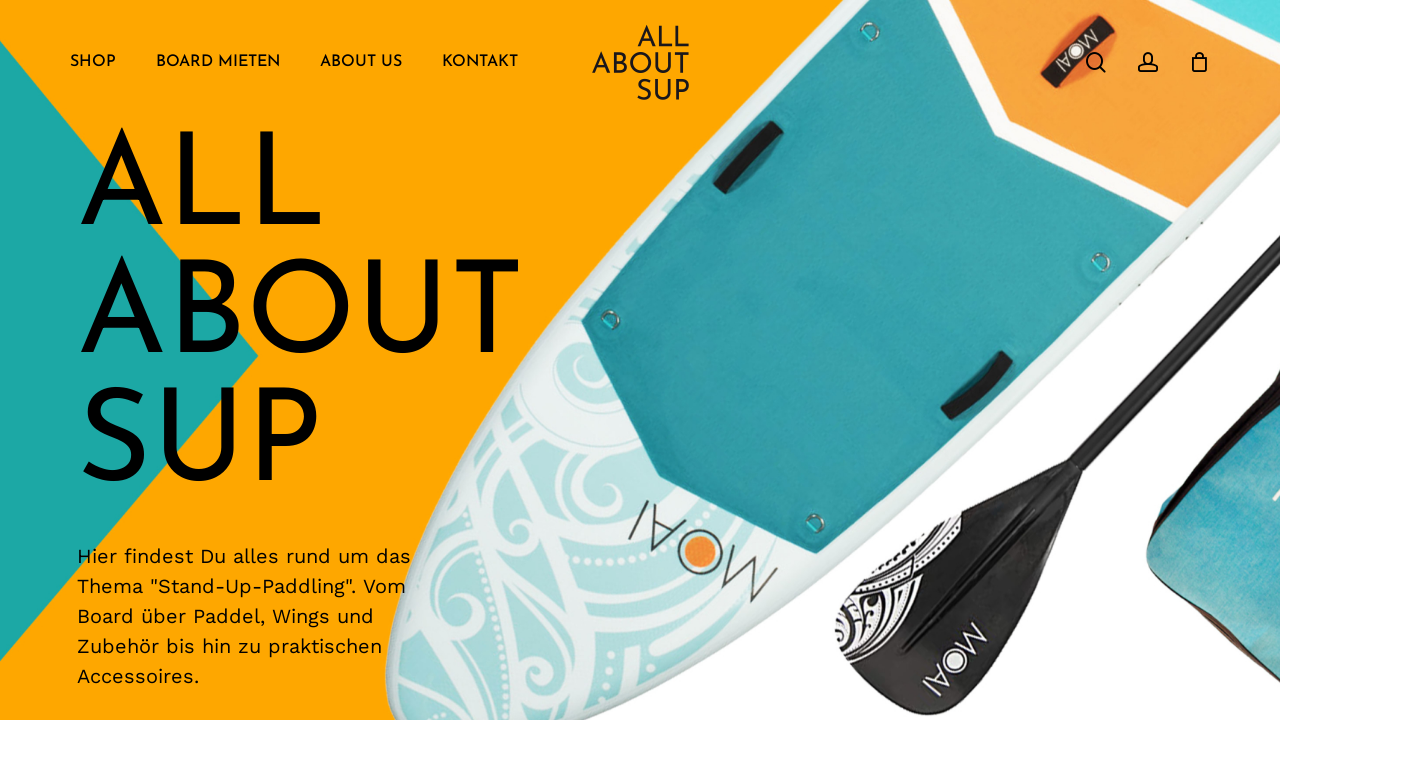

--- FILE ---
content_type: text/html; charset=UTF-8
request_url: https://allaboutsup.de/
body_size: 40220
content:
<!doctype html>
<html lang="de" class="no-js">
<head>
	<meta charset="UTF-8">
	<meta name="viewport" content="width=device-width, initial-scale=1, maximum-scale=1, user-scalable=0" /><meta name='robots' content='index, follow, max-image-preview:large, max-snippet:-1, max-video-preview:-1' />

	
	<title>ALL ABOUT SUP - Der Stand-Up-Paddling Online Shop</title>
	<meta name="description" content="Ein SUP Board kaufen? In unserem SUP-Onlineshop findest du aufblasbare MOAI &amp; AQUA MARINA Stand-up Paddle Boards sowie div. SUP-Zubehör." />
	<link rel="canonical" href="https://allaboutsup.de/" />
	<meta property="og:locale" content="de_DE" />
	<meta property="og:type" content="website" />
	<meta property="og:title" content="ALL ABOUT SUP - Der Stand-Up-Paddling Online Shop" />
	<meta property="og:description" content="Ein SUP Board kaufen? In unserem SUP-Onlineshop findest du aufblasbare MOAI &amp; AQUA MARINA Stand-up Paddle Boards sowie div. SUP-Zubehör." />
	<meta property="og:url" content="https://allaboutsup.de/" />
	<meta property="og:site_name" content="ALL ABOUT SUP" />
	<meta property="article:modified_time" content="2023-11-08T08:02:32+00:00" />
	<meta property="og:image" content="https://allaboutsup.de/wp-content/uploads/2022/07/flatvertise-avatar_split.png" />
	<meta property="og:image:width" content="700" />
	<meta property="og:image:height" content="700" />
	<meta property="og:image:type" content="image/png" />
	<meta name="twitter:card" content="summary_large_image" />
	<script type="application/ld+json" class="yoast-schema-graph">{"@context":"https://schema.org","@graph":[{"@type":"WebPage","@id":"https://allaboutsup.de/","url":"https://allaboutsup.de/","name":"ALL ABOUT SUP - Der Stand-Up-Paddling Online Shop","isPartOf":{"@id":"https://allaboutsup.de/#website"},"about":{"@id":"https://allaboutsup.de/#organization"},"primaryImageOfPage":{"@id":"https://allaboutsup.de/#primaryimage"},"image":{"@id":"https://allaboutsup.de/#primaryimage"},"thumbnailUrl":"https://allaboutsup.de/wp-content/uploads/2022/07/flatvertise-avatar_split.png","datePublished":"2022-05-12T16:33:46+00:00","dateModified":"2023-11-08T08:02:32+00:00","description":"Ein SUP Board kaufen? In unserem SUP-Onlineshop findest du aufblasbare MOAI & AQUA MARINA Stand-up Paddle Boards sowie div. SUP-Zubehör.","breadcrumb":{"@id":"https://allaboutsup.de/#breadcrumb"},"inLanguage":"de","potentialAction":[{"@type":"ReadAction","target":["https://allaboutsup.de/"]}]},{"@type":"ImageObject","inLanguage":"de","@id":"https://allaboutsup.de/#primaryimage","url":"https://allaboutsup.de/wp-content/uploads/2022/07/flatvertise-avatar_split.png","contentUrl":"https://allaboutsup.de/wp-content/uploads/2022/07/flatvertise-avatar_split.png","width":700,"height":700},{"@type":"BreadcrumbList","@id":"https://allaboutsup.de/#breadcrumb","itemListElement":[{"@type":"ListItem","position":1,"name":"Startseite"}]},{"@type":"WebSite","@id":"https://allaboutsup.de/#website","url":"https://allaboutsup.de/","name":"ALL ABOUT SUP","description":"Stand-Up-Paddling mit Boards der Marken MOAI und Aqua Marina","publisher":{"@id":"https://allaboutsup.de/#organization"},"potentialAction":[{"@type":"SearchAction","target":{"@type":"EntryPoint","urlTemplate":"https://allaboutsup.de/?s={search_term_string}"},"query-input":{"@type":"PropertyValueSpecification","valueRequired":true,"valueName":"search_term_string"}}],"inLanguage":"de"},{"@type":"Organization","@id":"https://allaboutsup.de/#organization","name":"ALL ABOUT SUP","url":"https://allaboutsup.de/","logo":{"@type":"ImageObject","inLanguage":"de","@id":"https://allaboutsup.de/#/schema/logo/image/","url":"https://allaboutsup.de/wp-content/uploads/2022/07/allaboutsup-avatar_dark.png","contentUrl":"https://allaboutsup.de/wp-content/uploads/2022/07/allaboutsup-avatar_dark.png","width":700,"height":700,"caption":"ALL ABOUT SUP"},"image":{"@id":"https://allaboutsup.de/#/schema/logo/image/"}}]}</script>
	


<link rel="alternate" title="oEmbed (JSON)" type="application/json+oembed" href="https://allaboutsup.de/wp-json/oembed/1.0/embed?url=https%3A%2F%2Fallaboutsup.de%2F" />
<link rel="alternate" title="oEmbed (XML)" type="text/xml+oembed" href="https://allaboutsup.de/wp-json/oembed/1.0/embed?url=https%3A%2F%2Fallaboutsup.de%2F&#038;format=xml" />
<link rel="preload" href="https://allaboutsup.de/wp-content/themes/salient/css/fonts/icomoon.woff?v=1.6" as="font" type="font/woff" crossorigin="anonymous"><link rel="preload" href="//allaboutsup.de/wp-content/uploads/omgf/omgf-stylesheet-137/omgf-stylesheet-137.css?ver=1662568412" as="style" media="all" onload="this.onload=null;this.rel='stylesheet'">
<link rel="stylesheet" href="//allaboutsup.de/wp-content/uploads/omgf/omgf-stylesheet-137/omgf-stylesheet-137.css?ver=1662568412" media="all">
<noscript><link rel="stylesheet" href="//allaboutsup.de/wp-content/uploads/omgf/omgf-stylesheet-137/omgf-stylesheet-137.css?ver=1662568412" media="all"></noscript>
<!--[if IE]><link rel="stylesheet" href="//allaboutsup.de/wp-content/uploads/omgf/omgf-stylesheet-137/omgf-stylesheet-137.css?ver=1662568412" media="all"><![endif]-->
<style id='wp-img-auto-sizes-contain-inline-css' type='text/css'>
img:is([sizes=auto i],[sizes^="auto," i]){contain-intrinsic-size:3000px 1500px}
/*# sourceURL=wp-img-auto-sizes-contain-inline-css */
</style>
<style class="optimize_css_2" type="text/css" media="all">:root{--woocommerce:#720eec;--wc-green:#7ad03a;--wc-red:#a00;--wc-orange:#ffba00;--wc-blue:#2ea2cc;--wc-primary:#720eec;--wc-primary-text:#fcfbfe;--wc-secondary:#e9e6ed;--wc-secondary-text:#515151;--wc-highlight:#958e09;--wc-highligh-text:white;--wc-content-bg:#fff;--wc-subtext:#767676;--wc-form-border-color:rgba(32, 7, 7, 0.8);--wc-form-border-radius:4px;--wc-form-border-width:1px}.woocommerce .woocommerce-error .button,.woocommerce .woocommerce-info .button,.woocommerce .woocommerce-message .button,.woocommerce-page .woocommerce-error .button,.woocommerce-page .woocommerce-info .button,.woocommerce-page .woocommerce-message .button{float:right}.woocommerce .col2-set,.woocommerce-page .col2-set{width:100%}.woocommerce .col2-set::after,.woocommerce .col2-set::before,.woocommerce-page .col2-set::after,.woocommerce-page .col2-set::before{content:" ";display:table}.woocommerce .col2-set::after,.woocommerce-page .col2-set::after{clear:both}.woocommerce .col2-set .col-1,.woocommerce-page .col2-set .col-1{float:left;width:48%}.woocommerce .col2-set .col-2,.woocommerce-page .col2-set .col-2{float:right;width:48%}.woocommerce img,.woocommerce-page img{height:auto;max-width:100%}.woocommerce #content div.product div.images,.woocommerce div.product div.images,.woocommerce-page #content div.product div.images,.woocommerce-page div.product div.images{float:left;width:48%}.woocommerce #content div.product div.thumbnails::after,.woocommerce #content div.product div.thumbnails::before,.woocommerce div.product div.thumbnails::after,.woocommerce div.product div.thumbnails::before,.woocommerce-page #content div.product div.thumbnails::after,.woocommerce-page #content div.product div.thumbnails::before,.woocommerce-page div.product div.thumbnails::after,.woocommerce-page div.product div.thumbnails::before{content:" ";display:table}.woocommerce #content div.product div.thumbnails::after,.woocommerce div.product div.thumbnails::after,.woocommerce-page #content div.product div.thumbnails::after,.woocommerce-page div.product div.thumbnails::after{clear:both}.woocommerce #content div.product div.thumbnails a,.woocommerce div.product div.thumbnails a,.woocommerce-page #content div.product div.thumbnails a,.woocommerce-page div.product div.thumbnails a{float:left;width:30.75%;margin-right:3.8%;margin-bottom:1em}.woocommerce #content div.product div.thumbnails a.last,.woocommerce div.product div.thumbnails a.last,.woocommerce-page #content div.product div.thumbnails a.last,.woocommerce-page div.product div.thumbnails a.last{margin-right:0}.woocommerce #content div.product div.thumbnails a.first,.woocommerce div.product div.thumbnails a.first,.woocommerce-page #content div.product div.thumbnails a.first,.woocommerce-page div.product div.thumbnails a.first{clear:both}.woocommerce #content div.product div.thumbnails.columns-1 a,.woocommerce div.product div.thumbnails.columns-1 a,.woocommerce-page #content div.product div.thumbnails.columns-1 a,.woocommerce-page div.product div.thumbnails.columns-1 a{width:100%;margin-right:0;float:none}.woocommerce #content div.product div.thumbnails.columns-2 a,.woocommerce div.product div.thumbnails.columns-2 a,.woocommerce-page #content div.product div.thumbnails.columns-2 a,.woocommerce-page div.product div.thumbnails.columns-2 a{width:48%}.woocommerce #content div.product div.thumbnails.columns-4 a,.woocommerce div.product div.thumbnails.columns-4 a,.woocommerce-page #content div.product div.thumbnails.columns-4 a,.woocommerce-page div.product div.thumbnails.columns-4 a{width:22.05%}.woocommerce #content div.product div.thumbnails.columns-5 a,.woocommerce div.product div.thumbnails.columns-5 a,.woocommerce-page #content div.product div.thumbnails.columns-5 a,.woocommerce-page div.product div.thumbnails.columns-5 a{width:16.9%}.woocommerce #content div.product div.summary,.woocommerce div.product div.summary,.woocommerce-page #content div.product div.summary,.woocommerce-page div.product div.summary{float:right;width:48%;clear:none}.woocommerce #content div.product .woocommerce-tabs,.woocommerce div.product .woocommerce-tabs,.woocommerce-page #content div.product .woocommerce-tabs,.woocommerce-page div.product .woocommerce-tabs{clear:both}.woocommerce #content div.product .woocommerce-tabs ul.tabs::after,.woocommerce #content div.product .woocommerce-tabs ul.tabs::before,.woocommerce div.product .woocommerce-tabs ul.tabs::after,.woocommerce div.product .woocommerce-tabs ul.tabs::before,.woocommerce-page #content div.product .woocommerce-tabs ul.tabs::after,.woocommerce-page #content div.product .woocommerce-tabs ul.tabs::before,.woocommerce-page div.product .woocommerce-tabs ul.tabs::after,.woocommerce-page div.product .woocommerce-tabs ul.tabs::before{content:" ";display:table}.woocommerce #content div.product .woocommerce-tabs ul.tabs::after,.woocommerce div.product .woocommerce-tabs ul.tabs::after,.woocommerce-page #content div.product .woocommerce-tabs ul.tabs::after,.woocommerce-page div.product .woocommerce-tabs ul.tabs::after{clear:both}.woocommerce #content div.product .woocommerce-tabs ul.tabs li,.woocommerce div.product .woocommerce-tabs ul.tabs li,.woocommerce-page #content div.product .woocommerce-tabs ul.tabs li,.woocommerce-page div.product .woocommerce-tabs ul.tabs li{display:inline-block}.woocommerce #content div.product #reviews .comment::after,.woocommerce #content div.product #reviews .comment::before,.woocommerce div.product #reviews .comment::after,.woocommerce div.product #reviews .comment::before,.woocommerce-page #content div.product #reviews .comment::after,.woocommerce-page #content div.product #reviews .comment::before,.woocommerce-page div.product #reviews .comment::after,.woocommerce-page div.product #reviews .comment::before{content:" ";display:table}.woocommerce #content div.product #reviews .comment::after,.woocommerce div.product #reviews .comment::after,.woocommerce-page #content div.product #reviews .comment::after,.woocommerce-page div.product #reviews .comment::after{clear:both}.woocommerce #content div.product #reviews .comment img,.woocommerce div.product #reviews .comment img,.woocommerce-page #content div.product #reviews .comment img,.woocommerce-page div.product #reviews .comment img{float:right;height:auto}.woocommerce ul.products,.woocommerce-page ul.products{clear:both}.woocommerce ul.products::after,.woocommerce ul.products::before,.woocommerce-page ul.products::after,.woocommerce-page ul.products::before{content:" ";display:table}.woocommerce ul.products::after,.woocommerce-page ul.products::after{clear:both}.woocommerce ul.products li.product,.woocommerce-page ul.products li.product{float:left;margin:0 3.8% 2.992em 0;padding:0;position:relative;width:22.05%;margin-left:0}.woocommerce ul.products li.first,.woocommerce-page ul.products li.first{clear:both}.woocommerce ul.products li.last,.woocommerce-page ul.products li.last{margin-right:0}.woocommerce ul.products.columns-1 li.product,.woocommerce-page ul.products.columns-1 li.product{width:100%;margin-right:0}.woocommerce ul.products.columns-2 li.product,.woocommerce-page ul.products.columns-2 li.product{width:48%}.woocommerce ul.products.columns-3 li.product,.woocommerce-page ul.products.columns-3 li.product{width:30.75%}.woocommerce ul.products.columns-5 li.product,.woocommerce-page ul.products.columns-5 li.product{width:16.95%}.woocommerce ul.products.columns-6 li.product,.woocommerce-page ul.products.columns-6 li.product{width:13.5%}.woocommerce-page.columns-1 ul.products li.product,.woocommerce.columns-1 ul.products li.product{width:100%;margin-right:0}.woocommerce-page.columns-2 ul.products li.product,.woocommerce.columns-2 ul.products li.product{width:48%}.woocommerce-page.columns-3 ul.products li.product,.woocommerce.columns-3 ul.products li.product{width:30.75%}.woocommerce-page.columns-5 ul.products li.product,.woocommerce.columns-5 ul.products li.product{width:16.95%}.woocommerce-page.columns-6 ul.products li.product,.woocommerce.columns-6 ul.products li.product{width:13.5%}.woocommerce .woocommerce-result-count,.woocommerce-page .woocommerce-result-count{float:left}.woocommerce .woocommerce-ordering,.woocommerce-page .woocommerce-ordering{float:right}.woocommerce .woocommerce-pagination ul.page-numbers::after,.woocommerce .woocommerce-pagination ul.page-numbers::before,.woocommerce-page .woocommerce-pagination ul.page-numbers::after,.woocommerce-page .woocommerce-pagination ul.page-numbers::before{content:" ";display:table}.woocommerce .woocommerce-pagination ul.page-numbers::after,.woocommerce-page .woocommerce-pagination ul.page-numbers::after{clear:both}.woocommerce .woocommerce-pagination ul.page-numbers li,.woocommerce-page .woocommerce-pagination ul.page-numbers li{display:inline-block}.woocommerce #content table.cart img,.woocommerce table.cart img,.woocommerce-page #content table.cart img,.woocommerce-page table.cart img{height:auto}.woocommerce #content table.cart td.actions,.woocommerce table.cart td.actions,.woocommerce-page #content table.cart td.actions,.woocommerce-page table.cart td.actions{text-align:right}.woocommerce #content table.cart td.actions .input-text,.woocommerce table.cart td.actions .input-text,.woocommerce-page #content table.cart td.actions .input-text,.woocommerce-page table.cart td.actions .input-text{width:80px}.woocommerce #content table.cart td.actions .coupon,.woocommerce table.cart td.actions .coupon,.woocommerce-page #content table.cart td.actions .coupon,.woocommerce-page table.cart td.actions .coupon{float:left}.woocommerce .cart-collaterals,.woocommerce-page .cart-collaterals{width:100%}.woocommerce .cart-collaterals::after,.woocommerce .cart-collaterals::before,.woocommerce-page .cart-collaterals::after,.woocommerce-page .cart-collaterals::before{content:" ";display:table}.woocommerce .cart-collaterals::after,.woocommerce-page .cart-collaterals::after{clear:both}.woocommerce .cart-collaterals .related,.woocommerce-page .cart-collaterals .related{width:30.75%;float:left}.woocommerce .cart-collaterals .cross-sells,.woocommerce-page .cart-collaterals .cross-sells{width:48%;float:left}.woocommerce .cart-collaterals .cross-sells ul.products,.woocommerce-page .cart-collaterals .cross-sells ul.products{float:none}.woocommerce .cart-collaterals .cross-sells ul.products li,.woocommerce-page .cart-collaterals .cross-sells ul.products li{width:48%}.woocommerce .cart-collaterals .shipping_calculator,.woocommerce-page .cart-collaterals .shipping_calculator{width:48%;clear:right;float:right}.woocommerce .cart-collaterals .shipping_calculator::after,.woocommerce .cart-collaterals .shipping_calculator::before,.woocommerce-page .cart-collaterals .shipping_calculator::after,.woocommerce-page .cart-collaterals .shipping_calculator::before{content:" ";display:table}.woocommerce .cart-collaterals .shipping_calculator::after,.woocommerce-page .cart-collaterals .shipping_calculator::after{clear:both}.woocommerce .cart-collaterals .shipping_calculator .col2-set .col-1,.woocommerce .cart-collaterals .shipping_calculator .col2-set .col-2,.woocommerce-page .cart-collaterals .shipping_calculator .col2-set .col-1,.woocommerce-page .cart-collaterals .shipping_calculator .col2-set .col-2{width:47%}.woocommerce .cart-collaterals .cart_totals,.woocommerce-page .cart-collaterals .cart_totals{float:right;width:48%}.woocommerce ul.cart_list li::after,.woocommerce ul.cart_list li::before,.woocommerce ul.product_list_widget li::after,.woocommerce ul.product_list_widget li::before,.woocommerce-page ul.cart_list li::after,.woocommerce-page ul.cart_list li::before,.woocommerce-page ul.product_list_widget li::after,.woocommerce-page ul.product_list_widget li::before{content:" ";display:table}.woocommerce ul.cart_list li::after,.woocommerce ul.product_list_widget li::after,.woocommerce-page ul.cart_list li::after,.woocommerce-page ul.product_list_widget li::after{clear:both}.woocommerce ul.cart_list li img,.woocommerce ul.product_list_widget li img,.woocommerce-page ul.cart_list li img,.woocommerce-page ul.product_list_widget li img{float:right;height:auto}.woocommerce form .form-row::after,.woocommerce form .form-row::before,.woocommerce-page form .form-row::after,.woocommerce-page form .form-row::before{content:" ";display:table}.woocommerce form .form-row::after,.woocommerce-page form .form-row::after{clear:both}.woocommerce form .form-row label,.woocommerce-page form .form-row label{display:block}.woocommerce form .form-row label.checkbox,.woocommerce-page form .form-row label.checkbox{display:inline}.woocommerce form .form-row select,.woocommerce-page form .form-row select{width:100%}.woocommerce form .form-row .input-text,.woocommerce-page form .form-row .input-text{box-sizing:border-box;width:100%}.woocommerce form .form-row-first,.woocommerce form .form-row-last,.woocommerce-page form .form-row-first,.woocommerce-page form .form-row-last{width:47%;overflow:visible}.woocommerce form .form-row-first,.woocommerce-page form .form-row-first{float:left}.woocommerce form .form-row-last,.woocommerce-page form .form-row-last{float:right}.woocommerce form .form-row-wide,.woocommerce-page form .form-row-wide{clear:both}.woocommerce form .password-input,.woocommerce-page form .password-input{display:flex;flex-direction:column;justify-content:center;position:relative}.woocommerce form .password-input input[type=password],.woocommerce-page form .password-input input[type=password]{padding-right:2.5rem}.woocommerce form .password-input input::-ms-reveal,.woocommerce-page form .password-input input::-ms-reveal{display:none}.woocommerce form .show-password-input,.woocommerce-page form .show-password-input{background-color:#fff0;border-radius:0;border:0;color:var(--wc-form-color-text,#000);cursor:pointer;font-size:inherit;line-height:inherit;margin:0;padding:0;position:absolute;right:.7em;text-decoration:none;top:50%;transform:translateY(-50%);-moz-osx-font-smoothing:inherit;-webkit-appearance:none;-webkit-font-smoothing:inherit}.woocommerce form .show-password-input::before,.woocommerce-page form .show-password-input::before{background-repeat:no-repeat;background-size:cover;background-image:url('data:image/svg+xml,<svg width="20" height="20" viewBox="0 0 20 20" fill="none" xmlns="http://www.w3.org/2000/svg"><path d="M17.3 3.3C16.9 2.9 16.2 2.9 15.7 3.3L13.3 5.7C12.2437 5.3079 11.1267 5.1048 10 5.1C6.2 5.2 2.8 7.2 1 10.5C1.2 10.9 1.5 11.3 1.8 11.7C2.6 12.8 3.6 13.7 4.7 14.4L3 16.1C2.6 16.5 2.5 17.2 3 17.7C3.4 18.1 4.1 18.2 4.6 17.7L17.3 4.9C17.7 4.4 17.7 3.7 17.3 3.3ZM6.7 12.3L5.4 13.6C4.2 12.9 3.1 11.9 2.3 10.7C3.5 9 5.1 7.8 7 7.2C5.7 8.6 5.6 10.8 6.7 12.3ZM10.1 9C9.6 8.5 9.7 7.7 10.2 7.2C10.7 6.8 11.4 6.8 11.9 7.2L10.1 9ZM18.3 9.5C17.8 8.8 17.2 8.1 16.5 7.6L15.5 8.6C16.3 9.2 17 9.9 17.6 10.8C15.9 13.4 13 15 9.9 15H9.1L8.1 16C8.8 15.9 9.4 16 10 16C13.3 16 16.4 14.4 18.3 11.7C18.6 11.3 18.8 10.9 19.1 10.5C18.8 10.2 18.6 9.8 18.3 9.5ZM14 10L10 14C12.2 14 14 12.2 14 10Z" fill="%23111111"/></svg>');content:"";display:block;height:22px;width:22px}.woocommerce form .show-password-input.display-password::before,.woocommerce-page form .show-password-input.display-password::before{background-image:url('data:image/svg+xml,<svg width="20" height="20" viewBox="0 0 20 20" fill="none" xmlns="http://www.w3.org/2000/svg"><path d="M18.3 9.49999C15 4.89999 8.50002 3.79999 3.90002 7.19999C2.70002 8.09999 1.70002 9.29999 0.900024 10.6C1.10002 11 1.40002 11.4 1.70002 11.8C5.00002 16.4 11.3 17.4 15.9 14.2C16.8 13.5 17.6 12.8 18.3 11.8C18.6 11.4 18.8 11 19.1 10.6C18.8 10.2 18.6 9.79999 18.3 9.49999ZM10.1 7.19999C10.6 6.69999 11.4 6.69999 11.9 7.19999C12.4 7.69999 12.4 8.49999 11.9 8.99999C11.4 9.49999 10.6 9.49999 10.1 8.99999C9.60003 8.49999 9.60003 7.69999 10.1 7.19999ZM10 14.9C6.90002 14.9 4.00002 13.3 2.30002 10.7C3.50002 8.99999 5.10002 7.79999 7.00002 7.19999C6.30002 7.99999 6.00002 8.89999 6.00002 9.89999C6.00002 12.1 7.70002 14 10 14C12.2 14 14.1 12.3 14.1 9.99999V9.89999C14.1 8.89999 13.7 7.89999 13 7.19999C14.9 7.79999 16.5 8.99999 17.7 10.7C16 13.3 13.1 14.9 10 14.9Z" fill="%23111111"/></svg>')}.woocommerce #payment .form-row select,.woocommerce-page #payment .form-row select{width:auto}.woocommerce #payment .terms,.woocommerce #payment .wc-terms-and-conditions,.woocommerce-page #payment .terms,.woocommerce-page #payment .wc-terms-and-conditions{text-align:left;padding:0 1em 0 0;float:left}.woocommerce #payment #place_order,.woocommerce-page #payment #place_order{float:right}.woocommerce .woocommerce-billing-fields::after,.woocommerce .woocommerce-billing-fields::before,.woocommerce .woocommerce-shipping-fields::after,.woocommerce .woocommerce-shipping-fields::before,.woocommerce-page .woocommerce-billing-fields::after,.woocommerce-page .woocommerce-billing-fields::before,.woocommerce-page .woocommerce-shipping-fields::after,.woocommerce-page .woocommerce-shipping-fields::before{content:" ";display:table}.woocommerce .woocommerce-billing-fields::after,.woocommerce .woocommerce-shipping-fields::after,.woocommerce-page .woocommerce-billing-fields::after,.woocommerce-page .woocommerce-shipping-fields::after{clear:both}.woocommerce .woocommerce-terms-and-conditions,.woocommerce-page .woocommerce-terms-and-conditions{margin-bottom:1.618em;padding:1.618em}.woocommerce .woocommerce-oembed,.woocommerce-page .woocommerce-oembed{position:relative}.woocommerce-account .woocommerce-MyAccount-navigation{float:left;width:30%}.woocommerce-account .woocommerce-MyAccount-content{float:right;width:68%}.woocommerce-account .woocommerce-MyAccount-content mark{background-color:#fff0;color:inherit;font-weight:700}.woocommerce-page.left-sidebar #content.twentyeleven{width:58.4%;margin:0 7.6%;float:right}.woocommerce-page.right-sidebar #content.twentyeleven{margin:0 7.6%;width:58.4%;float:left}.twentyfourteen .tfwc{padding:12px 10px 0;max-width:474px;margin:0 auto}.twentyfourteen .tfwc .product .entry-summary{padding:0!important;margin:0 0 1.618em!important}.twentyfourteen .tfwc div.product.hentry.has-post-thumbnail{margin-top:0}@media screen and (min-width:673px){.twentyfourteen .tfwc{padding-right:30px;padding-left:30px}}@media screen and (min-width:1040px){.twentyfourteen .tfwc{padding-right:15px;padding-left:15px}}@media screen and (min-width:1110px){.twentyfourteen .tfwc{padding-right:30px;padding-left:30px}}@media screen and (min-width:1218px){.twentyfourteen .tfwc{margin-right:54px}.full-width .twentyfourteen .tfwc{margin-right:auto}}.twentyfifteen .t15wc{padding-left:7.6923%;padding-right:7.6923%;padding-top:7.6923%;margin-bottom:7.6923%;background:#fff;box-shadow:0 0 1px rgb(0 0 0 / .15)}.twentyfifteen .t15wc .page-title{margin-left:0}@media screen and (min-width:38.75em){.twentyfifteen .t15wc{margin-right:7.6923%;margin-left:7.6923%;margin-top:8.3333%}}@media screen and (min-width:59.6875em){.twentyfifteen .t15wc{margin-left:8.3333%;margin-right:8.3333%;padding:10%}.single-product .twentyfifteen .entry-summary{padding:0!important}}.twentysixteen .site-main{margin-right:7.6923%;margin-left:7.6923%}.twentysixteen .entry-summary{margin-right:0;margin-left:0}#content .twentysixteen div.product div.images,#content .twentysixteen div.product div.summary{width:46.42857%}@media screen and (min-width:44.375em){.twentysixteen .site-main{margin-right:23.0769%}}@media screen and (min-width:56.875em){.twentysixteen .site-main{margin-right:0;margin-left:0}.no-sidebar .twentysixteen .site-main{margin-right:15%;margin-left:15%}.no-sidebar .twentysixteen .entry-summary{margin-right:0;margin-left:0}}.rtl .woocommerce .col2-set .col-1,.rtl .woocommerce-page .col2-set .col-1{float:right}.rtl .woocommerce .col2-set .col-2,.rtl .woocommerce-page .col2-set .col-2{float:left}</style>
<style class="optimize_css_2" type="text/css" media="only screen and (max-width: 768px)">:root{--woocommerce:#720eec;--wc-green:#7ad03a;--wc-red:#a00;--wc-orange:#ffba00;--wc-blue:#2ea2cc;--wc-primary:#720eec;--wc-primary-text:#fcfbfe;--wc-secondary:#e9e6ed;--wc-secondary-text:#515151;--wc-highlight:#958e09;--wc-highligh-text:white;--wc-content-bg:#fff;--wc-subtext:#767676;--wc-form-border-color:rgba(32, 7, 7, 0.8);--wc-form-border-radius:4px;--wc-form-border-width:1px}.woocommerce table.shop_table_responsive thead,.woocommerce-page table.shop_table_responsive thead{display:none}.woocommerce table.shop_table_responsive tbody tr:first-child td:first-child,.woocommerce-page table.shop_table_responsive tbody tr:first-child td:first-child{border-top:0}.woocommerce table.shop_table_responsive tbody th,.woocommerce-page table.shop_table_responsive tbody th{display:none}.woocommerce table.shop_table_responsive tr,.woocommerce-page table.shop_table_responsive tr{display:block}.woocommerce table.shop_table_responsive tr td,.woocommerce-page table.shop_table_responsive tr td{display:block;text-align:right!important}.woocommerce table.shop_table_responsive tr td.order-actions,.woocommerce-page table.shop_table_responsive tr td.order-actions{text-align:left!important}.woocommerce table.shop_table_responsive tr td::before,.woocommerce-page table.shop_table_responsive tr td::before{content:attr(data-title) ": ";font-weight:700;float:left}.woocommerce table.shop_table_responsive tr td.actions::before,.woocommerce table.shop_table_responsive tr td.product-remove::before,.woocommerce-page table.shop_table_responsive tr td.actions::before,.woocommerce-page table.shop_table_responsive tr td.product-remove::before{display:none}.woocommerce table.shop_table_responsive tr:nth-child(2n) td,.woocommerce-page table.shop_table_responsive tr:nth-child(2n) td{background-color:rgb(0 0 0 / .025)}.woocommerce table.my_account_orders tr td.order-actions,.woocommerce-page table.my_account_orders tr td.order-actions{text-align:left}.woocommerce table.my_account_orders tr td.order-actions::before,.woocommerce-page table.my_account_orders tr td.order-actions::before{display:none}.woocommerce table.my_account_orders tr td.order-actions .button,.woocommerce-page table.my_account_orders tr td.order-actions .button{float:none;margin:.125em .25em .125em 0}.woocommerce .col2-set .col-1,.woocommerce .col2-set .col-2,.woocommerce-page .col2-set .col-1,.woocommerce-page .col2-set .col-2{float:none;width:100%}.woocommerce ul.products[class*=columns-] li.product,.woocommerce-page ul.products[class*=columns-] li.product{width:48%;float:left;clear:both;margin:0 0 2.992em}.woocommerce ul.products[class*=columns-] li.product:nth-child(2n),.woocommerce-page ul.products[class*=columns-] li.product:nth-child(2n){float:right;clear:none!important}.woocommerce #content div.product div.images,.woocommerce #content div.product div.summary,.woocommerce div.product div.images,.woocommerce div.product div.summary,.woocommerce-page #content div.product div.images,.woocommerce-page #content div.product div.summary,.woocommerce-page div.product div.images,.woocommerce-page div.product div.summary{float:none;width:100%}.woocommerce #content table.cart .product-thumbnail,.woocommerce table.cart .product-thumbnail,.woocommerce-page #content table.cart .product-thumbnail,.woocommerce-page table.cart .product-thumbnail{display:none}.woocommerce #content table.cart td.actions,.woocommerce table.cart td.actions,.woocommerce-page #content table.cart td.actions,.woocommerce-page table.cart td.actions{text-align:left}.woocommerce #content table.cart td.actions .coupon,.woocommerce table.cart td.actions .coupon,.woocommerce-page #content table.cart td.actions .coupon,.woocommerce-page table.cart td.actions .coupon{float:none;padding-bottom:.5em}.woocommerce #content table.cart td.actions .coupon::after,.woocommerce #content table.cart td.actions .coupon::before,.woocommerce table.cart td.actions .coupon::after,.woocommerce table.cart td.actions .coupon::before,.woocommerce-page #content table.cart td.actions .coupon::after,.woocommerce-page #content table.cart td.actions .coupon::before,.woocommerce-page table.cart td.actions .coupon::after,.woocommerce-page table.cart td.actions .coupon::before{content:" ";display:table}.woocommerce #content table.cart td.actions .coupon::after,.woocommerce table.cart td.actions .coupon::after,.woocommerce-page #content table.cart td.actions .coupon::after,.woocommerce-page table.cart td.actions .coupon::after{clear:both}.woocommerce #content table.cart td.actions .coupon .button,.woocommerce #content table.cart td.actions .coupon .input-text,.woocommerce #content table.cart td.actions .coupon input,.woocommerce table.cart td.actions .coupon .button,.woocommerce table.cart td.actions .coupon .input-text,.woocommerce table.cart td.actions .coupon input,.woocommerce-page #content table.cart td.actions .coupon .button,.woocommerce-page #content table.cart td.actions .coupon .input-text,.woocommerce-page #content table.cart td.actions .coupon input,.woocommerce-page table.cart td.actions .coupon .button,.woocommerce-page table.cart td.actions .coupon .input-text,.woocommerce-page table.cart td.actions .coupon input{width:48%;box-sizing:border-box}.woocommerce #content table.cart td.actions .coupon .button.alt,.woocommerce #content table.cart td.actions .coupon .input-text+.button,.woocommerce table.cart td.actions .coupon .button.alt,.woocommerce table.cart td.actions .coupon .input-text+.button,.woocommerce-page #content table.cart td.actions .coupon .button.alt,.woocommerce-page #content table.cart td.actions .coupon .input-text+.button,.woocommerce-page table.cart td.actions .coupon .button.alt,.woocommerce-page table.cart td.actions .coupon .input-text+.button{float:right}.woocommerce #content table.cart td.actions .coupon .coupon-error-notice,.woocommerce table.cart td.actions .coupon .coupon-error-notice,.woocommerce-page #content table.cart td.actions .coupon .coupon-error-notice,.woocommerce-page table.cart td.actions .coupon .coupon-error-notice{clear:left;color:var(--wc-red);float:left;font-size:.75em;margin-bottom:0;text-align:left;width:48%}.woocommerce #content table.cart td.actions .button,.woocommerce table.cart td.actions .button,.woocommerce-page #content table.cart td.actions .button,.woocommerce-page table.cart td.actions .button{display:block;width:100%}.woocommerce .cart-collaterals .cart_totals,.woocommerce .cart-collaterals .cross-sells,.woocommerce .cart-collaterals .shipping_calculator,.woocommerce-page .cart-collaterals .cart_totals,.woocommerce-page .cart-collaterals .cross-sells,.woocommerce-page .cart-collaterals .shipping_calculator{width:100%;float:none;text-align:left}.woocommerce-page.woocommerce-checkout form.login .form-row,.woocommerce.woocommerce-checkout form.login .form-row{width:100%;float:none}.woocommerce #payment .terms,.woocommerce-page #payment .terms{text-align:left;padding:0}.woocommerce #payment #place_order,.woocommerce-page #payment #place_order{float:none;width:100%;box-sizing:border-box;margin-bottom:1em}.woocommerce .lost_reset_password .form-row-first,.woocommerce .lost_reset_password .form-row-last,.woocommerce-page .lost_reset_password .form-row-first,.woocommerce-page .lost_reset_password .form-row-last{width:100%;float:none;margin-right:0}.woocommerce-account .woocommerce-MyAccount-content,.woocommerce-account .woocommerce-MyAccount-navigation{float:none;width:100%}.single-product .twentythirteen .panel{padding-left:20px!important;padding-right:20px!important}</style>
<style id='woocommerce-inline-inline-css' type='text/css'>
.woocommerce form .form-row .required { visibility: visible; }
/*# sourceURL=woocommerce-inline-inline-css */
</style>
<style class="optimize_css_2" type="text/css" media="all">.tax-product_brand .brand-description{overflow:hidden;zoom:1}.tax-product_brand .brand-description img.brand-thumbnail{width:25%;float:right}.tax-product_brand .brand-description .text{width:72%;float:left}.widget_brand_description img{box-sizing:border-box;width:100%;max-width:none;height:auto;margin:0 0 1em}ul.brand-thumbnails{margin-left:0;margin-bottom:0;clear:both;list-style:none}ul.brand-thumbnails:before{clear:both;content:"";display:table}ul.brand-thumbnails:after{clear:both;content:"";display:table}ul.brand-thumbnails li{float:left;margin:0 3.8% 1em 0;padding:0;position:relative;width:22.05%}ul.brand-thumbnails.fluid-columns li{width:auto}ul.brand-thumbnails:not(.fluid-columns) li.first{clear:both}ul.brand-thumbnails:not(.fluid-columns) li.last{margin-right:0}ul.brand-thumbnails.columns-1 li{width:100%;margin-right:0}ul.brand-thumbnails.columns-2 li{width:48%}ul.brand-thumbnails.columns-3 li{width:30.75%}ul.brand-thumbnails.columns-5 li{width:16.95%}ul.brand-thumbnails.columns-6 li{width:13.5%}.brand-thumbnails li img{box-sizing:border-box;width:100%;max-width:none;height:auto;margin:0}@media screen and (max-width:768px){ul.brand-thumbnails:not(.fluid-columns) li{width:48%!important}ul.brand-thumbnails:not(.fluid-columns) li.first{clear:none}ul.brand-thumbnails:not(.fluid-columns) li.last{margin-right:3.8%}ul.brand-thumbnails:not(.fluid-columns) li:nth-of-type(odd){clear:both}ul.brand-thumbnails:not(.fluid-columns) li:nth-of-type(even){margin-right:0}}.brand-thumbnails-description li{text-align:center}.brand-thumbnails-description li .term-thumbnail img{display:inline}.brand-thumbnails-description li .term-description{margin-top:1em;text-align:left}#brands_a_z h3:target{text-decoration:underline}ul.brands_index{list-style:none outside;overflow:hidden;zoom:1}ul.brands_index li{float:left;margin:0 2px 2px 0}ul.brands_index li a,ul.brands_index li span{border:1px solid #ccc;padding:6px;line-height:1em;float:left;text-decoration:none}ul.brands_index li span{border-color:#eee;color:#ddd}ul.brands_index li a:hover{border-width:2px;padding:5px;text-decoration:none}ul.brands_index li a.active{border-width:2px;padding:5px}div#brands_a_z a.top{border:1px solid #ccc;padding:4px;line-height:1em;float:right;text-decoration:none;font-size:.8em}</style>
<style class="optimize_css_2" type="text/css" media="all">@media only screen and (min-width:1000px){#header-outer[data-header-resize="1"] #top #logo{transition:margin .32s ease,color .32s ease}#header-outer #top>.container>.row{align-items:center;justify-content:center}#header-outer #top>.container>.row>.span_9{order:1;position:absolute;left:0;top:0;width:100%;z-index:10;height:100%;pointer-events:none}#header-outer #top>.container>.row>.span_3{margin-right:0;z-index:200}#header-outer #top>.container>.row>.right-aligned-menu-items{position:absolute;right:0;top:0;z-index:100;height:100%;width:100%;justify-content:flex-end;align-items:center;display:flex;pointer-events:none}#header-outer #top>.container>.row>.span_9 nav,#header-outer:not(.material-search-open) #top>.container>.row>.right-aligned-menu-items nav{pointer-events:all}#header-outer #top>.container>.row>.right-aligned-menu-items nav{height:100%}#top nav .buttons li.nectar-megamenu-menu-item{position:static}#header-outer[data-lhe=animated_underline] #top .right-aligned-menu-items nav>ul>li.menu-item:last-of-type>a,#header-outer[data-lhe=text_reveal] #top .right-aligned-menu-items nav>ul>li.menu-item:last-of-type>a{margin-right:0}#header-outer[data-lhe=animated_underline] #top .span_9 nav>ul>li.menu-item:first-of-type>a,#header-outer[data-lhe=text_reveal] #top .span_9 nav>ul>li.menu-item:first-of-type>a{margin-left:0}#header-outer .nectar-header-text-content-wrap:last-child .nectar-header-text-content,#header-outer[data-lhe=default] #top .right-aligned-menu-items nav>ul>li.menu-item:last-of-type:not([class*=button])>a,#header-outer[data-lhe=text_reveal] #top .right-aligned-menu-items nav>ul>li.menu-item:last-of-type:not([class*=button])>a{padding-right:0}#header-outer[data-lhe=default] #top .span_9 nav>ul>li.menu-item:first-of-type:not([class*=button])>a,#header-outer[data-lhe=text_reveal] #top .span_9 nav>ul>li.menu-item:first-of-type:not([class*=button])>a{padding-left:0}}</style>
<style class="optimize_css_2" type="text/css" media="all">.admin-bar #header-outer[data-permanent-transparent="1"],.logged-in.buddypress #header-outer[data-permanent-transparent="1"]{top:32px}#top #logo.no-image{transition:color .3s ease,margin .3s ease}body[data-bg-header=true] #header-outer[data-permanent-transparent="1"].transparent{pointer-events:none}body[data-bg-header=true] #header-outer[data-permanent-transparent="1"].transparent #header-secondary-outer,body[data-bg-header=true] #header-outer[data-permanent-transparent="1"].transparent #mobile-menu,body[data-bg-header=true] #header-outer[data-permanent-transparent="1"].transparent .right-aligned-menu-items,body[data-bg-header=true] #header-outer[data-permanent-transparent="1"].transparent .span_3,body[data-bg-header=true] #header-outer[data-permanent-transparent="1"].transparent .span_9{pointer-events:all}#header-outer[data-permanent-transparent="1"][data-transparent-header=true][data-transparent-shadow-helper=true].transparent:not(.dark-slide){background:linear-gradient(to bottom,rgb(0 0 0 / .2) 0,#fff0 99%)}body[data-bg-header=true] #header-outer[data-permanent-transparent="1"].transparent{background-color:transparent!important;box-shadow:none;-webkit-box-shadow:none}body[data-bg-header=true] #header-outer[data-permanent-transparent="1"] #header-outer.dark-text #top nav ul .slide-out-widget-area-toggle a .lines,body[data-bg-header=true] #header-outer[data-permanent-transparent="1"] #header-outer.dark-text #top nav>ul>li>a,body[data-bg-header=true] #header-outer[data-permanent-transparent="1"] #header-outer.dark-text nav>ul>li>a>.sf-sub-indicator [class^=icon-],body[data-bg-header=true] #header-outer[data-permanent-transparent="1"] #header-outer.light-text #top nav ul .slide-out-widget-area-toggle a .lines,body[data-bg-header=true] #header-outer[data-permanent-transparent="1"].ascend #boxed #header-outer.dark-text .cart-menu .cart-icon-wrap .icon-salient-cart{opacity:1}#header-outer[data-permanent-transparent="1"][data-header-button_style=shadow_hover_scale].transparent #top nav ul .slide-out-widget-area-toggle[data-custom-color=true] a:hover .lines,body.material #header-outer[data-permanent-transparent="1"][data-header-button_style=shadow_hover_scale].transparent #top nav ul .slide-out-widget-area-toggle[data-custom-color=true] a:hover .lines-button:after,body:not(.material) #header-outer[data-permanent-transparent="1"][data-header-button_style=shadow_hover_scale].transparent #top nav ul .slide-out-widget-area-toggle[data-custom-color=true] a:hover .lines-button:after,body[data-bg-header=true] #header-outer[data-permanent-transparent="1"] .cart-menu .cart-icon-wrap .icon-salient-cart,body[data-bg-header=true] #header-outer[data-permanent-transparent="1"] .has_products .cart-menu .cart-icon-wrap .icon-salient-cart,body[data-bg-header=true] #header-outer[data-permanent-transparent="1"].transparent #top nav ul #nectar-user-account a span,body[data-bg-header=true] #header-outer[data-permanent-transparent="1"].transparent #top nav ul .slide-out-widget-area-toggle a .lines,body[data-bg-header=true] #header-outer[data-permanent-transparent="1"].transparent #top nav ul a .icon-salient-search{opacity:1!important}body[data-bg-header=true] #header-outer[data-permanent-transparent="1"] .cart-menu:hover .cart-icon-wrap .icon-salient-cart,body[data-bg-header=true] #header-outer[data-permanent-transparent="1"] .has_products .cart-menu:hover .cart-icon-wrap .icon-salient-cart,body[data-bg-header=true] #header-outer[data-permanent-transparent="1"].transparent #top nav ul .slide-out-widget-area-toggle a:hover .lines,body[data-bg-header=true] #header-outer[data-permanent-transparent="1"].transparent #top nav ul a:hover .icon-salient-search,body[data-bg-header=true].material #header-outer[data-permanent-transparent="1"].transparent #top nav ul .slide-out-widget-area-toggle a:hover .lines-button:after,body[data-bg-header=true]:not(.material) #header-outer[data-permanent-transparent="1"].transparent #top nav ul .slide-out-widget-area-toggle a:hover .lines-button:after{opacity:.8!important}body[data-bg-header=true].ascend #header-outer[data-permanent-transparent="1"][data-transparent-header=true][data-full-width=true][data-remove-border=true] #top nav ul #nectar-user-account a:after,body[data-bg-header=true].ascend #header-outer[data-permanent-transparent="1"][data-transparent-header=true][data-full-width=true][data-remove-border=true] #top nav ul #search-btn a:after,body[data-bg-header=true].ascend #header-outer[data-permanent-transparent="1"][data-transparent-header=true][data-full-width=true][data-remove-border=true] #top nav ul .slide-out-widget-area-toggle a:after,body[data-bg-header=true].ascend #header-outer[data-permanent-transparent="1"][data-transparent-header=true][data-full-width=true][data-remove-border=true] .cart-contents:after{border:none!important}#header-outer[data-permanent-transparent="1"].transparent:not(.side-widget-open) #top nav ul .slide-out-widget-area-toggle a .lines-button:after,body[data-bg-header=true] #header-outer[data-permanent-transparent="1"] .lines-button.x2 .lines,body[data-bg-header=true] #header-outer[data-permanent-transparent="1"] .lines-button.x2 .lines:after,body[data-bg-header=true] #header-outer[data-permanent-transparent="1"] .lines-button.x2 .lines:before,body[data-bg-header=true] #header-outer[data-permanent-transparent="1"] .slide-out-widget-area-toggle a i.label{opacity:1!important}body #header-outer[data-permanent-transparent="1"] .lines-button.x2 .lines:after,body[data-bg-header=true] #header-outer[data-permanent-transparent="1"] .lines-button.x2 .lines:before{opacity:1}body[data-bg-header=true] #header-outer[data-permanent-transparent="1"] .lines-button.x2.close .lines,body[data-bg-header=true] #header-outer[data-permanent-transparent="1"] .lines-button.x2.close .lines:after,body[data-bg-header=true] #header-outer[data-permanent-transparent="1"] .lines-button.x2.close .lines:before{-webkit-transition:top .5s ease,-webkit-transform .3s .4s ease,background-color .2s ease,opacity .2s ease;transition:top .5s ease,transform .3s .4s ease,background-color .2s ease,opacity .2s ease}body[data-bg-header=true] #header-outer[data-permanent-transparent="1"] .slide-out-widget-area-toggle .lines-button.x2.close .lines,body[data-bg-header=true] #header-outer[data-permanent-transparent="1"] .slide-out-widget-area-toggle .lines-button.x2.close .lines:after,body[data-bg-header=true] #header-outer[data-permanent-transparent="1"] .slide-out-widget-area-toggle .lines-button.x2.close .lines:before{-webkit-transition:top .5s ease,-webkit-transform .3s ease,background-color .2s ease,opacity .2s ease;transition:top .5s ease,transform .3s ease,background-color .2s ease,opacity .2s ease}#header-outer[data-transparent-header=true][data-format=centered-menu-bottom-bar][data-permanent-transparent="1"] #logo .dark-version,#header-outer[data-transparent-header=true][data-format=centered-menu-under-logo][data-permanent-transparent="1"] #logo .dark-version{position:absolute}body #header-outer[data-permanent-transparent="1"].transparent:not(.dark-slide)>#top .span_9>.slide-out-widget-area-toggle .lines-button:after,body #header-outer[data-permanent-transparent="1"].transparent:not(.dark-slide)>#top .span_9>.slide-out-widget-area-toggle .lines:after,body #header-outer[data-permanent-transparent="1"].transparent:not(.dark-slide)>#top .span_9>.slide-out-widget-area-toggle .lines:before{background-color:#fff!important}#header-outer[data-permanent-transparent="1"].transparent:not(.dark-slide) #top #mobile-cart-link i,#header-outer[data-permanent-transparent="1"].transparent:not(.dark-slide) .mobile-search .icon-salient-search,#header-outer[data-permanent-transparent="1"].transparent:not(.dark-slide) .mobile-user-account .icon-salient-m-user{color:#fff}#header-outer[data-permanent-transparent="1"].transparent:not(.dark-slide) #top #mobile-cart-link i{color:#fff!important}body #header-outer[data-permanent-transparent="1"].transparent.dark-slide>#top .span_9>.slide-out-widget-area-toggle .lines-button:after,body #header-outer[data-permanent-transparent="1"].transparent.dark-slide>#top .span_9>.slide-out-widget-area-toggle .lines:after,body #header-outer[data-permanent-transparent="1"].transparent.dark-slide>#top .span_9>.slide-out-widget-area-toggle .lines:before{background-color:#000!important}#header-outer[data-permanent-transparent="1"].transparent.dark-slide #top #mobile-cart-link i,#header-outer[data-permanent-transparent="1"].transparent.dark-slide .mobile-search .icon-salient-search,#header-outer[data-permanent-transparent="1"].transparent.dark-slide .mobile-user-account .icon-salient-m-user{color:#000}#header-outer[data-permanent-transparent="1"].transparent.dark-slide #top #mobile-cart-link i{color:#000!important}#header-outer[data-permanent-transparent="1"][data-transparent-header=true].transparent #logo img{opacity:0}#header-outer[data-permanent-transparent="1"][data-transparent-header=true].transparent:not(.dark-slide) #logo .starting-logo{opacity:1;-ms-filter:'alpha(opacity=100)'}#header-outer[data-permanent-transparent="1"][data-transparent-header=true].transparent.dark-slide #logo .starting-logo.dark-version{opacity:1;-ms-filter:'alpha(opacity=100)'}#header-outer[data-permanent-transparent="1"][data-transparent-header=true].transparent.dark-slide #logo img:not(.dark-version),#header-outer[data-permanent-transparent="1"][data-transparent-header=true].transparent:not(.dark-slide) #logo img.dark-version{opacity:0!important}body.material #search-outer.material-open{pointer-events:all}@media only screen and (min-width :1000px){#header-outer[data-format=centered-menu-bottom-bar][data-permanent-transparent="1"] #top #logo img.dark-version,#header-outer[data-format=centered-menu-under-logo][data-permanent-transparent="1"] #top #logo img.dark-version{left:50%;transform:translateX(-50%);-webkit-transform:translateX(-50%)}}@media only screen and (min-width :1px) and (max-width :999px){body #header-outer[data-permanent-transparent="1"].transparent.dark-slide #top .span_3 #logo[data-supplied-ml-starting-dark=true] img.mobile-only-logo.starting-logo.dark-version{opacity:1!important}body #header-outer[data-permanent-transparent="1"].transparent.dark-slide #top .span_3 #logo[data-supplied-ml-starting=true] img.mobile-only-logo.starting-logo:not(.dark-version),body #header-outer[data-permanent-transparent="1"].transparent:not(.dark-slide) #top .span_3 #logo[data-supplied-ml-starting-dark=true] img.mobile-only-logo.starting-logo.dark-version{opacity:0!important}}</style>
<style class="optimize_css_2" type="text/css" media="all">.col.testimonial_slider{float:none}.testimonial_slider{float:none;opacity:0;margin-bottom:21px}html:not(.js) .testimonial_slider{opacity:1;height:auto}.testimonial_slider:not([data-style*=multiple_visible]) blockquote{padding-left:0;text-align:center;color:inherit;background-image:none;font-size:22px;width:100%;margin:0 auto;opacity:0;position:absolute}.testimonial_slider blockquote p{padding-bottom:30px}.testimonial_slider .controls ul{margin:0;display:block;text-align:center;width:100%}.testimonial_slider .controls ul li{list-style:none;cursor:pointer;display:inline}.testimonial_slider .controls ul li .pagination-switch{background-color:#fff0;border:1px solid #333;border-radius:10px 10px 10px 10px;cursor:pointer;display:inline-block;height:10px;margin:0 4px;transition:background-color .2s linear 0s,border-color .2s linear 0s;width:10px}.testimonial_slider .controls ul li .pagination-switch.active,.testimonial_slider .controls ul li .pagination-switch:hover{background-color:#333}.testimonial_slider .controls{position:absolute;bottom:-22px;z-index:30;width:100%;text-align:center}.testimonial_slider .slides{overflow:hidden;position:relative}.nectar_single_testimonial span,body .testimonial_slider blockquote span{font-size:16px;display:block;line-height:22px}body .testimonial_slider blockquote .close-quote,body .testimonial_slider blockquote .open-quote{display:inline}.span_12.light .nectar_single_testimonial span{color:#fff}.span_12.light .nectar_single_testimonial .title{color:rgb(255 255 255 / .6)}.nectar_single_testimonial{padding-left:0}.nectar_single_testimonial[data-style=small_modern] p span{font-size:80px;line-height:80px;margin-bottom:-20px}.nectar_single_testimonial[data-style=bold] p span{font-size:110px;line-height:110px;margin-bottom:-30px}.wpb_wrapper>.nectar_single_testimonial:last-child{margin-bottom:0}.nectar_single_testimonial[data-style=bold] p{padding-bottom:35px}.span_12 .nectar_single_testimonial .inner[data-custom-color=true] *{color:inherit}.span_12 .nectar_single_testimonial .inner[data-custom-color=true] .title{opacity:.6}.nectar_single_testimonial .title,.testimonial_slider blockquote .title{color:inherit;opacity:.6}.testimonial_slider:not([data-style=minimal]) blockquote .title{font-size:12px}.nectar_single_testimonial .title,.testimonial_slider[data-style*=multiple_visible] blockquote .title{font-size:14px}.light .testimonial_slider blockquote{color:rgb(255 255 255 / .95)}.light .testimonial_slider blockquote .title,.testimonial_slider[data-style=multiple_visible][data-color*="-light"] blockquote .title{color:#fff}.testimonial_slider .controls ul li i{color:#444}.light .testimonial_slider .controls ul li span{border-color:#fff}.light .testimonial_slider .controls ul li .pagination-switch.active,.light .testimonial_slider .controls ul li span:hover{background-color:#fff}.nectar_single_testimonial .image-icon,.testimonial_slider .image-icon{font-family:Georgia,serif!important;font-size:50px;text-align:center;display:inline-block;border-radius:100px;width:50px;height:50px;margin-bottom:33px;line-height:70px;background-size:cover;background-position:center;border:2px solid rgb(0 0 0 / .13)}.nectar_single_testimonial .image-icon{border:none;background-position:center}.nectar_single_testimonial[data-style=basic_left_image]{padding-left:90px}.nectar_single_testimonial[data-style=basic_left_image] .image-icon{position:absolute;left:0;top:5px}.light .testimonial_slider .image-icon{border-color:rgb(255 255 255 / .4)}.testimonial_slider .image-icon.has-bg{width:50px;height:50px;border:none;text-indent:-9999px}.testimonial_slider blockquote p .bottom-arrow{display:none}.nectar_single_testimonial .image-icon,.testimonial_slider[data-style=multiple_visible_minimal] .image-icon{width:52px;height:52px;display:inline-block;vertical-align:middle;margin-bottom:0;margin-right:20px}.nectar_single_testimonial .wrap,.testimonial_slider[data-style=multiple_visible_minimal] .wrap{display:inline-block;vertical-align:middle}.testimonial_slider .star-rating-wrap{display:block;-webkit-transform:none;transform:none;line-height:0}.testimonial_slider .star-rating{display:inline-block;margin-top:20px;-webkit-transform:none;transform:none;position:relative;font-size:16px!important}#ajax-content-wrap .testimonial_slider .star-rating{font-size:16px!important}.testimonial_slider .star-rating:before{font-family:icomoon;font-weight:400;font-style:normal;text-decoration:inherit;-webkit-font-smoothing:antialiased;content:"\f005\00a0\f005\00a0\f005\00a0\f005\00a0\f005";color:#ddd;float:left;top:0;left:0}.testimonial_slider .star-rating .filled{position:absolute;display:block;font-size:16px!important;left:0;-webkit-transform:none!important;transform:none!important;width:100%;overflow:hidden;z-index:100}.testimonial_slider .star-rating .filled:before{font-family:icomoon;font-weight:400;font-style:normal;text-decoration:inherit;-webkit-font-smoothing:antialiased;content:"\f005\00a0\f005\00a0\f005\00a0\f005\00a0\f005";color:#000;float:left}.full-width-content .testimonial_slider,.toggles .testimonial_slider{padding-bottom:20px}.full-width-content .testimonial_slider .controls,.toggles .testimonial_slider .controls{bottom:2px!important}.testimonial_slider[data-style=default] blockquote{-ms-transition:transform .5s,opacity .5s;transition:transform .5s,opacity .5s;-webkit-transition:transform .5s,opacity .5s}.testimonial_slider[data-style=default] blockquote.no-trans,.testimonial_slider[data-style=minimal] blockquote.no-trans{-ms-transition:none;transition:none;-webkit-transition:none}.nectar_single_testimonial:before{display:none}@media only screen and (max-width :690px){.testimonial_slider .flickity-page-dots{bottom:-25px}.testimonial_slider[data-style=multiple_visible] blockquote p:before{display:none}.main-content .testimonial_slider[data-style=multiple_visible] blockquote p{padding:30px}.testimonial_slider[data-style=multiple_visible] blockquote{margin-bottom:0}.testimonial_slider[data-style=multiple_visible_minimal] blockquote .inner{padding:30px}}@media only screen and (min-width:990px) and (max-width:1300px){.full-width-content .vc_col-sm-4 .testimonial_slider blockquote,.full-width-content .vc_span4 .testimonial_slider blockquote{font-size:16px;line-height:33px}}</style>
<style class="optimize_css_2" type="text/css" media="all">.nectar-highlighted-text em{position:relative;display:inline-block;font-family:inherit;font-size:inherit;font-style:inherit;font-weight:inherit;text-transform:inherit;letter-spacing:inherit;line-height:1em;padding:0 3px}.nectar-highlighted-text[class*=font_size_] em{line-height:inherit}.nectar-highlighted-text:not([data-style=text_outline]) em{background-repeat:no-repeat;background-size:0 80%;background-image:linear-gradient(to right,#000 0,#000 100%);transition:background-size .9s cubic-bezier(.15,.75,.4,1),opacity .25s ease;background-position:left 90%}.nectar-highlighted-text[data-exp=closer][data-style=full_text] em{background-size:0 70%;background-position:left 65%}.nectar-highlighted-text[data-exp=closer][data-style=full_text] em.animated{background-size:100% 70%}.nectar-highlighted-text[data-exp=closest][data-style=full_text] em{background-size:0 60%;background-position:left 65%}.nectar-highlighted-text[data-exp=closest][data-style=full_text] em.animated{background-size:100% 60%}.nectar-highlighted-text[data-style=full_text] em{background-position:left 70%}.nectar-highlighted-text[data-style=regular_underline] a em{-webkit-transition:color .9s cubic-bezier(.15,.75,.4,1),background-size .9s cubic-bezier(.15,.75,.4,1);transition:color .9s cubic-bezier(.15,.75,.4,1),background-size .9s cubic-bezier(.15,.75,.4,1)}.nectar-highlighted-text[data-style=regular_underline] a:hover em,.nectar-highlighted-text[data-style=regular_underline] em.has-link:hover{color:#fff}.nectar-highlighted-text[data-style=regular_underline][data-color="#ffffff"] a:hover em,.nectar-highlighted-text[data-style=regular_underline][data-color="#ffffff"] em.has-link:hover{color:#000}.nectar-highlighted-text[data-style=full_text] em,.nectar-highlighted-text[data-style=half_text] em,.nectar-highlighted-text[data-style=regular_underline] em{display:inline}.nectar-highlighted-text[data-style=half_text] em{background-size:0 28%}.nectar-highlighted-text[data-style=half_text] em.animated{background-size:100% 28%}.nectar-highlighted-text[data-style=half_text] a:hover em.animated{background-size:100% 14%}.nectar-highlighted-text[data-style=regular_underline] em{background-image:linear-gradient(to right,#000 0,#000 100%),linear-gradient(to right,#000 0,#000 100%)}.nectar-highlighted-text[data-style=regular_underline] em{padding:0}.nectar-highlighted-text em.animated{background-size:100% 80%}.nectar-highlighted-text>:not(:last-child){margin-bottom:8px}.nectar-highlighted-text>p:not(:last-child){padding-bottom:0}.nectar-highlighted-text[data-using-custom-color=false] em:before{opacity:.3}@media only screen and (max-width:999px){body:not([data-m-animate="1"]) .nectar-highlighted-text em.animated{-webkit-transition:none;transition:none}}.nectar-highlighted-text a{color:inherit;text-decoration:none}.nectar-highlighted-text[data-style=full_text] a:hover em.animated{opacity:.75}.nectar-highlighted-text[data-style=text_outline] em:before{display:none}.nectar-highlighted-text[data-style=text_outline] em{-webkit-text-stroke-color:inherit;-webkit-text-fill-color:#fff0}.nectar-highlighted-text[data-style=text_outline] a em{transition:transform .3s ease;transform-origin:left bottom}.nectar-highlighted-text[data-style=text_outline] a:hover em{-webkit-text-fill-color:initial;-webkit-text-stroke-color:#fff0;transform:skewX(-10deg)}.nectar-highlighted-text[data-style][data-user-color=true] *{color:inherit}.nectar-highlighted-text[data-style=text_outline] em{display:inline;padding:0}.nectar-highlighted-text[data-style=text_outline][data-outline-thickness=thin] em{-webkit-text-stroke-width:.015em}.nectar-highlighted-text[data-style=text_outline][data-outline-thickness=regular] em{-webkit-text-stroke-width:.02em}.nectar-highlighted-text[data-style=text_outline][data-outline-thickness=thick] em{-webkit-text-stroke-width:.03em}.nectar-highlighted-text[data-style=text_outline][data-outline-thickness=extra_thick] em{-webkit-text-stroke-width:.04em}</style>
<style class="optimize_css_2" type="text/css" media="all">body .products li.product.minimal .product-add-to-cart a{font-size:12px}.nectar-ajax-search-results ul.products li.product.minimal .price,.woocommerce ul.products li.product.minimal .price,.woocommerce-page ul.products li.product.minimal .price{color:#000!important}.woocommerce ul.products li.product.minimal .price,.woocommerce-page ul.products li.product.minimal .price{padding-top:4px;margin-bottom:0}.minimal.product .product-wrap .normal.icon-salient-cart[class*=" icon-"],.minimal.product .product-wrap .normal.icon-salient-m-eye[class*=" icon-"]{background-color:#fff0;width:auto;padding-right:5px;font-size:16px}.minimal.product .product-wrap .normal.icon-salient-m-eye[class*=" icon-"]{padding-right:4px}.woocommerce ul.products .minimal.product span.onsale,.woocommerce-page ul.products .minimal.product span.onsale{top:22px;min-height:0;padding-top:0;padding-bottom:0;min-width:0;right:auto;left:22px;margin:0;width:auto;font-size:12px!important;line-height:20px;font-family:inherit;font-weight:400}li.product.minimal .woocommerce-loop-product__title{width:calc(100%);padding-bottom:2px!important;display:inline}#ajax-content-wrap ul.products li.minimal.product span.onsale,.nectar-ajax-search-results ul.products li.minimal.product span.onsale,.nectar-woo-flickity ul.products li.minimal.product span.onsale,body.woocommerce #ajax-content-wrap ul.products li.minimal.product span.onsale{border-radius:4px;z-index:100}.span_12.light li.product.minimal .woocommerce-loop-product__title,.span_12.light li.product.minimal div.product-add-to-cart{color:#333}ul.products li.minimal.product .product-wrap{overflow:visible}ul.products li.minimal.product .product-wrap>a{position:relative;display:block}.products li.product.minimal .product-meta{position:relative}@media only screen and (max-width:1250px) and (min-width:1000px){.full-width-content .vc_col-sm-6 .products.columns-2.flickity-enabled li.product.minimal [data-nectar-quickview=true] a i.normal,.products.columns-4 li.product.minimal [data-nectar-quickview=true] a i.normal,.products.columns-dynamic.flickity-enabled li.product.minimal [data-nectar-quickview=true] a i.normal{display:none}}.products li.product.minimal [data-nectar-quickview=true] .nectar_quick_view{display:inline-block;line-height:12px;font-size:12px;border-radius:3px;color:inherit;letter-spacing:0}.products li.product.minimal [data-nectar-quickview=true] .button.product_type_simple:not(.added),.products li.product.minimal [data-nectar-quickview=true] .button.product_type_variable{margin-right:14px}.products li.product.minimal .product-add-to-cart .added_to_cart,.products li.product.minimal [data-nectar-quickview=true] .add_to_cart_button{display:inline-block;margin-right:15px;letter-spacing:0;color:inherit;line-height:20px}.products li.product.minimal .product-add-to-cart .loading:after{right:auto!important;left:2px}.products li.product.minimal .product-add-to-cart .loading .icon-salient-cart{visibility:hidden}.products li.product.minimal:hover .product-add-to-cart a.added_to_cart{transition:transform .55s cubic-bezier(.2,.75,.5,1),opacity .55s cubic-bezier(.2,.75,.5,1),background-size .55s cubic-bezier(.2,.75,.5,1)}.products li.product.minimal .product-add-to-cart a.added{margin-right:0}.products li.product.minimal .product-add-to-cart a.added span{display:none}.products li.product.minimal .product-add-to-cart .added_to_cart{text-indent:0;position:relative!important;font-size:12px}.products li.product.minimal .product-add-to-cart a,.products li.product.minimal .product-add-to-cart[data-nectar-quickview=true] a{background-color:transparent!important;padding:0!important;color:inherit;margin-top:0}li.product.minimal .product-wrap img{margin-bottom:0!important;border-radius:6px 6px 0 0;transition:border-radius .5s cubic-bezier(.2,.75,.5,1)}.woocommerce ul.products .minimal.product span.onsale,.woocommerce-page ul.products .minimal.product span.onsale{left:20px;top:20px;padding:3px 11px}.products li.product.minimal .product-meta{padding:25px 25px 25px 25px}.products li.product.minimal .product-meta h2{padding-top:0;margin-top:0!important}.products li.product.minimal .product-add-to-cart{position:absolute;width:100%;padding:0;top:50%;-webkit-transform:translateY(-50%);transform:translateY(-50%);pointer-events:none}.products li.product.minimal .price-hover-wrap .price{margin-bottom:0}.products li.product.minimal .price-hover-wrap{position:relative;min-height:26px;width:calc(100% + 40px)}.products li.product.minimal .product-add-to-cart a{opacity:0;transition:none}.products li.product.minimal:hover .product-add-to-cart a{pointer-events:all}.products li.product.minimal .product-meta,.products li.product.minimal .product-meta .price,.products li.product.minimal .product-meta>a h2{display:block;transition:opacity .55s cubic-bezier(.2,.75,.5,1),transform .55s cubic-bezier(.2,.75,.5,1)}.products li.product.minimal:hover .product-meta .price{transition:opacity .15s cubic-bezier(.2,.75,.5,1),transform .15s cubic-bezier(.2,.75,.5,1)}.products li.product.minimal:hover .product-meta>a h2{transform:translateY(0)}.products li.product.minimal .product-add-to-cart a{transform:translateY(0);transition:transform .25s cubic-bezier(.2,.75,.5,1),opacity .25s cubic-bezier(.2,.75,.5,1)}.products li.product.minimal:hover .product-add-to-cart a{transition:transform .55s cubic-bezier(.2,.75,.5,1),opacity .55s cubic-bezier(.2,.75,.5,1)}.products li.product.minimal.hover-bound:hover .product-meta{transform:translateY(9px) translatex(-10px)}.products li.product.minimal:hover .product-meta .price{opacity:0}.products li.product.minimal:hover .product-add-to-cart a{opacity:1;transform:translateY(0)}li.product.minimal:hover .product-wrap img{border-radius:0}.products li.product.minimal .background-color-expand,.products li.product.minimal .background-color-expand:before{display:block;content:'';position:absolute;height:100%;width:100%;background-color:#fff;border-radius:6px;transition:transform .55s cubic-bezier(.2,.75,.5,1);pointer-events:none;z-index:-1}.products li.product.minimal .background-color-expand:before{z-index:-2;width:100%;height:100%;top:0;left:0;transform-origin:center;background-color:#fff0;box-shadow:none;background-color:#fff0;opacity:0;box-shadow:0 50px 95px -15px rgb(0 0 0 / .15);transition:opacity .55s cubic-bezier(.2,.75,.5,1)}.products[data-product-style=minimal]{width:calc(100% + 15px);display:-webkit-flex;display:flex;-webkit-flex-wrap:wrap;flex-wrap:wrap}.full-width-content>.products[data-product-style=minimal]{width:100%;padding-left:15px}.products li.product.minimal.hover-bound:hover .background-color-expand:before{opacity:1;pointer-events:all}.products li.product.minimal:hover .background-color-expand{pointer-events:all}.products li.product.minimal .product-wrap{background-color:#fff;border-radius:6px}.woocommerce .span_9 ul.products[data-product-style=minimal] li.product.minimal,.woocommerce-page .span_9 ul.products[data-product-style=minimal] li.product.minimal{width:calc(33.25% - 15px)}.woocommerce ul.products[data-product-style=minimal] li.product.minimal,.woocommerce-page ul.products[data-product-style=minimal] li.product.minimal{width:calc(25% - 15px);margin-right:15px;margin-bottom:15px;clear:none}@media only screen and (min-width:1000px){body .woocommerce.columns-4 ul[data-product-style=minimal].products li.product{width:calc(24.9% - 15px)}}@media only screen and (min-width:691px){body .woocommerce.columns-2 ul[data-product-style=minimal].products li.product{width:calc(49.7% - 15px)}body .woocommerce.columns-3 ul[data-product-style=minimal].products li.product{width:calc(33.1% - 15px)}}body .woocommerce.columns-1 ul[data-product-style=minimal].products li.product{width:calc(100%)}.woocommerce .cart-collaterals .cross-sells ul.products[data-product-style=minimal] li.product.minimal,.woocommerce-page .cart-collaterals .cross-sells ul.products[data-product-style=minimal] li.product.minimal{width:calc(50% - 15px)}.full-width-content ul.products[data-product-style=minimal] li.product.minimal,.woocommerce-page .full-width-content ul.products[data-product-style=minimal] li.product.minimal{margin-left:0!important}@media only screen and (max-width:1500px) and (min-width:1000px){.full-width-content ul.products[data-product-style=minimal] li.product.minimal,.woocommerce-page .full-width-content ul.products[data-product-style=minimal] li.product.minimal{width:calc(24.9% - 15px)}}@media only screen and (min-width:1500px){.full-width-content .vc_span12 ul.products[data-product-style=minimal] li.product.minimal,.woocommerce-page .full-width-content ul.products[data-product-style=minimal] li.product.minimal{width:calc(20% - 15px)}}@media only screen and (max-width:1300px) and (min-width:1000px){.woocommerce ul.products[data-product-style=minimal] li.product.minimal,.woocommerce-page ul.products[data-product-style=minimal] li.product.minimal{width:calc(33.1% - 15px)}}@media only screen and (max-width:1300px) and (min-width:691px){.woocommerce .span_9 ul.products[data-product-style=minimal] li.product.minimal,.woocommerce-page .span_9 ul.products[data-product-style=minimal] li.product.minimal{width:calc(49.7% - 15px)}}@media only screen and (max-width:999px) and (min-width:691px){body.woocommerce-page .full-width-content ul.products[data-n-tablet-columns=default][data-product-style=minimal] li.product:nth-child(2n+2){margin-right:0}}@media only screen and (max-width:999px){body.woocommerce .span_9 ul.products[data-product-style=minimal] li.product.minimal,body.woocommerce ul.products[data-product-style=minimal] li.product.minimal,body.woocommerce-page .span_9 ul.products[data-product-style=minimal] li.product.minimal,body.woocommerce-page ul.products[data-product-style=minimal] li.product.minimal{margin-right:15px;width:calc(49.7% - 15px)}}@media only screen and (max-width:690px){.woocommerce .span_9 ul.products[data-product-style=minimal] li.product.minimal,.woocommerce ul.products[data-product-style=minimal] li.product.minimal,.woocommerce-page .span_9 ul.products[data-product-style=minimal] li.product.minimal,.woocommerce-page ul.products[data-product-style=minimal] li.product.minimal{width:100%}}.woocommerce ul.products[data-product-style=minimal] li.product.minimal.last,.woocommerce-page ul.products[data-product-style=minimal] li.product.minimal.last{margin-right:15px}</style>
<style class="optimize_css_2" type="text/css" media="all">.select2-container{box-sizing:border-box;display:inline-block;margin:0;position:relative;vertical-align:middle}.select2-container .select2-selection--single{box-sizing:border-box;cursor:pointer;display:block;height:28px;margin:0 0 -4px;user-select:none;-webkit-user-select:none}.select2-container .select2-selection--single .select2-selection__rendered{display:block;padding-left:8px;padding-right:20px;overflow:hidden;text-overflow:ellipsis;white-space:nowrap}.select2-container .select2-selection--single .select2-selection__clear{position:relative}.select2-container[dir=rtl] .select2-selection--single .select2-selection__rendered{padding-right:8px;padding-left:20px}.select2-container .select2-selection--multiple{box-sizing:border-box;cursor:pointer;display:block;min-height:32px;user-select:none;-webkit-user-select:none}.select2-container .select2-selection--multiple .select2-selection__rendered{display:inline-block;overflow:hidden;padding-left:8px;text-overflow:ellipsis;white-space:nowrap}.select2-container .select2-search--inline{float:left;padding:0}.select2-container .select2-search--inline .select2-search__field{box-sizing:border-box;border:none;font-size:100%;margin:0;padding:0}.select2-container .select2-search--inline .select2-search__field::-webkit-search-cancel-button{-webkit-appearance:none}.select2-dropdown{background-color:var(--wc-form-color-background,#fff);color:var(--wc-form-color-text,#000);border:1px solid #aaa;border-radius:4px;box-sizing:border-box;display:block;position:absolute;left:-100000px;width:100%;z-index:1051}.select2-results{display:block}.select2-results__options{list-style:none;margin:0;padding:0}.select2-results__option{padding:6px;user-select:none;-webkit-user-select:none}.select2-results__option[aria-selected],.select2-results__option[data-selected]{cursor:pointer}.select2-container--open .select2-dropdown{left:0}.select2-container--open .select2-dropdown--above{border-bottom:none;border-bottom-left-radius:0;border-bottom-right-radius:0}.select2-container--open .select2-dropdown--below{border-top:none;border-top-left-radius:0;border-top-right-radius:0}.select2-search--dropdown{display:block;padding:4px}.select2-search--dropdown .select2-search__field{padding:4px;width:100%;box-sizing:border-box}.select2-search--dropdown .select2-search__field::-webkit-search-cancel-button{-webkit-appearance:none}.select2-search--dropdown.select2-search--hide{display:none}.select2-close-mask{border:0;margin:0;padding:0;display:block;position:fixed;left:0;top:0;min-height:100%;min-width:100%;height:auto;width:auto;opacity:0;z-index:99;background-color:#fff}.select2-hidden-accessible{border:0!important;clip:rect(0 0 0 0)!important;height:1px!important;margin:-1px!important;overflow:hidden!important;padding:0!important;position:absolute!important;width:1px!important}.select2-container--default .select2-selection--single{background-color:#fff;border:1px solid #aaa;border-radius:4px}.select2-container--default .select2-selection--single .select2-selection__rendered{color:#444;line-height:28px}.select2-container--default .select2-selection--single .select2-selection__clear{cursor:pointer;float:right;font-weight:700}.select2-container--default .select2-selection--single .select2-selection__placeholder{color:#999}.select2-container--default .select2-selection--single .select2-selection__arrow{height:26px;position:absolute;top:1px;right:1px;width:20px}.select2-container--default .select2-selection--single .select2-selection__arrow b{border-color:#888 #fff0 #fff0 #fff0;border-style:solid;border-width:5px 4px 0 4px;height:0;left:50%;margin-left:-4px;margin-top:-2px;position:absolute;top:50%;width:0}.select2-container--default[dir=rtl] .select2-selection--single .select2-selection__clear{float:left}.select2-container--default[dir=rtl] .select2-selection--single .select2-selection__arrow{left:1px;right:auto}.select2-container--default.select2-container--disabled .select2-selection--single{background-color:#eee;cursor:default}.select2-container--default.select2-container--disabled .select2-selection--single .select2-selection__clear{display:none}.select2-container--default.select2-container--open .select2-selection--single .select2-selection__arrow b{border-color:#fff0 #fff0 #888 #fff0;border-width:0 4px 5px 4px}.select2-container--default .select2-selection--multiple{background-color:#fff;border:1px solid #aaa;border-radius:4px;cursor:text}.select2-container--default .select2-selection--multiple .select2-selection__rendered{box-sizing:border-box;list-style:none;margin:0;padding:0 5px;width:100%}.select2-container--default .select2-selection--multiple .select2-selection__rendered li{list-style:none;margin:5px 5px 0 0}.select2-container--default .select2-selection--multiple .select2-selection__rendered li:before{content:"";display:none}.select2-container--default .select2-selection--multiple .select2-selection__placeholder{color:#999;margin-top:5px;float:left}.select2-container--default .select2-selection--multiple .select2-selection__clear{cursor:pointer;float:right;font-weight:700;margin-top:5px;margin-right:10px}.select2-container--default .select2-selection--multiple .select2-selection__choice{background-color:#e4e4e4;border:1px solid #aaa;border-radius:4px;cursor:default;float:left;margin-right:5px;margin-top:5px;padding:0 5px}.select2-container--default .select2-selection--multiple .select2-selection__choice__remove{color:#999;cursor:pointer;display:inline-block;font-weight:700;margin-right:2px}.select2-container--default .select2-selection--multiple .select2-selection__choice__remove:hover{color:#333}.select2-container--default[dir=rtl] .select2-selection--multiple .select2-search--inline,.select2-container--default[dir=rtl] .select2-selection--multiple .select2-selection__choice,.select2-container--default[dir=rtl] .select2-selection--multiple .select2-selection__placeholder{float:right}.select2-container--default[dir=rtl] .select2-selection--multiple .select2-selection__choice{margin-left:5px;margin-right:auto}.select2-container--default[dir=rtl] .select2-selection--multiple .select2-selection__choice__remove{margin-left:2px;margin-right:auto}.select2-container--default.select2-container--focus .select2-selection--multiple{border:solid #000 1px;outline:0}.select2-container--default.select2-container--disabled .select2-selection--multiple{background-color:#eee;cursor:default}.select2-container--default.select2-container--disabled .select2-selection__choice__remove{display:none}.select2-container--default.select2-container--open.select2-container--above .select2-selection--multiple,.select2-container--default.select2-container--open.select2-container--above .select2-selection--single{border-top-left-radius:0;border-top-right-radius:0}.select2-container--default.select2-container--open.select2-container--below .select2-selection--multiple,.select2-container--default.select2-container--open.select2-container--below .select2-selection--single{border-bottom-left-radius:0;border-bottom-right-radius:0}.select2-container--default .select2-search--dropdown .select2-search__field{border:1px solid #aaa}.select2-container--default .select2-search--inline .select2-search__field{background:0 0;border:none;outline:0;box-shadow:none;-webkit-appearance:textfield}.select2-container--default .select2-results>.select2-results__options{max-height:200px;overflow-y:auto}.select2-container--default .select2-results__option[role=group]{padding:0}.select2-container--default .select2-results__option[aria-disabled=true]{color:#999}.select2-container--default .select2-results__option[aria-selected=true],.select2-container--default .select2-results__option[data-selected=true]{background-color:#ddd}.select2-container--default .select2-results__option .select2-results__option{padding-left:1em}.select2-container--default .select2-results__option .select2-results__option .select2-results__group{padding-left:0}.select2-container--default .select2-results__option .select2-results__option .select2-results__option{margin-left:-1em;padding-left:2em}.select2-container--default .select2-results__option .select2-results__option .select2-results__option .select2-results__option{margin-left:-2em;padding-left:3em}.select2-container--default .select2-results__option .select2-results__option .select2-results__option .select2-results__option .select2-results__option{margin-left:-3em;padding-left:4em}.select2-container--default .select2-results__option .select2-results__option .select2-results__option .select2-results__option .select2-results__option .select2-results__option{margin-left:-4em;padding-left:5em}.select2-container--default .select2-results__option .select2-results__option .select2-results__option .select2-results__option .select2-results__option .select2-results__option .select2-results__option{margin-left:-5em;padding-left:6em}.select2-container--default .select2-results__option--highlighted[aria-selected],.select2-container--default .select2-results__option--highlighted[data-selected]{background-color:#0073aa;color:#fff}.select2-container--default .select2-results__group{cursor:default;display:block;padding:6px}.select2-container--classic .select2-selection--single{background-color:#f7f7f7;border:1px solid #aaa;border-radius:4px;outline:0;background-image:linear-gradient(to bottom,#fff 50%,#eee 100%);background-repeat:repeat-x}.select2-container--classic .select2-selection--single:focus{border:1px solid #0073aa}.select2-container--classic .select2-selection--single .select2-selection__rendered{color:#444;line-height:28px}.select2-container--classic .select2-selection--single .select2-selection__clear{cursor:pointer;float:right;font-weight:700;margin-right:10px}.select2-container--classic .select2-selection--single .select2-selection__placeholder{color:#999}.select2-container--classic .select2-selection--single .select2-selection__arrow{background-color:#ddd;border:none;border-left:1px solid #aaa;border-top-right-radius:4px;border-bottom-right-radius:4px;height:26px;position:absolute;top:1px;right:1px;width:20px;background-image:linear-gradient(to bottom,#eee 50%,#ccc 100%);background-repeat:repeat-x}.select2-container--classic .select2-selection--single .select2-selection__arrow b{border-color:#888 #fff0 #fff0 #fff0;border-style:solid;border-width:5px 4px 0 4px;height:0;left:50%;margin-left:-4px;margin-top:-2px;position:absolute;top:50%;width:0}.select2-container--classic[dir=rtl] .select2-selection--single .select2-selection__clear{float:left}.select2-container--classic[dir=rtl] .select2-selection--single .select2-selection__arrow{border:none;border-right:1px solid #aaa;border-radius:0;border-top-left-radius:4px;border-bottom-left-radius:4px;left:1px;right:auto}.select2-container--classic.select2-container--open .select2-selection--single{border:1px solid #0073aa}.select2-container--classic.select2-container--open .select2-selection--single .select2-selection__arrow{background:0 0;border:none}.select2-container--classic.select2-container--open .select2-selection--single .select2-selection__arrow b{border-color:#fff0 #fff0 #888 #fff0;border-width:0 4px 5px 4px}.select2-container--classic.select2-container--open.select2-container--above .select2-selection--single{border-top:none;border-top-left-radius:0;border-top-right-radius:0;background-image:linear-gradient(to bottom,#fff 0,#eee 50%);background-repeat:repeat-x}.select2-container--classic.select2-container--open.select2-container--below .select2-selection--single{border-bottom:none;border-bottom-left-radius:0;border-bottom-right-radius:0;background-image:linear-gradient(to bottom,#eee 50%,#fff 100%);background-repeat:repeat-x}.select2-container--classic .select2-selection--multiple{background-color:#fff;border:1px solid #aaa;border-radius:4px;cursor:text;outline:0}.select2-container--classic .select2-selection--multiple:focus{border:1px solid #0073aa}.select2-container--classic .select2-selection--multiple .select2-selection__rendered{list-style:none;margin:0;padding:0 5px}.select2-container--classic .select2-selection--multiple .select2-selection__clear{display:none}.select2-container--classic .select2-selection--multiple .select2-selection__choice{background-color:#e4e4e4;border:1px solid #aaa;border-radius:4px;cursor:default;float:left;margin-right:5px;margin-top:5px;padding:0 5px}.select2-container--classic .select2-selection--multiple .select2-selection__choice__remove{color:#888;cursor:pointer;display:inline-block;font-weight:700;margin-right:2px}.select2-container--classic .select2-selection--multiple .select2-selection__choice__remove:hover{color:#555}.select2-container--classic[dir=rtl] .select2-selection--multiple .select2-selection__choice{float:right}.select2-container--classic[dir=rtl] .select2-selection--multiple .select2-selection__choice{margin-left:5px;margin-right:auto}.select2-container--classic[dir=rtl] .select2-selection--multiple .select2-selection__choice__remove{margin-left:2px;margin-right:auto}.select2-container--classic.select2-container--open .select2-selection--multiple{border:1px solid #0073aa}.select2-container--classic.select2-container--open.select2-container--above .select2-selection--multiple{border-top:none;border-top-left-radius:0;border-top-right-radius:0}.select2-container--classic.select2-container--open.select2-container--below .select2-selection--multiple{border-bottom:none;border-bottom-left-radius:0;border-bottom-right-radius:0}.select2-container--classic .select2-search--dropdown .select2-search__field{border:1px solid #aaa;outline:0}.select2-container--classic .select2-search--inline .select2-search__field{outline:0;box-shadow:none}.select2-container--classic .select2-dropdown{background-color:#fff;border:1px solid #fff0}.select2-container--classic .select2-dropdown--above{border-bottom:none}.select2-container--classic .select2-dropdown--below{border-top:none}.select2-container--classic .select2-results>.select2-results__options{max-height:200px;overflow-y:auto}.select2-container--classic .select2-results__option[role=group]{padding:0}.select2-container--classic .select2-results__option[aria-disabled=true]{color:grey}.select2-container--classic .select2-results__option--highlighted[aria-selected],.select2-container--classic .select2-results__option--highlighted[data-selected]{background-color:#3875d7;color:#fff}.select2-container--classic .select2-results__group{cursor:default;display:block;padding:6px}.select2-container--classic.select2-container--open .select2-dropdown{border-color:#0073aa}</style>
<style class="optimize_css_2" type="text/css" media="all">#header-outer .nectar-ext-menu-item .image-layer-outer,#header-outer .nectar-ext-menu-item .image-layer,#header-outer .nectar-ext-menu-item .color-overlay,#slide-out-widget-area .nectar-ext-menu-item .image-layer-outer,#slide-out-widget-area .nectar-ext-menu-item .color-overlay,#slide-out-widget-area .nectar-ext-menu-item .image-layer{position:absolute;top:0;left:0;width:100%;height:100%;overflow:hidden}.nectar-ext-menu-item .inner-content{position:relative;z-index:10;width:100%}.nectar-ext-menu-item .image-layer{background-size:cover;background-position:center;transition:opacity 0.25s ease 0.1s}.nectar-ext-menu-item .image-layer video{object-fit:cover;width:100%;height:100%}#header-outer nav .nectar-ext-menu-item .image-layer:not(.loaded){background-image:none!important}#header-outer nav .nectar-ext-menu-item .image-layer{opacity:0}#header-outer nav .nectar-ext-menu-item .image-layer.loaded{opacity:1}.nectar-ext-menu-item span[class*="inherit-h"]+.menu-item-desc{margin-top:.4rem}#mobile-menu .nectar-ext-menu-item .title,#slide-out-widget-area .nectar-ext-menu-item .title,.nectar-ext-menu-item .menu-title-text,.nectar-ext-menu-item .menu-item-desc{position:relative}.nectar-ext-menu-item .menu-item-desc{display:block;line-height:1.4em}body #slide-out-widget-area .nectar-ext-menu-item .menu-item-desc{line-height:1.4em}#mobile-menu .nectar-ext-menu-item .title,#slide-out-widget-area .nectar-ext-menu-item:not(.style-img-above-text) .title,.nectar-ext-menu-item:not(.style-img-above-text) .menu-title-text,.nectar-ext-menu-item:not(.style-img-above-text) .menu-item-desc,.nectar-ext-menu-item:not(.style-img-above-text) i:before,.nectar-ext-menu-item:not(.style-img-above-text) .svg-icon{color:#fff}#mobile-menu .nectar-ext-menu-item.style-img-above-text .title{color:inherit}.sf-menu li ul li a .nectar-ext-menu-item .menu-title-text:after{display:none}.menu-item .widget-area-active[data-margin="default"]>div:not(:last-child){margin-bottom:20px}.nectar-ext-menu-item__button{display:inline-block;padding-top:2em}#header-outer nav li:not([class*="current"])>a .nectar-ext-menu-item .inner-content.has-button .title .menu-title-text{background-image:none}.nectar-ext-menu-item__button .nectar-cta:not([data-color="transparent"]){margin-top:.8em;margin-bottom:.8em}.nectar-ext-menu-item .color-overlay{transition:opacity 0.5s cubic-bezier(.15,.75,.5,1)}.nectar-ext-menu-item:hover .hover-zoom-in-slow .image-layer{transform:scale(1.15);transition:transform 4s cubic-bezier(.1,.2,.7,1)}.nectar-ext-menu-item:hover .hover-zoom-in-slow .color-overlay{transition:opacity 1.5s cubic-bezier(.15,.75,.5,1)}.nectar-ext-menu-item .hover-zoom-in-slow .image-layer{transition:transform 0.5s cubic-bezier(.15,.75,.5,1)}.nectar-ext-menu-item .hover-zoom-in-slow .color-overlay{transition:opacity 0.5s cubic-bezier(.15,.75,.5,1)}.nectar-ext-menu-item:hover .hover-zoom-in .image-layer{transform:scale(1.12)}.nectar-ext-menu-item .hover-zoom-in .image-layer{transition:transform 0.5s cubic-bezier(.15,.75,.5,1)}.nectar-ext-menu-item{display:flex;text-align:left}#slide-out-widget-area .nectar-ext-menu-item .title,#slide-out-widget-area .nectar-ext-menu-item .menu-item-desc,#slide-out-widget-area .nectar-ext-menu-item .menu-title-text,#mobile-menu .nectar-ext-menu-item .title,#mobile-menu .nectar-ext-menu-item .menu-item-desc,#mobile-menu .nectar-ext-menu-item .menu-title-text{color:inherit!important}#slide-out-widget-area .nectar-ext-menu-item,#mobile-menu .nectar-ext-menu-item{display:block}#slide-out-widget-area .nectar-ext-menu-item .inner-content,#mobile-menu .nectar-ext-menu-item .inner-content{width:100%}#slide-out-widget-area.fullscreen-alt .nectar-ext-menu-item,#slide-out-widget-area.fullscreen .nectar-ext-menu-item{text-align:center}#header-outer .nectar-ext-menu-item.style-img-above-text .image-layer-outer,#slide-out-widget-area .nectar-ext-menu-item.style-img-above-text .image-layer-outer{position:relative}#header-outer .nectar-ext-menu-item.style-img-above-text,#slide-out-widget-area .nectar-ext-menu-item.style-img-above-text{flex-direction:column}#header-outer nav>ul>.megamenu.nectar-megamenu-menu-item.menu-item-1711>.sub-menu{padding:10px}</style>
<style class="optimize_css_2" type="text/css" media="all"></style>
<link rel='stylesheet' id='wpo_min-header-0-css' href='https://allaboutsup.de/wp-content/cache/wpo-minify/1764732960/assets/wpo-minify-header-14606ba8.min.css' type='text/css' media='all' />
<script type="text/template" id="tmpl-variation-template">
	<div class="woocommerce-variation-description">{{{ data.variation.variation_description }}}</div>
	<div class="woocommerce-variation-price">{{{ data.variation.price_html }}}</div>
	<div class="woocommerce-variation-availability">{{{ data.variation.availability_html }}}</div>
</script>
<script type="text/template" id="tmpl-unavailable-variation-template">
	<p role="alert">Dieses Produkt ist leider nicht verfügbar. Bitte wähle eine andere Kombination.</p>
</script>
<script type="text/javascript" id="wpo_min-header-0-js-extra">
/* <![CDATA[ */
var say_what_data = {"replacements":{"salient|Cart|":"Warenkorb"}};
//# sourceURL=wpo_min-header-0-js-extra
/* ]]> */
</script>
<script defer type="text/javascript" src="https://allaboutsup.de/wp-content/cache/wpo-minify/1764732960/assets/wpo-minify-header-0f3e1d08.min.js" id="wpo_min-header-0-js"></script>
<script type="text/javascript" id="wpo_min-header-1-js-extra">
/* <![CDATA[ */
var wc_add_to_cart_params = {"ajax_url":"/wp-admin/admin-ajax.php","wc_ajax_url":"/?wc-ajax=%%endpoint%%","i18n_view_cart":"Warenkorb anzeigen","cart_url":"https://allaboutsup.de/warenkorb/","is_cart":"","cart_redirect_after_add":"no"};
var woocommerce_params = {"ajax_url":"/wp-admin/admin-ajax.php","wc_ajax_url":"/?wc-ajax=%%endpoint%%","i18n_password_show":"Passwort anzeigen","i18n_password_hide":"Passwort verbergen"};
//# sourceURL=wpo_min-header-1-js-extra
/* ]]> */
</script>
<script type="text/javascript" src="https://allaboutsup.de/wp-content/cache/wpo-minify/1764732960/assets/wpo-minify-header-b3613202.min.js" id="wpo_min-header-1-js" defer="defer" data-wp-strategy="defer"></script>
<script type="text/javascript" id="wpo_min-header-2-js-extra">
/* <![CDATA[ */
var _wpUtilSettings = {"ajax":{"url":"/wp-admin/admin-ajax.php"}};
//# sourceURL=wpo_min-header-2-js-extra
/* ]]> */
</script>
<script defer type="text/javascript" src="https://allaboutsup.de/wp-content/cache/wpo-minify/1764732960/assets/wpo-minify-header-2f13120a.min.js" id="wpo_min-header-2-js"></script>
<script type="text/javascript" id="wpo_min-header-3-js-extra">
/* <![CDATA[ */
var _wpUtilSettings = {"ajax":{"url":"/wp-admin/admin-ajax.php"}};
var wc_add_to_cart_variation_params = {"wc_ajax_url":"/?wc-ajax=%%endpoint%%","i18n_no_matching_variations_text":"Es entsprechen leider keine Produkte deiner Auswahl. Bitte w\u00e4hle eine andere Kombination.","i18n_make_a_selection_text":"Bitte w\u00e4hle die Produktoptionen, bevor du den Artikel in den Warenkorb legst.","i18n_unavailable_text":"Dieses Produkt ist leider nicht verf\u00fcgbar. Bitte w\u00e4hle eine andere Kombination.","i18n_reset_alert_text":"Deine Auswahl wurde zur\u00fcckgesetzt. Bitte w\u00e4hle Produktoptionen aus, bevor du den Artikel in den Warenkorb legst."};
//# sourceURL=wpo_min-header-3-js-extra
/* ]]> */
</script>
<script type="text/javascript" src="https://allaboutsup.de/wp-content/cache/wpo-minify/1764732960/assets/wpo-minify-header-ec6d164a.min.js" id="wpo_min-header-3-js" defer="defer" data-wp-strategy="defer"></script>
<script type="text/javascript"> var root = document.getElementsByTagName( "html" )[0]; root.setAttribute( "class", "js" ); </script>	<noscript><style>.woocommerce-product-gallery{ opacity: 1 !important; }</style></noscript>
	
<style data-type="vc_custom-css">.row .nectar_image_with_hotspots img {
    max-width: none;
    width: 140%;
    margin-bottom: 0;
}

.nectar-highlighted-text.font_size_10vw h1{
    font-size: 10vw;
    line-height: 10vw;
}

.row .col img:not([srcset]) {
    width: 120px;
}

@media only screen and (max-width: 690px) {
.nectar-highlighted-text.font_size_10vw h1 {
    font-size: 17vw;
    line-height: 17vw;
}
}

@media only screen and (max-width: 999px) {
.about-headline {
    font-size: 75px;
    line-height: 75px;;
}
}

@media only screen and (max-width: 690px) {
.about-headline {
    font-size: 45px;
    line-height: 45px;;
}
}</style><link rel="icon" href="https://allaboutsup.de/wp-content/uploads/2022/07/cropped-allaboutsup-avatar_dark-32x32.png" sizes="32x32" />
<link rel="icon" href="https://allaboutsup.de/wp-content/uploads/2022/07/cropped-allaboutsup-avatar_dark-192x192.png" sizes="192x192" />
<link rel="apple-touch-icon" href="https://allaboutsup.de/wp-content/uploads/2022/07/cropped-allaboutsup-avatar_dark-180x180.png" />
<meta name="msapplication-TileImage" content="https://allaboutsup.de/wp-content/uploads/2022/07/cropped-allaboutsup-avatar_dark-270x270.png" />
<noscript><style> .wpb_animate_when_almost_visible { opacity: 1; }</style></noscript><style id='global-styles-inline-css' type='text/css'>
:root{--wp--preset--aspect-ratio--square: 1;--wp--preset--aspect-ratio--4-3: 4/3;--wp--preset--aspect-ratio--3-4: 3/4;--wp--preset--aspect-ratio--3-2: 3/2;--wp--preset--aspect-ratio--2-3: 2/3;--wp--preset--aspect-ratio--16-9: 16/9;--wp--preset--aspect-ratio--9-16: 9/16;--wp--preset--color--black: #000000;--wp--preset--color--cyan-bluish-gray: #abb8c3;--wp--preset--color--white: #ffffff;--wp--preset--color--pale-pink: #f78da7;--wp--preset--color--vivid-red: #cf2e2e;--wp--preset--color--luminous-vivid-orange: #ff6900;--wp--preset--color--luminous-vivid-amber: #fcb900;--wp--preset--color--light-green-cyan: #7bdcb5;--wp--preset--color--vivid-green-cyan: #00d084;--wp--preset--color--pale-cyan-blue: #8ed1fc;--wp--preset--color--vivid-cyan-blue: #0693e3;--wp--preset--color--vivid-purple: #9b51e0;--wp--preset--gradient--vivid-cyan-blue-to-vivid-purple: linear-gradient(135deg,rgb(6,147,227) 0%,rgb(155,81,224) 100%);--wp--preset--gradient--light-green-cyan-to-vivid-green-cyan: linear-gradient(135deg,rgb(122,220,180) 0%,rgb(0,208,130) 100%);--wp--preset--gradient--luminous-vivid-amber-to-luminous-vivid-orange: linear-gradient(135deg,rgb(252,185,0) 0%,rgb(255,105,0) 100%);--wp--preset--gradient--luminous-vivid-orange-to-vivid-red: linear-gradient(135deg,rgb(255,105,0) 0%,rgb(207,46,46) 100%);--wp--preset--gradient--very-light-gray-to-cyan-bluish-gray: linear-gradient(135deg,rgb(238,238,238) 0%,rgb(169,184,195) 100%);--wp--preset--gradient--cool-to-warm-spectrum: linear-gradient(135deg,rgb(74,234,220) 0%,rgb(151,120,209) 20%,rgb(207,42,186) 40%,rgb(238,44,130) 60%,rgb(251,105,98) 80%,rgb(254,248,76) 100%);--wp--preset--gradient--blush-light-purple: linear-gradient(135deg,rgb(255,206,236) 0%,rgb(152,150,240) 100%);--wp--preset--gradient--blush-bordeaux: linear-gradient(135deg,rgb(254,205,165) 0%,rgb(254,45,45) 50%,rgb(107,0,62) 100%);--wp--preset--gradient--luminous-dusk: linear-gradient(135deg,rgb(255,203,112) 0%,rgb(199,81,192) 50%,rgb(65,88,208) 100%);--wp--preset--gradient--pale-ocean: linear-gradient(135deg,rgb(255,245,203) 0%,rgb(182,227,212) 50%,rgb(51,167,181) 100%);--wp--preset--gradient--electric-grass: linear-gradient(135deg,rgb(202,248,128) 0%,rgb(113,206,126) 100%);--wp--preset--gradient--midnight: linear-gradient(135deg,rgb(2,3,129) 0%,rgb(40,116,252) 100%);--wp--preset--font-size--small: 13px;--wp--preset--font-size--medium: 20px;--wp--preset--font-size--large: 36px;--wp--preset--font-size--x-large: 42px;--wp--preset--spacing--20: 0.44rem;--wp--preset--spacing--30: 0.67rem;--wp--preset--spacing--40: 1rem;--wp--preset--spacing--50: 1.5rem;--wp--preset--spacing--60: 2.25rem;--wp--preset--spacing--70: 3.38rem;--wp--preset--spacing--80: 5.06rem;--wp--preset--shadow--natural: 6px 6px 9px rgba(0, 0, 0, 0.2);--wp--preset--shadow--deep: 12px 12px 50px rgba(0, 0, 0, 0.4);--wp--preset--shadow--sharp: 6px 6px 0px rgba(0, 0, 0, 0.2);--wp--preset--shadow--outlined: 6px 6px 0px -3px rgb(255, 255, 255), 6px 6px rgb(0, 0, 0);--wp--preset--shadow--crisp: 6px 6px 0px rgb(0, 0, 0);}:root { --wp--style--global--content-size: 1300px;--wp--style--global--wide-size: 1300px; }:where(body) { margin: 0; }.wp-site-blocks > .alignleft { float: left; margin-right: 2em; }.wp-site-blocks > .alignright { float: right; margin-left: 2em; }.wp-site-blocks > .aligncenter { justify-content: center; margin-left: auto; margin-right: auto; }:where(.is-layout-flex){gap: 0.5em;}:where(.is-layout-grid){gap: 0.5em;}.is-layout-flow > .alignleft{float: left;margin-inline-start: 0;margin-inline-end: 2em;}.is-layout-flow > .alignright{float: right;margin-inline-start: 2em;margin-inline-end: 0;}.is-layout-flow > .aligncenter{margin-left: auto !important;margin-right: auto !important;}.is-layout-constrained > .alignleft{float: left;margin-inline-start: 0;margin-inline-end: 2em;}.is-layout-constrained > .alignright{float: right;margin-inline-start: 2em;margin-inline-end: 0;}.is-layout-constrained > .aligncenter{margin-left: auto !important;margin-right: auto !important;}.is-layout-constrained > :where(:not(.alignleft):not(.alignright):not(.alignfull)){max-width: var(--wp--style--global--content-size);margin-left: auto !important;margin-right: auto !important;}.is-layout-constrained > .alignwide{max-width: var(--wp--style--global--wide-size);}body .is-layout-flex{display: flex;}.is-layout-flex{flex-wrap: wrap;align-items: center;}.is-layout-flex > :is(*, div){margin: 0;}body .is-layout-grid{display: grid;}.is-layout-grid > :is(*, div){margin: 0;}body{padding-top: 0px;padding-right: 0px;padding-bottom: 0px;padding-left: 0px;}:root :where(.wp-element-button, .wp-block-button__link){background-color: #32373c;border-width: 0;color: #fff;font-family: inherit;font-size: inherit;font-style: inherit;font-weight: inherit;letter-spacing: inherit;line-height: inherit;padding-top: calc(0.667em + 2px);padding-right: calc(1.333em + 2px);padding-bottom: calc(0.667em + 2px);padding-left: calc(1.333em + 2px);text-decoration: none;text-transform: inherit;}.has-black-color{color: var(--wp--preset--color--black) !important;}.has-cyan-bluish-gray-color{color: var(--wp--preset--color--cyan-bluish-gray) !important;}.has-white-color{color: var(--wp--preset--color--white) !important;}.has-pale-pink-color{color: var(--wp--preset--color--pale-pink) !important;}.has-vivid-red-color{color: var(--wp--preset--color--vivid-red) !important;}.has-luminous-vivid-orange-color{color: var(--wp--preset--color--luminous-vivid-orange) !important;}.has-luminous-vivid-amber-color{color: var(--wp--preset--color--luminous-vivid-amber) !important;}.has-light-green-cyan-color{color: var(--wp--preset--color--light-green-cyan) !important;}.has-vivid-green-cyan-color{color: var(--wp--preset--color--vivid-green-cyan) !important;}.has-pale-cyan-blue-color{color: var(--wp--preset--color--pale-cyan-blue) !important;}.has-vivid-cyan-blue-color{color: var(--wp--preset--color--vivid-cyan-blue) !important;}.has-vivid-purple-color{color: var(--wp--preset--color--vivid-purple) !important;}.has-black-background-color{background-color: var(--wp--preset--color--black) !important;}.has-cyan-bluish-gray-background-color{background-color: var(--wp--preset--color--cyan-bluish-gray) !important;}.has-white-background-color{background-color: var(--wp--preset--color--white) !important;}.has-pale-pink-background-color{background-color: var(--wp--preset--color--pale-pink) !important;}.has-vivid-red-background-color{background-color: var(--wp--preset--color--vivid-red) !important;}.has-luminous-vivid-orange-background-color{background-color: var(--wp--preset--color--luminous-vivid-orange) !important;}.has-luminous-vivid-amber-background-color{background-color: var(--wp--preset--color--luminous-vivid-amber) !important;}.has-light-green-cyan-background-color{background-color: var(--wp--preset--color--light-green-cyan) !important;}.has-vivid-green-cyan-background-color{background-color: var(--wp--preset--color--vivid-green-cyan) !important;}.has-pale-cyan-blue-background-color{background-color: var(--wp--preset--color--pale-cyan-blue) !important;}.has-vivid-cyan-blue-background-color{background-color: var(--wp--preset--color--vivid-cyan-blue) !important;}.has-vivid-purple-background-color{background-color: var(--wp--preset--color--vivid-purple) !important;}.has-black-border-color{border-color: var(--wp--preset--color--black) !important;}.has-cyan-bluish-gray-border-color{border-color: var(--wp--preset--color--cyan-bluish-gray) !important;}.has-white-border-color{border-color: var(--wp--preset--color--white) !important;}.has-pale-pink-border-color{border-color: var(--wp--preset--color--pale-pink) !important;}.has-vivid-red-border-color{border-color: var(--wp--preset--color--vivid-red) !important;}.has-luminous-vivid-orange-border-color{border-color: var(--wp--preset--color--luminous-vivid-orange) !important;}.has-luminous-vivid-amber-border-color{border-color: var(--wp--preset--color--luminous-vivid-amber) !important;}.has-light-green-cyan-border-color{border-color: var(--wp--preset--color--light-green-cyan) !important;}.has-vivid-green-cyan-border-color{border-color: var(--wp--preset--color--vivid-green-cyan) !important;}.has-pale-cyan-blue-border-color{border-color: var(--wp--preset--color--pale-cyan-blue) !important;}.has-vivid-cyan-blue-border-color{border-color: var(--wp--preset--color--vivid-cyan-blue) !important;}.has-vivid-purple-border-color{border-color: var(--wp--preset--color--vivid-purple) !important;}.has-vivid-cyan-blue-to-vivid-purple-gradient-background{background: var(--wp--preset--gradient--vivid-cyan-blue-to-vivid-purple) !important;}.has-light-green-cyan-to-vivid-green-cyan-gradient-background{background: var(--wp--preset--gradient--light-green-cyan-to-vivid-green-cyan) !important;}.has-luminous-vivid-amber-to-luminous-vivid-orange-gradient-background{background: var(--wp--preset--gradient--luminous-vivid-amber-to-luminous-vivid-orange) !important;}.has-luminous-vivid-orange-to-vivid-red-gradient-background{background: var(--wp--preset--gradient--luminous-vivid-orange-to-vivid-red) !important;}.has-very-light-gray-to-cyan-bluish-gray-gradient-background{background: var(--wp--preset--gradient--very-light-gray-to-cyan-bluish-gray) !important;}.has-cool-to-warm-spectrum-gradient-background{background: var(--wp--preset--gradient--cool-to-warm-spectrum) !important;}.has-blush-light-purple-gradient-background{background: var(--wp--preset--gradient--blush-light-purple) !important;}.has-blush-bordeaux-gradient-background{background: var(--wp--preset--gradient--blush-bordeaux) !important;}.has-luminous-dusk-gradient-background{background: var(--wp--preset--gradient--luminous-dusk) !important;}.has-pale-ocean-gradient-background{background: var(--wp--preset--gradient--pale-ocean) !important;}.has-electric-grass-gradient-background{background: var(--wp--preset--gradient--electric-grass) !important;}.has-midnight-gradient-background{background: var(--wp--preset--gradient--midnight) !important;}.has-small-font-size{font-size: var(--wp--preset--font-size--small) !important;}.has-medium-font-size{font-size: var(--wp--preset--font-size--medium) !important;}.has-large-font-size{font-size: var(--wp--preset--font-size--large) !important;}.has-x-large-font-size{font-size: var(--wp--preset--font-size--x-large) !important;}
/*# sourceURL=global-styles-inline-css */
</style>
<link rel='stylesheet' id='wpo_min-footer-0-css' href='https://allaboutsup.de/wp-content/cache/wpo-minify/1764732960/assets/wpo-minify-footer-677e556c.min.css' type='text/css' media='all' />
</head><body class="home wp-singular page-template-default page page-id-1855 wp-theme-salient wp-child-theme-salient-child theme-salient woocommerce-no-js material wpb-js-composer js-comp-ver-7.8.1 vc_responsive" data-footer-reveal="false" data-footer-reveal-shadow="none" data-header-format="centered-logo-between-menu-alt" data-body-border="off" data-boxed-style="" data-header-breakpoint="1200" data-dropdown-style="minimal" data-cae="easeOutQuart" data-cad="1500" data-megamenu-width="contained" data-aie="none" data-ls="fancybox" data-apte="standard" data-hhun="0" data-fancy-form-rcs="1" data-form-style="default" data-form-submit="regular" data-is="minimal" data-button-style="rounded_shadow" data-user-account-button="true" data-flex-cols="true" data-col-gap="50px" data-header-inherit-rc="false" data-header-search="true" data-animated-anchors="true" data-ajax-transitions="false" data-full-width-header="false" data-slide-out-widget-area="true" data-slide-out-widget-area-style="slide-out-from-right" data-user-set-ocm="off" data-loading-animation="none" data-bg-header="true" data-responsive="1" data-ext-responsive="true" data-ext-padding="70" data-header-resize="1" data-header-color="custom" data-cart="true" data-remove-m-parallax="" data-remove-m-video-bgs="" data-m-animate="1" data-force-header-trans-color="dark" data-smooth-scrolling="0" data-permanent-transparent="1" >
	
	<script type="text/javascript">
	 (function(window, document) {

		 if(navigator.userAgent.match(/(Android|iPod|iPhone|iPad|BlackBerry|IEMobile|Opera Mini)/)) {
			 document.body.className += " using-mobile-browser mobile ";
		 }
		 if(navigator.userAgent.match(/Mac/) && navigator.maxTouchPoints && navigator.maxTouchPoints > 2) {
			document.body.className += " using-ios-device ";
		}

		 if( !("ontouchstart" in window) ) {

			 var body = document.querySelector("body");
			 var winW = window.innerWidth;
			 var bodyW = body.clientWidth;

			 if (winW > bodyW + 4) {
				 body.setAttribute("style", "--scroll-bar-w: " + (winW - bodyW - 4) + "px");
			 } else {
				 body.setAttribute("style", "--scroll-bar-w: 0px");
			 }
		 }

	 })(window, document);
   </script><a href="#ajax-content-wrap" class="nectar-skip-to-content">Skip to main content</a><div class="ocm-effect-wrap"><div class="ocm-effect-wrap-inner">	<div id="header-outer" data-has-menu="true" data-has-buttons="yes" data-header-button_style="default" data-using-pr-menu="false" data-mobile-fixed="1" data-ptnm="false" data-lhe="animated_underline" data-user-set-bg="#ffffff" data-format="centered-logo-between-menu-alt" data-permanent-transparent="1" data-megamenu-rt="0" data-remove-fixed="0" data-header-resize="1" data-cart="true" data-transparency-option="1" data-box-shadow="none" data-shrink-num="30" data-using-secondary="0" data-using-logo="1" data-logo-height="80" data-m-logo-height="60" data-padding="22" data-full-width="false" data-condense="false" data-transparent-header="true" data-transparent-shadow-helper="false" data-remove-border="true" class="transparent dark-slide">
		
<div id="search-outer" class="nectar">
	<div id="search">
		<div class="container">
			 <div id="search-box">
				 <div class="inner-wrap">
					 <div class="col span_12">
						  <form role="search" action="https://allaboutsup.de/" method="GET">
														 <input type="text" name="s" id="s" value="" aria-label="Search" placeholder="Find your SUP here!" />
							 
						
						<input type="hidden" name="post_type" value="product">						</form>
					</div>
				</div>
			 </div>
			 <div id="close"><a href="#"><span class="screen-reader-text">Close Search</span>
				<span class="close-wrap"> <span class="close-line close-line1"></span> <span class="close-line close-line2"></span> </span>				 </a></div>
		 </div>
	</div>
</div>

<header id="top">
	<div class="container">
		<div class="row">
			<div class="col span_3">
								<a id="logo" href="https://allaboutsup.de" data-supplied-ml-starting-dark="true" data-supplied-ml-starting="true" data-supplied-ml="false" >
					<img class="stnd skip-lazy default-logo" width="388" height="320" alt="ALL ABOUT SUP" src="https://allaboutsup.de/wp-content/uploads/2022/05/allaboutsup-logo-2.png" srcset="https://allaboutsup.de/wp-content/uploads/2022/05/allaboutsup-logo-2.png 1x, https://allaboutsup.de/wp-content/uploads/2022/05/allaboutsup-logo-2.png 2x" /><img class="starting-logo mobile-only-logo skip-lazy" width="388" height="320"  alt="ALL ABOUT SUP" src="https://allaboutsup.de/wp-content/uploads/2022/05/allaboutsup-logo-2.png" /><img class="starting-logo dark-version mobile-only-logo skip-lazy" width="388" height="320" alt="ALL ABOUT SUP" src="https://allaboutsup.de/wp-content/uploads/2022/05/allaboutsup-logo-2.png" /><img class="starting-logo skip-lazy default-logo" width="388" height="320" alt="ALL ABOUT SUP" src="https://allaboutsup.de/wp-content/uploads/2022/05/allaboutsup-logo-2.png" srcset="https://allaboutsup.de/wp-content/uploads/2022/05/allaboutsup-logo-2.png 1x, https://allaboutsup.de/wp-content/uploads/2022/05/allaboutsup-logo-2.png 2x" /><img class="starting-logo dark-version skip-lazy default-logo" width="388" height="320" alt="ALL ABOUT SUP" src="https://allaboutsup.de/wp-content/uploads/2022/05/allaboutsup-logo-2.png" srcset="https://allaboutsup.de/wp-content/uploads/2022/05/allaboutsup-logo-2.png 1x, https://allaboutsup.de/wp-content/uploads/2022/05/allaboutsup-logo-2.png 2x" />				</a>
							</div>

			<div class="col span_9 col_last">
									<div class="nectar-mobile-only mobile-header"><div class="inner"></div></div>
									<a class="mobile-search" href="#searchbox"><span class="nectar-icon icon-salient-search" aria-hidden="true"></span><span class="screen-reader-text">search</span></a>
										<a class="mobile-user-account" href="/mein-konto/"><span class="normal icon-salient-m-user" aria-hidden="true"></span><span class="screen-reader-text">account</span></a>
					
						<a id="mobile-cart-link" aria-label="Warenkorb" data-cart-style="slide_in_click" href="https://allaboutsup.de/warenkorb/"><i class="icon-salient-cart"></i><div class="cart-wrap"><span>0 </span></div></a>
															<div class="slide-out-widget-area-toggle mobile-icon slide-out-from-right" data-custom-color="false" data-icon-animation="simple-transform">
						<div> <a href="#slide-out-widget-area" role="button" aria-label="Navigation Menu" aria-expanded="false" class="closed">
							<span class="screen-reader-text">Menu</span><span aria-hidden="true"> <i class="lines-button x2"> <i class="lines"></i> </i> </span>						</a></div>
					</div>
				
									<nav aria-label="Main Menu">
						<ul id="menu-main_menu-1" class="sf-menu"><li id="menu-item-1711" class="menu-item menu-item-type-post_type menu-item-object-page menu-item-has-children nectar-regular-menu-item menu-item-1711"><a href="https://allaboutsup.de/shop/" aria-haspopup="true" aria-expanded="false"><span class="menu-title-text">Shop</span></a>
<ul class="sub-menu">
	<li id="menu-item-2786" class="menu-item menu-item-type-taxonomy menu-item-object-product_cat nectar-regular-menu-item menu-item-2786"><a href="https://allaboutsup.de/produkt-kategorie/sup/"><span class="menu-title-text">SUP&#8217;s</span></a></li>
	<li id="menu-item-2780" class="menu-item menu-item-type-taxonomy menu-item-object-product_cat nectar-regular-menu-item menu-item-2780"><a href="https://allaboutsup.de/produkt-kategorie/moai-sup/"><span class="menu-title-text">MOAI SUP&#8217;s</span></a></li>
	<li id="menu-item-2781" class="menu-item menu-item-type-taxonomy menu-item-object-product_cat nectar-regular-menu-item menu-item-2781"><a href="https://allaboutsup.de/produkt-kategorie/moai-zubehoer/"><span class="menu-title-text">MOAI Zubehör</span></a></li>
	<li id="menu-item-2779" class="menu-item menu-item-type-taxonomy menu-item-object-product_cat nectar-regular-menu-item menu-item-2779"><a href="https://allaboutsup.de/produkt-kategorie/moai-lifestyle/"><span class="menu-title-text">MOAI Lifestyle</span></a></li>
	<li id="menu-item-2774" class="menu-item menu-item-type-taxonomy menu-item-object-product_cat nectar-regular-menu-item menu-item-2774"><a href="https://allaboutsup.de/produkt-kategorie/aqua-marina-sups/"><span class="menu-title-text">Aqua Marina SUP&#8217;s</span></a></li>
	<li id="menu-item-2775" class="menu-item menu-item-type-taxonomy menu-item-object-product_cat nectar-regular-menu-item menu-item-2775"><a href="https://allaboutsup.de/produkt-kategorie/aqua-marina-zubehoer/"><span class="menu-title-text">Aqua Marina Zubehör</span></a></li>
	<li id="menu-item-2776" class="menu-item menu-item-type-taxonomy menu-item-object-product_cat nectar-regular-menu-item menu-item-2776"><a href="https://allaboutsup.de/produkt-kategorie/boote/"><span class="menu-title-text">Boote</span></a></li>
	<li id="menu-item-2777" class="menu-item menu-item-type-taxonomy menu-item-object-product_cat nectar-regular-menu-item menu-item-2777"><a href="https://allaboutsup.de/produkt-kategorie/finnen/"><span class="menu-title-text">Finnen</span></a></li>
	<li id="menu-item-2778" class="menu-item menu-item-type-taxonomy menu-item-object-product_cat nectar-regular-menu-item menu-item-2778"><a href="https://allaboutsup.de/produkt-kategorie/kajak/"><span class="menu-title-text">Kajak</span></a></li>
	<li id="menu-item-2782" class="menu-item menu-item-type-taxonomy menu-item-object-product_cat nectar-regular-menu-item menu-item-2782"><a href="https://allaboutsup.de/produkt-kategorie/paddel/"><span class="menu-title-text">Paddel</span></a></li>
	<li id="menu-item-2783" class="menu-item menu-item-type-taxonomy menu-item-object-product_cat nectar-regular-menu-item menu-item-2783"><a href="https://allaboutsup.de/produkt-kategorie/pumpen/"><span class="menu-title-text">Pumpen</span></a></li>
	<li id="menu-item-2785" class="menu-item menu-item-type-taxonomy menu-item-object-product_cat nectar-regular-menu-item menu-item-2785"><a href="https://allaboutsup.de/produkt-kategorie/wings/"><span class="menu-title-text">Wings</span></a></li>
	<li id="menu-item-2914" class="menu-item menu-item-type-taxonomy menu-item-object-product_cat nectar-regular-menu-item menu-item-2914"><a href="https://allaboutsup.de/produkt-kategorie/gutscheine/"><span class="menu-title-text">Gutscheine</span></a></li>
</ul>
</li>
<li id="menu-item-2878" class="menu-item menu-item-type-post_type menu-item-object-page nectar-regular-menu-item menu-item-2878"><a href="https://allaboutsup.de/sup-board-miete/"><span class="menu-title-text">Board mieten</span></a></li>
<li id="menu-item-1712" class="menu-item menu-item-type-custom menu-item-object-custom current-menu-item current_page_item menu-item-home nectar-regular-menu-item menu-item-1712"><a href="https://allaboutsup.de/#ueber-moai" aria-current="page"><span class="menu-title-text">About us</span></a></li>
<li id="menu-item-1713" class="menu-item menu-item-type-custom menu-item-object-custom current-menu-item current_page_item menu-item-home nectar-regular-menu-item menu-item-1713"><a href="https://allaboutsup.de/#kontakt" aria-current="page"><span class="menu-title-text">Kontakt</span></a></li>
</ul>
					</nav>

					
				</div>

									<div class="right-aligned-menu-items">
						<nav>
							<ul class="buttons sf-menu" data-user-set-ocm="off">

								<li id="search-btn"><div><a href="#searchbox"><span class="icon-salient-search" aria-hidden="true"></span><span class="screen-reader-text">search</span></a></div> </li><li id="nectar-user-account"><div><a href="/mein-konto/"><span class="icon-salient-m-user" aria-hidden="true"></span><span class="screen-reader-text">account</span></a></div> </li><li class="nectar-woo-cart">
			<div class="cart-outer" data-user-set-ocm="off" data-cart-style="slide_in_click">
				<div class="cart-menu-wrap">
					<div class="cart-menu">
						<a class="cart-contents" href="https://allaboutsup.de/warenkorb/"><div class="cart-icon-wrap"><i class="icon-salient-cart" aria-hidden="true"></i> <div class="cart-wrap"><span>0 </span></div> </div></a>
					</div>
				</div>

				
				
			</div>

			</li>
							</ul>

													</nav>
					</div>

					
			</div>
					</div>
	</header>		
	</div>
	<div class="nectar-slide-in-cart nectar-modal style_slide_in_click"><div class="inner"><div class="header"><span data-inherit-heading-family="h4">Warenkorb</span><a href="#" class="close-cart"><span class="screen-reader-text">Close Cart</span><span class="close-wrap"><span class="close-line close-line1"></span><span class="close-line close-line2"></span></span></a></div><div class="widget woocommerce widget_shopping_cart"><div class="widget_shopping_cart_content"></div></div></div></div><div class="nectar-slide-in-cart-bg"></div>	<div id="ajax-content-wrap">
<div class="container-wrap">
	<div class="container main-content" role="main">
		<div class="row">
			
		<div id="fws_69754ba4c7c69"  data-column-margin="default" data-midnight="dark" data-top-percent="10%" data-bottom-percent="20%"  class="wpb_row vc_row-fluid vc_row top-level full-width-content vc_row-o-equal-height vc_row-flex vc_row-o-content-middle start-header right_padding_6pct left_padding_6pct top_padding_tablet_20pct top_padding_phone_25pct"  style="padding-top: calc(100vw * 0.10); padding-bottom: calc(100vw * 0.20); "><div class="row-bg-wrap" data-bg-animation="fade-in" data-bg-animation-delay="" data-bg-overlay="false"><div class="inner-wrap row-bg-layer using-image" ><div class="row-bg viewport-desktop using-image has-tablet has-phone"  style="background-position: center center; background-repeat: no-repeat; " data-nectar-img-src="https://allaboutsup.de/wp-content/uploads/2022/07/allaboutsup-bg_desktop-scaled.jpg"></div><div class="row-bg viewport-tablet using-image"  style="background-position: center center; background-repeat: no-repeat; " data-nectar-img-src="https://allaboutsup.de/wp-content/uploads/2022/07/allaboutsup-bg-_tablet.jpg"></div><div class="row-bg viewport-phone using-image"  style="background-position: center center; background-repeat: no-repeat; " data-nectar-img-src="https://allaboutsup.de/wp-content/uploads/2022/07/allaboutsup-bg-mobile.jpg"></div></div></div><div class="row_col_wrap_12 col span_12 dark left">
	<div  class="vc_col-sm-6 wpb_column column_container vc_column_container col no-extra-padding inherit_tablet inherit_phone "  data-padding-pos="all" data-has-bg-color="false" data-bg-color="" data-bg-opacity="1" data-animation="" data-delay="0" data-scroll-animation="true" data-scroll-animation-movement="default" data-scroll-animation-mobile="true" data-scroll-animation-intensity="-1" >
		<div class="vc_column-inner" >
			<div class="wpb_wrapper">
				<div id="fws_69754ba4c8ba6" data-midnight="" data-column-margin="default" class="wpb_row vc_row-fluid vc_row inner_row  top_padding_phone_15pct"  style=""><div class="row-bg-wrap"> <div class="row-bg" ></div> </div><div class="row_col_wrap_12_inner col span_12  left">
	<div  class="vc_col-sm-12 rotate wpb_column column_container vc_column_container col child_column no-extra-padding inherit_tablet inherit_phone "   data-padding-pos="all" data-has-bg-color="false" data-bg-color="" data-bg-opacity="1" data-animation="" data-delay="0" >
		<div class="vc_column-inner" >
		<div class="wpb_wrapper">
			<div class="nectar-highlighted-text font_size_10vw " data-style="full_text" data-exp="default" data-using-custom-color="false" data-animation-delay="false" data-color="" data-color-gradient="" style=""><h1>All<br />
about<br />
SUP</h1>
</div>
		</div> 
	</div>
	</div> 
</div></div><div id="fws_69754ba4c99ef" data-midnight="" data-column-margin="default" class="wpb_row vc_row-fluid vc_row inner_row"  style=""><div class="row-bg-wrap"> <div class="row-bg" ></div> </div><div class="row_col_wrap_12_inner col span_12  left">
	<div style="margin-top: -5%; " class="vc_col-sm-8 rotate wpb_column column_container vc_column_container col child_column neg-marg no-extra-padding top_margin_tablet_0px top_margin_phone_0px inherit_tablet inherit_phone "   data-padding-pos="all" data-has-bg-color="false" data-bg-color="" data-bg-opacity="1" data-animation="" data-delay="0" >
		<div class="vc_column-inner" >
		<div class="wpb_wrapper">
			<div class="nectar-split-heading  font_size_20px font_size_tablet_20px font_size_phone_17px font_line_height_30px " data-align="default" data-m-align="inherit" data-text-effect="default" data-animation-type="line-reveal-by-space" data-animation-delay="0" data-animation-offset="" data-m-rm-animation="" data-stagger="" data-custom-font-size="true" style="font-size: 20px; line-height: 21.6px;"><h2 >Hier findest Du alles rund um das Thema "Stand-Up-Paddling". Vom Board über Paddel, Wings und Zubehör bis hin zu praktischen Accessoires.</h2></div>
		</div> 
	</div>
	</div> 

	<div  class="vc_col-sm-4 wpb_column column_container vc_column_container col child_column no-extra-padding inherit_tablet inherit_phone "   data-padding-pos="all" data-has-bg-color="false" data-bg-color="" data-bg-opacity="1" data-animation="" data-delay="0" >
		<div class="vc_column-inner" >
		<div class="wpb_wrapper">
			
		</div> 
	</div>
	</div> 
</div></div><div id="fws_69754ba4ca8ca" data-midnight="" data-column-margin="default" class="wpb_row vc_row-fluid vc_row inner_row  top_padding_tablet_5pct top_padding_phone_10pct"  style=""><div class="row-bg-wrap"> <div class="row-bg" ></div> </div><div class="row_col_wrap_12_inner col span_12  left">
	<div  class="vc_col-sm-12 rotate wpb_column column_container vc_column_container col child_column no-extra-padding inherit_tablet inherit_phone "   data-padding-pos="all" data-has-bg-color="false" data-bg-color="" data-bg-opacity="1" data-animation="" data-delay="0" >
		<div class="vc_column-inner" >
		<div class="wpb_wrapper">
			<a class="nectar-button jumbo regular accent-color  regular-button"  role="button" style=""  href="/shop/" data-color-override="false" data-hover-color-override="false" data-hover-text-color-override="#fff"><span>Shop now!</span></a>
		</div> 
	</div>
	</div> 
</div></div>
			</div> 
		</div>
	</div> 

	<div  class="vc_col-sm-6 wpb_column column_container vc_column_container col no-extra-padding inherit_tablet inherit_phone "  data-padding-pos="all" data-has-bg-color="false" data-bg-color="" data-bg-opacity="1" data-animation="" data-delay="0" >
		<div class="vc_column-inner" >
			<div class="wpb_wrapper">
				
			</div> 
		</div>
	</div> 
</div></div>
		<div id="fws_69754ba4cbef2"  data-column-margin="default" data-midnight="dark" data-top-percent="5%" data-bottom-percent="3%"  class="wpb_row vc_row-fluid vc_row full-width-content vc_row-o-equal-height vc_row-flex vc_row-o-content-middle"  style="padding-top: calc(100vw * 0.05); padding-bottom: calc(100vw * 0.03); "><div class="row-bg-wrap" data-bg-animation="none" data-bg-animation-delay="" data-bg-overlay="false"><div class="inner-wrap row-bg-layer" ><div class="row-bg viewport-desktop"  style=""></div></div></div><div class="row_col_wrap_12 col span_12 dark left">
	<div  class="vc_col-sm-12 wpb_column column_container vc_column_container col no-extra-padding inherit_tablet inherit_phone "  data-padding-pos="all" data-has-bg-color="false" data-bg-color="" data-bg-opacity="1" data-animation="" data-delay="0" >
		<div class="vc_column-inner" >
			<div class="wpb_wrapper">
				<div id="fws_69754ba4cc8e3" data-midnight="" data-column-margin="default" class="wpb_row vc_row-fluid vc_row inner_row  right_padding_8pct left_padding_8pct"  style="padding-bottom: 3%; "><div class="row-bg-wrap"> <div class="row-bg" ></div> </div><div class="row_col_wrap_12_inner col span_12  left">
	<div  class="vc_col-sm-12 wpb_column column_container vc_column_container col child_column no-extra-padding inherit_tablet inherit_phone "   data-padding-pos="all" data-has-bg-color="false" data-bg-color="" data-bg-opacity="1" data-animation="" data-delay="0" >
		<div class="vc_column-inner" >
		<div class="wpb_wrapper">
			<div class="nectar-highlighted-text font_size_3vw " data-style="full_text" data-exp="default" data-using-custom-color="false" data-animation-delay="false" data-color="" data-color-gradient="" style=""><h3>Unsere Boards</h3>
</div>
		</div> 
	</div>
	</div> 
</div></div><div id="fws_69754ba4cd468" data-midnight="" data-column-margin="default" class="wpb_row vc_row-fluid vc_row inner_row"  style=""><div class="row-bg-wrap"> <div class="row-bg" ></div> </div><div class="row_col_wrap_12_inner col span_12  left">
	<div style="margin-top: -5%; " class="vc_col-sm-12 wpb_column column_container vc_column_container col child_column neg-marg padding-3-percent inherit_tablet inherit_phone "   data-padding-pos="left-right" data-has-bg-color="false" data-bg-color="" data-bg-opacity="1" data-animation="" data-delay="0" >
		<div class="vc_column-inner" >
		<div class="wpb_wrapper">
			<div class="woocommerce columns-3">
		
					<div class="nectar-woo-flickity" data-wrap="wrap" data-drag-scale="" data-animation="none" data-group-columns="default" data-overflow="hidden" data-mobile-col-width="100%" data-autorotate="" data-autorotate-speed="5000" data-item-shadow="" data-controls="arrows-overlaid">

		<div class="nectar-woo-carousel-top"></div>
		
  <ul class="products columns-3" data-n-lazy="1" data-rm-m-hover="1" data-n-desktop-columns="3" data-n-desktop-small-columns="default" data-n-tablet-columns="default" data-n-phone-columns="1" data-product-style="minimal">



			
				
	<li class="minimal product type-product post-1981 status-publish first instock product_cat-moai-sup product_cat-sup has-post-thumbnail taxable shipping-taxable purchasable product-type-simple" >


	

				 <div class="background-color-expand"></div>
	   <div class="product-wrap">
			
				<div class="product-image-wrap">
					<a href="https://allaboutsup.de/produkt/moai-sup-95/" aria-label="MOAI SUP "9'5" Allround"><img fetchpriority="high" decoding="async" width="1000" height="1000" src="data:image/svg+xml;charset=utf-8,%3Csvg%20xmlns%3D&#039;http%3A%2F%2Fwww.w3.org%2F2000%2Fsvg&#039;%20viewBox%3D&#039;0%200%201000%201000&#039;%2F%3E" class="attachment-woocommerce_thumbnail size-woocommerce_thumbnail nectar-lazy" alt="Moai 9&#039;5 side view full" sizes="(max-width: 1000px) 100vw, 1000px" data-nectar-img-srcset="https://allaboutsup.de/wp-content/uploads/2022/06/Moai-95-side-view_full.png.webp 1000w, https://allaboutsup.de/wp-content/uploads/2022/06/Moai-95-side-view_full-150x150.png.webp 150w, https://allaboutsup.de/wp-content/uploads/2022/06/Moai-95-side-view_full-300x300.png.webp 300w, https://allaboutsup.de/wp-content/uploads/2022/06/Moai-95-side-view_full-768x768.png.webp 768w, https://allaboutsup.de/wp-content/uploads/2022/06/Moai-95-side-view_full-100x100.png.webp 100w, https://allaboutsup.de/wp-content/uploads/2022/06/Moai-95-side-view_full-140x140.png.webp 140w, https://allaboutsup.de/wp-content/uploads/2022/06/Moai-95-side-view_full-500x500.png.webp 500w, https://allaboutsup.de/wp-content/uploads/2022/06/Moai-95-side-view_full-350x350.png.webp 350w, https://allaboutsup.de/wp-content/uploads/2022/06/Moai-95-side-view_full-800x800.png.webp 800w, https://allaboutsup.de/wp-content/uploads/2022/06/Moai-95-side-view_full-600x600.png.webp 600w" data-nectar-img-src="https://allaboutsup.de/wp-content/uploads/2022/06/Moai-95-side-view_full-1000x1000.png.webp" /></a>
					<div class="product-add-to-cart" data-nectar-quickview="true"><a href="?add-to-cart=1981" aria-describedby="woocommerce_loop_add_to_cart_link_describedby_1981" data-quantity="1" class="button product_type_simple add_to_cart_button ajax_add_to_cart" data-product_id="1981" data-product_sku="M-21095" aria-label="In den Warenkorb legen: „MOAI SUP &quot;9&#039;5&quot; Allround“" rel="nofollow" data-success_message="„MOAI SUP &quot;9&#039;5&quot; Allround“ wurde deinem Warenkorb hinzugefügt"><i class="normal icon-salient-cart"></i><span>In den Warenkorb</span></a>	<span id="woocommerce_loop_add_to_cart_link_describedby_1981" class="screen-reader-text">
			</span>
<a class="nectar_quick_view no-ajaxy " data-product-id="1981"> <i class="normal icon-salient-m-eye"></i>
	    <span>Quick View</span></a></div></div><div class="product-meta"><div class="product-main-meta">
						<a href="https://allaboutsup.de/produkt/moai-sup-95/"><h2 class="woocommerce-loop-product__title">MOAI SUP &#8222;9&#8217;5&#8220; Allround</h2></a>
	<span class="price"><span class="woocommerce-Price-amount amount"><bdi>399,00&nbsp;<span class="woocommerce-Price-currencySymbol">&euro;</span></bdi></span></span>
</div></div></div>		
	  

		
	

	
</li>
			
				
	<li class="minimal product type-product post-1983 status-publish instock product_cat-moai-sup product_cat-sup has-post-thumbnail sale taxable shipping-taxable purchasable product-type-simple" >


	

		
	<span class="onsale">Angebot!</span>
			 <div class="background-color-expand"></div>
	   <div class="product-wrap">
			
				<div class="product-image-wrap">
					<a href="https://allaboutsup.de/produkt/moai-sup-106-allround/" aria-label="MOAI SUP "10'6" Allround"><img decoding="async" width="1000" height="1000" src="data:image/svg+xml;charset=utf-8,%3Csvg%20xmlns%3D&#039;http%3A%2F%2Fwww.w3.org%2F2000%2Fsvg&#039;%20viewBox%3D&#039;0%200%201000%201000&#039;%2F%3E" class="attachment-woocommerce_thumbnail size-woocommerce_thumbnail nectar-lazy" alt="MOAI 10&#039;6" sizes="(max-width: 1000px) 100vw, 1000px" data-nectar-img-srcset="https://allaboutsup.de/wp-content/uploads/2022/06/MOAI-106.png.webp 1000w, https://allaboutsup.de/wp-content/uploads/2022/06/MOAI-106-150x150.png.webp 150w, https://allaboutsup.de/wp-content/uploads/2022/06/MOAI-106-300x300.png.webp 300w, https://allaboutsup.de/wp-content/uploads/2022/06/MOAI-106-768x768.png.webp 768w, https://allaboutsup.de/wp-content/uploads/2022/06/MOAI-106-100x100.png.webp 100w, https://allaboutsup.de/wp-content/uploads/2022/06/MOAI-106-140x140.png.webp 140w, https://allaboutsup.de/wp-content/uploads/2022/06/MOAI-106-500x500.png.webp 500w, https://allaboutsup.de/wp-content/uploads/2022/06/MOAI-106-350x350.png.webp 350w, https://allaboutsup.de/wp-content/uploads/2022/06/MOAI-106-800x800.png.webp 800w, https://allaboutsup.de/wp-content/uploads/2022/06/MOAI-106-600x600.png.webp 600w" data-nectar-img-src="https://allaboutsup.de/wp-content/uploads/2022/06/MOAI-106-1000x1000.png.webp" /></a>
					<div class="product-add-to-cart" data-nectar-quickview="true"><a href="?add-to-cart=1983" aria-describedby="woocommerce_loop_add_to_cart_link_describedby_1983" data-quantity="1" class="button product_type_simple add_to_cart_button ajax_add_to_cart" data-product_id="1983" data-product_sku="M-21106" aria-label="In den Warenkorb legen: „MOAI SUP &quot;10&#039;6&quot; Allround“" rel="nofollow" data-success_message="„MOAI SUP &quot;10&#039;6&quot; Allround“ wurde deinem Warenkorb hinzugefügt"><i class="normal icon-salient-cart"></i><span>In den Warenkorb</span></a>	<span id="woocommerce_loop_add_to_cart_link_describedby_1983" class="screen-reader-text">
			</span>
<a class="nectar_quick_view no-ajaxy " data-product-id="1983"> <i class="normal icon-salient-m-eye"></i>
	    <span>Quick View</span></a></div></div><div class="product-meta"><div class="product-main-meta">
						<a href="https://allaboutsup.de/produkt/moai-sup-106-allround/"><h2 class="woocommerce-loop-product__title">MOAI SUP &#8222;10&#8217;6&#8220; Allround</h2></a>
	<span class="price"><del aria-hidden="true"><span class="woocommerce-Price-amount amount"><bdi>499,00&nbsp;<span class="woocommerce-Price-currencySymbol">&euro;</span></bdi></span></del> <span class="screen-reader-text">Ursprünglicher Preis war: 499,00&nbsp;&euro;</span><ins aria-hidden="true"><span class="woocommerce-Price-amount amount"><bdi>449,00&nbsp;<span class="woocommerce-Price-currencySymbol">&euro;</span></bdi></span></ins><span class="screen-reader-text">Aktueller Preis ist: 449,00&nbsp;&euro;.</span></span>
</div></div></div>		
	  

		
	

	
</li>
			
				
	<li class="minimal product type-product post-1986 status-publish instock product_cat-moai-sup product_cat-sup has-post-thumbnail taxable shipping-taxable purchasable product-type-simple" >


	

				 <div class="background-color-expand"></div>
	   <div class="product-wrap">
			
				<div class="product-image-wrap">
					<a href="https://allaboutsup.de/produkt/moai-sup-116-touring/" aria-label="MOAI SUP "11'6" Touring"><img decoding="async" width="300" height="300" src="data:image/svg+xml;charset=utf-8,%3Csvg%20xmlns%3D&#039;http%3A%2F%2Fwww.w3.org%2F2000%2Fsvg&#039;%20viewBox%3D&#039;0%200%20300%20300&#039;%2F%3E" class="attachment-woocommerce_thumbnail size-woocommerce_thumbnail nectar-lazy" alt="MOAI SUP &quot;11&#039;6&quot; Touring" sizes="(max-width: 300px) 100vw, 300px" data-nectar-img-srcset="https://allaboutsup.de/wp-content/uploads/2022/06/MOAI-116-Touring-300x300.png 300w, https://allaboutsup.de/wp-content/uploads/2022/06/MOAI-116-Touring-150x150.png 150w, https://allaboutsup.de/wp-content/uploads/2022/06/MOAI-116-Touring-600x600.png 600w, https://allaboutsup.de/wp-content/uploads/2022/06/MOAI-116-Touring-768x768.png 768w, https://allaboutsup.de/wp-content/uploads/2022/06/MOAI-116-Touring-100x100.png 100w, https://allaboutsup.de/wp-content/uploads/2022/06/MOAI-116-Touring-140x140.png 140w, https://allaboutsup.de/wp-content/uploads/2022/06/MOAI-116-Touring-500x500.png 500w, https://allaboutsup.de/wp-content/uploads/2022/06/MOAI-116-Touring-350x350.png 350w, https://allaboutsup.de/wp-content/uploads/2022/06/MOAI-116-Touring.png 1000w, https://allaboutsup.de/wp-content/uploads/2022/06/MOAI-116-Touring-800x800.png 800w" data-nectar-img-src="https://allaboutsup.de/wp-content/uploads/2022/06/MOAI-116-Touring-300x300.png" /></a>
					<div class="product-add-to-cart" data-nectar-quickview="true"><a href="?add-to-cart=1986" aria-describedby="woocommerce_loop_add_to_cart_link_describedby_1986" data-quantity="1" class="button product_type_simple add_to_cart_button ajax_add_to_cart" data-product_id="1986" data-product_sku="M-22116LS" aria-label="In den Warenkorb legen: „MOAI SUP &quot;11&#039;6&quot; Touring“" rel="nofollow" data-success_message="„MOAI SUP &quot;11&#039;6&quot; Touring“ wurde deinem Warenkorb hinzugefügt"><i class="normal icon-salient-cart"></i><span>In den Warenkorb</span></a>	<span id="woocommerce_loop_add_to_cart_link_describedby_1986" class="screen-reader-text">
			</span>
<a class="nectar_quick_view no-ajaxy " data-product-id="1986"> <i class="normal icon-salient-m-eye"></i>
	    <span>Quick View</span></a></div></div><div class="product-meta"><div class="product-main-meta">
						<a href="https://allaboutsup.de/produkt/moai-sup-116-touring/"><h2 class="woocommerce-loop-product__title">MOAI SUP &#8222;11&#8217;6&#8220; Touring</h2></a>
	<span class="price"><span class="woocommerce-Price-amount amount"><bdi>649,00&nbsp;<span class="woocommerce-Price-currencySymbol">&euro;</span></bdi></span></span>
</div></div></div>		
	  

		
	

	
</li>
			
				
	<li class="minimal product type-product post-1987 status-publish last instock product_cat-moai-sup product_cat-sup has-post-thumbnail taxable shipping-taxable purchasable product-type-simple" >


	

				 <div class="background-color-expand"></div>
	   <div class="product-wrap">
			
				<div class="product-image-wrap">
					<a href="https://allaboutsup.de/produkt/moai-sup-124-multi-person/" aria-label="MOAI SUP "12'4" Multi Person"><img decoding="async" width="1000" height="1000" src="data:image/svg+xml;charset=utf-8,%3Csvg%20xmlns%3D&#039;http%3A%2F%2Fwww.w3.org%2F2000%2Fsvg&#039;%20viewBox%3D&#039;0%200%201000%201000&#039;%2F%3E" class="attachment-woocommerce_thumbnail size-woocommerce_thumbnail nectar-lazy" alt="MOAI 12&#039;4 full" sizes="(max-width: 1000px) 100vw, 1000px" data-nectar-img-srcset="https://allaboutsup.de/wp-content/uploads/2022/06/MOAI-124-side-full.png.webp 1000w, https://allaboutsup.de/wp-content/uploads/2022/06/MOAI-124-side-full-150x150.png.webp 150w, https://allaboutsup.de/wp-content/uploads/2022/06/MOAI-124-side-full-300x300.png.webp 300w, https://allaboutsup.de/wp-content/uploads/2022/06/MOAI-124-side-full-768x768.png.webp 768w, https://allaboutsup.de/wp-content/uploads/2022/06/MOAI-124-side-full-100x100.png.webp 100w, https://allaboutsup.de/wp-content/uploads/2022/06/MOAI-124-side-full-140x140.png.webp 140w, https://allaboutsup.de/wp-content/uploads/2022/06/MOAI-124-side-full-500x500.png.webp 500w, https://allaboutsup.de/wp-content/uploads/2022/06/MOAI-124-side-full-350x350.png.webp 350w, https://allaboutsup.de/wp-content/uploads/2022/06/MOAI-124-side-full-800x800.png.webp 800w, https://allaboutsup.de/wp-content/uploads/2022/06/MOAI-124-side-full-600x600.png.webp 600w" data-nectar-img-src="https://allaboutsup.de/wp-content/uploads/2022/06/MOAI-124-side-full-1000x1000.png.webp" /></a>
					<div class="product-add-to-cart" data-nectar-quickview="true"><a href="?add-to-cart=1987" aria-describedby="woocommerce_loop_add_to_cart_link_describedby_1987" data-quantity="1" class="button product_type_simple add_to_cart_button ajax_add_to_cart" data-product_id="1987" data-product_sku="M-21124" aria-label="In den Warenkorb legen: „MOAI SUP &quot;12&#039;4&quot; Multi Person“" rel="nofollow" data-success_message="„MOAI SUP &quot;12&#039;4&quot; Multi Person“ wurde deinem Warenkorb hinzugefügt"><i class="normal icon-salient-cart"></i><span>In den Warenkorb</span></a>	<span id="woocommerce_loop_add_to_cart_link_describedby_1987" class="screen-reader-text">
			</span>
<a class="nectar_quick_view no-ajaxy " data-product-id="1987"> <i class="normal icon-salient-m-eye"></i>
	    <span>Quick View</span></a></div></div><div class="product-meta"><div class="product-main-meta">
						<a href="https://allaboutsup.de/produkt/moai-sup-124-multi-person/"><h2 class="woocommerce-loop-product__title">MOAI SUP &#8222;12&#8217;4&#8220; Multi Person</h2></a>
	<span class="price"><span class="woocommerce-Price-amount amount"><bdi>615,00&nbsp;<span class="woocommerce-Price-currencySymbol">&euro;</span></bdi></span></span>
</div></div></div>		
	  

		
	

	
</li>
			
				
	<li class="minimal product type-product post-2161 status-publish first instock product_cat-aqua-marina-sups product_cat-sup has-post-thumbnail taxable shipping-taxable purchasable product-type-simple" >


	

				 <div class="background-color-expand"></div>
	   <div class="product-wrap">
			
				<div class="product-image-wrap">
					<a href="https://allaboutsup.de/produkt/aqua-marina-sup-beast/" aria-label="Aqua Marina SUP "Beast""><img decoding="async" width="1000" height="1001" src="data:image/svg+xml;charset=utf-8,%3Csvg%20xmlns%3D&#039;http%3A%2F%2Fwww.w3.org%2F2000%2Fsvg&#039;%20viewBox%3D&#039;0%200%201000%201001&#039;%2F%3E" class="attachment-woocommerce_thumbnail size-woocommerce_thumbnail nectar-lazy" alt="Aqua Marina Beast 4" sizes="(max-width: 1000px) 100vw, 1000px" data-nectar-img-srcset="https://allaboutsup.de/wp-content/uploads/2022/07/21163-Aqua-Marina-Beast_4.png 1000w, https://allaboutsup.de/wp-content/uploads/2022/07/21163-Aqua-Marina-Beast_4-150x150.png 150w, https://allaboutsup.de/wp-content/uploads/2022/07/21163-Aqua-Marina-Beast_4-300x300.png 300w, https://allaboutsup.de/wp-content/uploads/2022/07/21163-Aqua-Marina-Beast_4-768x769.png 768w, https://allaboutsup.de/wp-content/uploads/2022/07/21163-Aqua-Marina-Beast_4-100x100.png 100w, https://allaboutsup.de/wp-content/uploads/2022/07/21163-Aqua-Marina-Beast_4-140x140.png 140w, https://allaboutsup.de/wp-content/uploads/2022/07/21163-Aqua-Marina-Beast_4-500x500.png 500w, https://allaboutsup.de/wp-content/uploads/2022/07/21163-Aqua-Marina-Beast_4-350x350.png 350w, https://allaboutsup.de/wp-content/uploads/2022/07/21163-Aqua-Marina-Beast_4-800x800.png 800w, https://allaboutsup.de/wp-content/uploads/2022/07/21163-Aqua-Marina-Beast_4-600x601.png 600w" data-nectar-img-src="https://allaboutsup.de/wp-content/uploads/2022/07/21163-Aqua-Marina-Beast_4.png" /></a>
					<div class="product-add-to-cart" data-nectar-quickview="true"><a href="?add-to-cart=2161" aria-describedby="woocommerce_loop_add_to_cart_link_describedby_2161" data-quantity="1" class="button product_type_simple add_to_cart_button ajax_add_to_cart" data-product_id="2161" data-product_sku="BT-21BEP" aria-label="In den Warenkorb legen: „Aqua Marina SUP &quot;Beast&quot;“" rel="nofollow" data-success_message="„Aqua Marina SUP &quot;Beast&quot;“ wurde deinem Warenkorb hinzugefügt"><i class="normal icon-salient-cart"></i><span>In den Warenkorb</span></a>	<span id="woocommerce_loop_add_to_cart_link_describedby_2161" class="screen-reader-text">
			</span>
<a class="nectar_quick_view no-ajaxy " data-product-id="2161"> <i class="normal icon-salient-m-eye"></i>
	    <span>Quick View</span></a></div></div><div class="product-meta"><div class="product-main-meta">
						<a href="https://allaboutsup.de/produkt/aqua-marina-sup-beast/"><h2 class="woocommerce-loop-product__title">Aqua Marina SUP &#8222;Beast&#8220;</h2></a>
	<span class="price"><span class="woocommerce-Price-amount amount"><bdi>549,00&nbsp;<span class="woocommerce-Price-currencySymbol">&euro;</span></bdi></span></span>
</div></div></div>		
	  

		
	

	
</li>
			
				
	<li class="minimal product type-product post-2160 status-publish instock product_cat-aqua-marina-sups product_cat-sup has-post-thumbnail taxable shipping-taxable purchasable product-type-simple" >


	

				 <div class="background-color-expand"></div>
	   <div class="product-wrap">
			
				<div class="product-image-wrap">
					<a href="https://allaboutsup.de/produkt/aqua-marina-sup-coral/" aria-label="Aqua Marina SUP "Coral""><img decoding="async" width="1000" height="1001" src="data:image/svg+xml;charset=utf-8,%3Csvg%20xmlns%3D&#039;http%3A%2F%2Fwww.w3.org%2F2000%2Fsvg&#039;%20viewBox%3D&#039;0%200%201000%201001&#039;%2F%3E" class="attachment-woocommerce_thumbnail size-woocommerce_thumbnail nectar-lazy" alt="Aqua Marina Coral 4" sizes="(max-width: 1000px) 100vw, 1000px" data-nectar-img-srcset="https://allaboutsup.de/wp-content/uploads/2022/07/21162-Aqua-Marina-Coral_4.png 1000w, https://allaboutsup.de/wp-content/uploads/2022/07/21162-Aqua-Marina-Coral_4-150x150.png 150w, https://allaboutsup.de/wp-content/uploads/2022/07/21162-Aqua-Marina-Coral_4-300x300.png 300w, https://allaboutsup.de/wp-content/uploads/2022/07/21162-Aqua-Marina-Coral_4-768x769.png 768w, https://allaboutsup.de/wp-content/uploads/2022/07/21162-Aqua-Marina-Coral_4-100x100.png 100w, https://allaboutsup.de/wp-content/uploads/2022/07/21162-Aqua-Marina-Coral_4-140x140.png 140w, https://allaboutsup.de/wp-content/uploads/2022/07/21162-Aqua-Marina-Coral_4-500x500.png 500w, https://allaboutsup.de/wp-content/uploads/2022/07/21162-Aqua-Marina-Coral_4-350x350.png 350w, https://allaboutsup.de/wp-content/uploads/2022/07/21162-Aqua-Marina-Coral_4-800x800.png 800w, https://allaboutsup.de/wp-content/uploads/2022/07/21162-Aqua-Marina-Coral_4-600x601.png 600w" data-nectar-img-src="https://allaboutsup.de/wp-content/uploads/2022/07/21162-Aqua-Marina-Coral_4.png" /></a>
					<div class="product-add-to-cart" data-nectar-quickview="true"><a href="?add-to-cart=2160" aria-describedby="woocommerce_loop_add_to_cart_link_describedby_2160" data-quantity="1" class="button product_type_simple add_to_cart_button ajax_add_to_cart" data-product_id="2160" data-product_sku="BT-21COP" aria-label="In den Warenkorb legen: „Aqua Marina SUP &quot;Coral&quot;“" rel="nofollow" data-success_message="„Aqua Marina SUP &quot;Coral&quot;“ wurde deinem Warenkorb hinzugefügt"><i class="normal icon-salient-cart"></i><span>In den Warenkorb</span></a>	<span id="woocommerce_loop_add_to_cart_link_describedby_2160" class="screen-reader-text">
			</span>
<a class="nectar_quick_view no-ajaxy " data-product-id="2160"> <i class="normal icon-salient-m-eye"></i>
	    <span>Quick View</span></a></div></div><div class="product-meta"><div class="product-main-meta">
						<a href="https://allaboutsup.de/produkt/aqua-marina-sup-coral/"><h2 class="woocommerce-loop-product__title">Aqua Marina SUP &#8222;Coral&#8220;</h2></a>
	<span class="price"><span class="woocommerce-Price-amount amount"><bdi>549,00&nbsp;<span class="woocommerce-Price-currencySymbol">&euro;</span></bdi></span></span>
</div></div></div>		
	  

		
	

	
</li>
			
				
	<li class="minimal product type-product post-2159 status-publish instock product_cat-aqua-marina-sups product_cat-sup has-post-thumbnail taxable shipping-taxable purchasable product-type-simple" >


	

				 <div class="background-color-expand"></div>
	   <div class="product-wrap">
			
				<div class="product-image-wrap">
					<a href="https://allaboutsup.de/produkt/aqua-marina-sup-monster/" aria-label="Aqua Marina SUP "Monster""><img decoding="async" width="1000" height="1001" src="data:image/svg+xml;charset=utf-8,%3Csvg%20xmlns%3D&#039;http%3A%2F%2Fwww.w3.org%2F2000%2Fsvg&#039;%20viewBox%3D&#039;0%200%201000%201001&#039;%2F%3E" class="attachment-woocommerce_thumbnail size-woocommerce_thumbnail nectar-lazy" alt="Aqua Marina SUP &quot;Monster&quot;" sizes="(max-width: 1000px) 100vw, 1000px" data-nectar-img-srcset="https://allaboutsup.de/wp-content/uploads/2022/07/allaboutsup-Aqua-Marina-monster.png 1000w, https://allaboutsup.de/wp-content/uploads/2022/07/allaboutsup-Aqua-Marina-monster-300x300.png 300w, https://allaboutsup.de/wp-content/uploads/2022/07/allaboutsup-Aqua-Marina-monster-150x150.png 150w, https://allaboutsup.de/wp-content/uploads/2022/07/allaboutsup-Aqua-Marina-monster-768x769.png 768w, https://allaboutsup.de/wp-content/uploads/2022/07/allaboutsup-Aqua-Marina-monster-100x100.png 100w, https://allaboutsup.de/wp-content/uploads/2022/07/allaboutsup-Aqua-Marina-monster-140x140.png 140w, https://allaboutsup.de/wp-content/uploads/2022/07/allaboutsup-Aqua-Marina-monster-500x500.png 500w, https://allaboutsup.de/wp-content/uploads/2022/07/allaboutsup-Aqua-Marina-monster-350x350.png 350w, https://allaboutsup.de/wp-content/uploads/2022/07/allaboutsup-Aqua-Marina-monster-800x800.png 800w" data-nectar-img-src="https://allaboutsup.de/wp-content/uploads/2022/07/allaboutsup-Aqua-Marina-monster.png" /></a>
					<div class="product-add-to-cart" data-nectar-quickview="true"><a href="?add-to-cart=2159" aria-describedby="woocommerce_loop_add_to_cart_link_describedby_2159" data-quantity="1" class="button product_type_simple add_to_cart_button ajax_add_to_cart" data-product_id="2159" data-product_sku="BT-21MOP" aria-label="In den Warenkorb legen: „Aqua Marina SUP &quot;Monster&quot;“" rel="nofollow" data-success_message="„Aqua Marina SUP &quot;Monster&quot;“ wurde deinem Warenkorb hinzugefügt"><i class="normal icon-salient-cart"></i><span>In den Warenkorb</span></a>	<span id="woocommerce_loop_add_to_cart_link_describedby_2159" class="screen-reader-text">
			</span>
<a class="nectar_quick_view no-ajaxy " data-product-id="2159"> <i class="normal icon-salient-m-eye"></i>
	    <span>Quick View</span></a></div></div><div class="product-meta"><div class="product-main-meta">
						<a href="https://allaboutsup.de/produkt/aqua-marina-sup-monster/"><h2 class="woocommerce-loop-product__title">Aqua Marina SUP &#8222;Monster&#8220;</h2></a>
	<span class="price"><span class="woocommerce-Price-amount amount"><bdi>549,00&nbsp;<span class="woocommerce-Price-currencySymbol">&euro;</span></bdi></span></span>
</div></div></div>		
	  

		
	

	
</li>
			
				
	<li class="minimal product type-product post-1988 status-publish last instock product_cat-moai-sup product_cat-sup has-post-thumbnail taxable shipping-taxable purchasable product-type-simple" >


	

				 <div class="background-color-expand"></div>
	   <div class="product-wrap">
			
				<div class="product-image-wrap">
					<a href="https://allaboutsup.de/produkt/moai-sup-126-touring/" aria-label="MOAI SUP "12'6" Touring"><img decoding="async" width="1000" height="1000" src="data:image/svg+xml;charset=utf-8,%3Csvg%20xmlns%3D&#039;http%3A%2F%2Fwww.w3.org%2F2000%2Fsvg&#039;%20viewBox%3D&#039;0%200%201000%201000&#039;%2F%3E" class="attachment-woocommerce_thumbnail size-woocommerce_thumbnail nectar-lazy" alt="MOAI 12&#039;6" sizes="(max-width: 1000px) 100vw, 1000px" data-nectar-img-srcset="https://allaboutsup.de/wp-content/uploads/2022/06/MOAI-126.png.webp 1000w, https://allaboutsup.de/wp-content/uploads/2022/06/MOAI-126-150x150.png.webp 150w, https://allaboutsup.de/wp-content/uploads/2022/06/MOAI-126-300x300.png.webp 300w, https://allaboutsup.de/wp-content/uploads/2022/06/MOAI-126-768x768.png.webp 768w, https://allaboutsup.de/wp-content/uploads/2022/06/MOAI-126-100x100.png.webp 100w, https://allaboutsup.de/wp-content/uploads/2022/06/MOAI-126-140x140.png.webp 140w, https://allaboutsup.de/wp-content/uploads/2022/06/MOAI-126-500x500.png.webp 500w, https://allaboutsup.de/wp-content/uploads/2022/06/MOAI-126-350x350.png.webp 350w, https://allaboutsup.de/wp-content/uploads/2022/06/MOAI-126-800x800.png.webp 800w, https://allaboutsup.de/wp-content/uploads/2022/06/MOAI-126-600x600.png.webp 600w" data-nectar-img-src="https://allaboutsup.de/wp-content/uploads/2022/06/MOAI-126-1000x1000.png.webp" /></a>
					<div class="product-add-to-cart" data-nectar-quickview="true"><a href="?add-to-cart=1988" aria-describedby="woocommerce_loop_add_to_cart_link_describedby_1988" data-quantity="1" class="button product_type_simple add_to_cart_button ajax_add_to_cart" data-product_id="1988" data-product_sku="M-21126" aria-label="In den Warenkorb legen: „MOAI SUP &quot;12&#039;6&quot; Touring“" rel="nofollow" data-success_message="„MOAI SUP &quot;12&#039;6&quot; Touring“ wurde deinem Warenkorb hinzugefügt"><i class="normal icon-salient-cart"></i><span>In den Warenkorb</span></a>	<span id="woocommerce_loop_add_to_cart_link_describedby_1988" class="screen-reader-text">
			</span>
<a class="nectar_quick_view no-ajaxy " data-product-id="1988"> <i class="normal icon-salient-m-eye"></i>
	    <span>Quick View</span></a></div></div><div class="product-meta"><div class="product-main-meta">
						<a href="https://allaboutsup.de/produkt/moai-sup-126-touring/"><h2 class="woocommerce-loop-product__title">MOAI SUP &#8222;12&#8217;6&#8220; Touring</h2></a>
	<span class="price"><span class="woocommerce-Price-amount amount"><bdi>699,00&nbsp;<span class="woocommerce-Price-currencySymbol">&euro;</span></bdi></span></span>
</div></div></div>		
	  

		
	

	
</li>
			
				
	<li class="minimal product type-product post-1985 status-publish first instock product_cat-moai-sup product_cat-sup has-post-thumbnail sale taxable shipping-taxable purchasable product-type-simple" >


	

		
	<span class="onsale">Angebot!</span>
			 <div class="background-color-expand"></div>
	   <div class="product-wrap">
			
				<div class="product-image-wrap">
					<a href="https://allaboutsup.de/produkt/moai-sup-11-allround/" aria-label="MOAI SUP "11'" Allround"><img decoding="async" width="1000" height="1000" src="data:image/svg+xml;charset=utf-8,%3Csvg%20xmlns%3D&#039;http%3A%2F%2Fwww.w3.org%2F2000%2Fsvg&#039;%20viewBox%3D&#039;0%200%201000%201000&#039;%2F%3E" class="attachment-woocommerce_thumbnail size-woocommerce_thumbnail nectar-lazy" alt="MOAI 11" sizes="(max-width: 1000px) 100vw, 1000px" data-nectar-img-srcset="https://allaboutsup.de/wp-content/uploads/2022/06/MOAI-11.png.webp 1000w, https://allaboutsup.de/wp-content/uploads/2022/06/MOAI-11-150x150.png.webp 150w, https://allaboutsup.de/wp-content/uploads/2022/06/MOAI-11-300x300.png.webp 300w, https://allaboutsup.de/wp-content/uploads/2022/06/MOAI-11-768x768.png.webp 768w, https://allaboutsup.de/wp-content/uploads/2022/06/MOAI-11-100x100.png.webp 100w, https://allaboutsup.de/wp-content/uploads/2022/06/MOAI-11-140x140.png.webp 140w, https://allaboutsup.de/wp-content/uploads/2022/06/MOAI-11-500x500.png.webp 500w, https://allaboutsup.de/wp-content/uploads/2022/06/MOAI-11-350x350.png.webp 350w, https://allaboutsup.de/wp-content/uploads/2022/06/MOAI-11-800x800.png.webp 800w, https://allaboutsup.de/wp-content/uploads/2022/06/MOAI-11-600x600.png.webp 600w" data-nectar-img-src="https://allaboutsup.de/wp-content/uploads/2022/06/MOAI-11-1000x1000.png.webp" /></a>
					<div class="product-add-to-cart" data-nectar-quickview="true"><a href="?add-to-cart=1985" aria-describedby="woocommerce_loop_add_to_cart_link_describedby_1985" data-quantity="1" class="button product_type_simple add_to_cart_button ajax_add_to_cart" data-product_id="1985" data-product_sku="M-21110" aria-label="In den Warenkorb legen: „MOAI SUP &quot;11&#039;&quot; Allround“" rel="nofollow" data-success_message="„MOAI SUP &quot;11&#039;&quot; Allround“ wurde deinem Warenkorb hinzugefügt"><i class="normal icon-salient-cart"></i><span>In den Warenkorb</span></a>	<span id="woocommerce_loop_add_to_cart_link_describedby_1985" class="screen-reader-text">
			</span>
<a class="nectar_quick_view no-ajaxy " data-product-id="1985"> <i class="normal icon-salient-m-eye"></i>
	    <span>Quick View</span></a></div></div><div class="product-meta"><div class="product-main-meta">
						<a href="https://allaboutsup.de/produkt/moai-sup-11-allround/"><h2 class="woocommerce-loop-product__title">MOAI SUP &#8222;11&#8242;&#8220; Allround</h2></a>
	<span class="price"><del aria-hidden="true"><span class="woocommerce-Price-amount amount"><bdi>589,00&nbsp;<span class="woocommerce-Price-currencySymbol">&euro;</span></bdi></span></del> <span class="screen-reader-text">Ursprünglicher Preis war: 589,00&nbsp;&euro;</span><ins aria-hidden="true"><span class="woocommerce-Price-amount amount"><bdi>499,00&nbsp;<span class="woocommerce-Price-currencySymbol">&euro;</span></bdi></span></ins><span class="screen-reader-text">Aktueller Preis ist: 499,00&nbsp;&euro;.</span></span>
</div></div></div>		
	  

		
	

	
</li>
			
				
	<li class="minimal product type-product post-2162 status-publish instock product_cat-aqua-marina-sups product_cat-sup has-post-thumbnail taxable shipping-taxable purchasable product-type-simple" >


	

				 <div class="background-color-expand"></div>
	   <div class="product-wrap">
			
				<div class="product-image-wrap">
					<a href="https://allaboutsup.de/produkt/aqua-marina-sup-magma/" aria-label="Aqua Marina SUP "Magma""><img decoding="async" width="1000" height="1001" src="data:image/svg+xml;charset=utf-8,%3Csvg%20xmlns%3D&#039;http%3A%2F%2Fwww.w3.org%2F2000%2Fsvg&#039;%20viewBox%3D&#039;0%200%201000%201001&#039;%2F%3E" class="attachment-woocommerce_thumbnail size-woocommerce_thumbnail nectar-lazy" alt="Aqua Marina Magma 14" sizes="(max-width: 1000px) 100vw, 1000px" data-nectar-img-srcset="https://allaboutsup.de/wp-content/uploads/2022/07/21164-Aqua-Marina-Magma_14.png 1000w, https://allaboutsup.de/wp-content/uploads/2022/07/21164-Aqua-Marina-Magma_14-150x150.png 150w, https://allaboutsup.de/wp-content/uploads/2022/07/21164-Aqua-Marina-Magma_14-300x300.png 300w, https://allaboutsup.de/wp-content/uploads/2022/07/21164-Aqua-Marina-Magma_14-768x769.png 768w, https://allaboutsup.de/wp-content/uploads/2022/07/21164-Aqua-Marina-Magma_14-100x100.png 100w, https://allaboutsup.de/wp-content/uploads/2022/07/21164-Aqua-Marina-Magma_14-140x140.png 140w, https://allaboutsup.de/wp-content/uploads/2022/07/21164-Aqua-Marina-Magma_14-500x500.png 500w, https://allaboutsup.de/wp-content/uploads/2022/07/21164-Aqua-Marina-Magma_14-350x350.png 350w, https://allaboutsup.de/wp-content/uploads/2022/07/21164-Aqua-Marina-Magma_14-800x800.png 800w, https://allaboutsup.de/wp-content/uploads/2022/07/21164-Aqua-Marina-Magma_14-600x601.png 600w" data-nectar-img-src="https://allaboutsup.de/wp-content/uploads/2022/07/21164-Aqua-Marina-Magma_14.png" /></a>
					<div class="product-add-to-cart" data-nectar-quickview="true"><a href="?add-to-cart=2162" aria-describedby="woocommerce_loop_add_to_cart_link_describedby_2162" data-quantity="1" class="button product_type_simple add_to_cart_button ajax_add_to_cart" data-product_id="2162" data-product_sku="BT-21MAP" aria-label="In den Warenkorb legen: „Aqua Marina SUP &quot;Magma&quot;“" rel="nofollow" data-success_message="„Aqua Marina SUP &quot;Magma&quot;“ wurde deinem Warenkorb hinzugefügt"><i class="normal icon-salient-cart"></i><span>In den Warenkorb</span></a>	<span id="woocommerce_loop_add_to_cart_link_describedby_2162" class="screen-reader-text">
			</span>
<a class="nectar_quick_view no-ajaxy " data-product-id="2162"> <i class="normal icon-salient-m-eye"></i>
	    <span>Quick View</span></a></div></div><div class="product-meta"><div class="product-main-meta">
						<a href="https://allaboutsup.de/produkt/aqua-marina-sup-magma/"><h2 class="woocommerce-loop-product__title">Aqua Marina SUP &#8222;Magma&#8220;</h2></a>
	<span class="price"><span class="woocommerce-Price-amount amount"><bdi>559,00&nbsp;<span class="woocommerce-Price-currencySymbol">&euro;</span></bdi></span></span>
</div></div></div>		
	  

		
	

	
</li>
			
				
	<li class="minimal product type-product post-2157 status-publish instock product_cat-aqua-marina-sups product_cat-sup has-post-thumbnail taxable shipping-taxable purchasable product-type-simple" >


	

				 <div class="background-color-expand"></div>
	   <div class="product-wrap">
			
				<div class="product-image-wrap">
					<a href="https://allaboutsup.de/produkt/aqua-marina-sup-vapor-104-all-around/" aria-label="Aqua Marina SUP "Vapor""><img decoding="async" width="1000" height="1000" src="data:image/svg+xml;charset=utf-8,%3Csvg%20xmlns%3D&#039;http%3A%2F%2Fwww.w3.org%2F2000%2Fsvg&#039;%20viewBox%3D&#039;0%200%201000%201000&#039;%2F%3E" class="attachment-woocommerce_thumbnail size-woocommerce_thumbnail nectar-lazy" alt="Aqua Marina SUP &quot;Vapor&quot;" sizes="(max-width: 1000px) 100vw, 1000px" data-nectar-img-srcset="https://allaboutsup.de/wp-content/uploads/2022/07/allaboutsup-aqua-marina-inflatable-sup-vapo.png 1000w, https://allaboutsup.de/wp-content/uploads/2022/07/allaboutsup-aqua-marina-inflatable-sup-vapo-300x300.png 300w, https://allaboutsup.de/wp-content/uploads/2022/07/allaboutsup-aqua-marina-inflatable-sup-vapo-150x150.png 150w, https://allaboutsup.de/wp-content/uploads/2022/07/allaboutsup-aqua-marina-inflatable-sup-vapo-768x768.png 768w, https://allaboutsup.de/wp-content/uploads/2022/07/allaboutsup-aqua-marina-inflatable-sup-vapo-100x100.png 100w, https://allaboutsup.de/wp-content/uploads/2022/07/allaboutsup-aqua-marina-inflatable-sup-vapo-140x140.png 140w, https://allaboutsup.de/wp-content/uploads/2022/07/allaboutsup-aqua-marina-inflatable-sup-vapo-500x500.png 500w, https://allaboutsup.de/wp-content/uploads/2022/07/allaboutsup-aqua-marina-inflatable-sup-vapo-350x350.png 350w, https://allaboutsup.de/wp-content/uploads/2022/07/allaboutsup-aqua-marina-inflatable-sup-vapo-800x800.png 800w" data-nectar-img-src="https://allaboutsup.de/wp-content/uploads/2022/07/allaboutsup-aqua-marina-inflatable-sup-vapo.png" /></a>
					<div class="product-add-to-cart" data-nectar-quickview="true"><a href="?add-to-cart=2157" aria-describedby="woocommerce_loop_add_to_cart_link_describedby_2157" data-quantity="1" class="button product_type_simple add_to_cart_button ajax_add_to_cart" data-product_id="2157" data-product_sku="BT-21VAP" aria-label="In den Warenkorb legen: „Aqua Marina SUP &quot;Vapor&quot;“" rel="nofollow" data-success_message="„Aqua Marina SUP &quot;Vapor&quot;“ wurde deinem Warenkorb hinzugefügt"><i class="normal icon-salient-cart"></i><span>In den Warenkorb</span></a>	<span id="woocommerce_loop_add_to_cart_link_describedby_2157" class="screen-reader-text">
			</span>
<a class="nectar_quick_view no-ajaxy " data-product-id="2157"> <i class="normal icon-salient-m-eye"></i>
	    <span>Quick View</span></a></div></div><div class="product-meta"><div class="product-main-meta">
						<a href="https://allaboutsup.de/produkt/aqua-marina-sup-vapor-104-all-around/"><h2 class="woocommerce-loop-product__title">Aqua Marina SUP &#8222;Vapor&#8220;</h2></a>
	<span class="price"><span class="woocommerce-Price-amount amount"><bdi>409,00&nbsp;<span class="woocommerce-Price-currencySymbol">&euro;</span></bdi></span></span>
</div></div></div>		
	  

		
	

	
</li>
			
				
	<li class="minimal product type-product post-2158 status-publish last instock product_cat-aqua-marina-sups product_cat-sup has-post-thumbnail taxable shipping-taxable purchasable product-type-simple" >


	

				 <div class="background-color-expand"></div>
	   <div class="product-wrap">
			
				<div class="product-image-wrap">
					<a href="https://allaboutsup.de/produkt/aqua-marina-sup-fusion/" aria-label="Aqua Marina SUP "Fusion""><img decoding="async" width="1000" height="1000" src="data:image/svg+xml;charset=utf-8,%3Csvg%20xmlns%3D&#039;http%3A%2F%2Fwww.w3.org%2F2000%2Fsvg&#039;%20viewBox%3D&#039;0%200%201000%201000&#039;%2F%3E" class="attachment-woocommerce_thumbnail size-woocommerce_thumbnail nectar-lazy" alt="Aqua Marina Fusion 4" sizes="(max-width: 1000px) 100vw, 1000px" data-nectar-img-srcset="https://allaboutsup.de/wp-content/uploads/2022/07/21160-Aqua-Marina-Fusion_4.png 1000w, https://allaboutsup.de/wp-content/uploads/2022/07/21160-Aqua-Marina-Fusion_4-150x150.png 150w, https://allaboutsup.de/wp-content/uploads/2022/07/21160-Aqua-Marina-Fusion_4-300x300.png 300w, https://allaboutsup.de/wp-content/uploads/2022/07/21160-Aqua-Marina-Fusion_4-768x768.png 768w, https://allaboutsup.de/wp-content/uploads/2022/07/21160-Aqua-Marina-Fusion_4-100x100.png 100w, https://allaboutsup.de/wp-content/uploads/2022/07/21160-Aqua-Marina-Fusion_4-140x140.png 140w, https://allaboutsup.de/wp-content/uploads/2022/07/21160-Aqua-Marina-Fusion_4-500x500.png 500w, https://allaboutsup.de/wp-content/uploads/2022/07/21160-Aqua-Marina-Fusion_4-350x350.png 350w, https://allaboutsup.de/wp-content/uploads/2022/07/21160-Aqua-Marina-Fusion_4-800x800.png 800w, https://allaboutsup.de/wp-content/uploads/2022/07/21160-Aqua-Marina-Fusion_4-600x600.png 600w" data-nectar-img-src="https://allaboutsup.de/wp-content/uploads/2022/07/21160-Aqua-Marina-Fusion_4-1000x1000.png" /></a>
					<div class="product-add-to-cart" data-nectar-quickview="true"><a href="?add-to-cart=2158" aria-describedby="woocommerce_loop_add_to_cart_link_describedby_2158" data-quantity="1" class="button product_type_simple add_to_cart_button ajax_add_to_cart" data-product_id="2158" data-product_sku="BT-21FUP" aria-label="In den Warenkorb legen: „Aqua Marina SUP &quot;Fusion&quot;“" rel="nofollow" data-success_message="„Aqua Marina SUP &quot;Fusion&quot;“ wurde deinem Warenkorb hinzugefügt"><i class="normal icon-salient-cart"></i><span>In den Warenkorb</span></a>	<span id="woocommerce_loop_add_to_cart_link_describedby_2158" class="screen-reader-text">
			</span>
<a class="nectar_quick_view no-ajaxy " data-product-id="2158"> <i class="normal icon-salient-m-eye"></i>
	    <span>Quick View</span></a></div></div><div class="product-meta"><div class="product-main-meta">
						<a href="https://allaboutsup.de/produkt/aqua-marina-sup-fusion/"><h2 class="woocommerce-loop-product__title">Aqua Marina SUP &#8222;Fusion&#8220;</h2></a>
	<span class="price"><span class="woocommerce-Price-amount amount"><bdi>449,00&nbsp;<span class="woocommerce-Price-currencySymbol">&euro;</span></bdi></span></span>
</div></div></div>		
	  

		
	

	
</li>
			
				
	<li class="minimal product type-product post-1828 status-publish first instock product_cat-moai-sup product_cat-sup has-post-thumbnail sale taxable shipping-taxable purchasable product-type-simple" >


	

		
	<span class="onsale">Angebot!</span>
			 <div class="background-color-expand"></div>
	   <div class="product-wrap">
			
				<div class="product-image-wrap">
					<a href="https://allaboutsup.de/produkt/stand-up-board-moai-106-w/" aria-label="MOAI SUP "10'6 WS" Allround Womens Series"><img decoding="async" width="1000" height="1000" src="data:image/svg+xml;charset=utf-8,%3Csvg%20xmlns%3D&#039;http%3A%2F%2Fwww.w3.org%2F2000%2Fsvg&#039;%20viewBox%3D&#039;0%200%201000%201000&#039;%2F%3E" class="attachment-woocommerce_thumbnail size-woocommerce_thumbnail nectar-lazy" alt="MOAI 106 WS allaboutsup" sizes="(max-width: 1000px) 100vw, 1000px" data-nectar-img-srcset="https://allaboutsup.de/wp-content/uploads/2022/05/MOAI-106-WS-llaboutsup.png.webp 1000w, https://allaboutsup.de/wp-content/uploads/2022/05/MOAI-106-WS-llaboutsup-150x150.png.webp 150w, https://allaboutsup.de/wp-content/uploads/2022/05/MOAI-106-WS-llaboutsup-300x300.png.webp 300w, https://allaboutsup.de/wp-content/uploads/2022/05/MOAI-106-WS-llaboutsup-768x768.png.webp 768w, https://allaboutsup.de/wp-content/uploads/2022/05/MOAI-106-WS-llaboutsup-100x100.png.webp 100w, https://allaboutsup.de/wp-content/uploads/2022/05/MOAI-106-WS-llaboutsup-140x140.png.webp 140w, https://allaboutsup.de/wp-content/uploads/2022/05/MOAI-106-WS-llaboutsup-500x500.png.webp 500w, https://allaboutsup.de/wp-content/uploads/2022/05/MOAI-106-WS-llaboutsup-350x350.png.webp 350w, https://allaboutsup.de/wp-content/uploads/2022/05/MOAI-106-WS-llaboutsup-800x800.png.webp 800w" data-nectar-img-src="https://allaboutsup.de/wp-content/uploads/2022/05/MOAI-106-WS-llaboutsup-1000x1000.png.webp" /></a>
					<div class="product-add-to-cart" data-nectar-quickview="true"><a href="?add-to-cart=1828" aria-describedby="woocommerce_loop_add_to_cart_link_describedby_1828" data-quantity="1" class="button product_type_simple add_to_cart_button ajax_add_to_cart" data-product_id="1828" data-product_sku="M-21106WS" aria-label="In den Warenkorb legen: „MOAI SUP &quot;10&#039;6 WS&quot; Allround Womens Series“" rel="nofollow" data-success_message="„MOAI SUP &quot;10&#039;6 WS&quot; Allround Womens Series“ wurde deinem Warenkorb hinzugefügt"><i class="normal icon-salient-cart"></i><span>In den Warenkorb</span></a>	<span id="woocommerce_loop_add_to_cart_link_describedby_1828" class="screen-reader-text">
			</span>
<a class="nectar_quick_view no-ajaxy " data-product-id="1828"> <i class="normal icon-salient-m-eye"></i>
	    <span>Quick View</span></a></div></div><div class="product-meta"><div class="product-main-meta">
						<a href="https://allaboutsup.de/produkt/stand-up-board-moai-106-w/"><h2 class="woocommerce-loop-product__title">MOAI SUP &#8222;10&#8217;6 WS&#8220; Allround Womens Series</h2></a>
	<span class="price"><del aria-hidden="true"><span class="woocommerce-Price-amount amount"><bdi>499,00&nbsp;<span class="woocommerce-Price-currencySymbol">&euro;</span></bdi></span></del> <span class="screen-reader-text">Ursprünglicher Preis war: 499,00&nbsp;&euro;</span><ins aria-hidden="true"><span class="woocommerce-Price-amount amount"><bdi>399,00&nbsp;<span class="woocommerce-Price-currencySymbol">&euro;</span></bdi></span></ins><span class="screen-reader-text">Aktueller Preis ist: 399,00&nbsp;&euro;.</span></span>
</div></div></div>		
	  

		
	

	
</li>
			
				
	<li class="minimal product type-product post-1989 status-publish instock product_cat-moai-sup product_cat-sup has-post-thumbnail taxable shipping-taxable purchasable product-type-simple" >


	

				 <div class="background-color-expand"></div>
	   <div class="product-wrap">
			
				<div class="product-image-wrap">
					<a href="https://allaboutsup.de/produkt/moai-sup-14-touring/" aria-label="MOAI SUP "14'" Touring"><img decoding="async" width="1000" height="1000" src="data:image/svg+xml;charset=utf-8,%3Csvg%20xmlns%3D&#039;http%3A%2F%2Fwww.w3.org%2F2000%2Fsvg&#039;%20viewBox%3D&#039;0%200%201000%201000&#039;%2F%3E" class="attachment-woocommerce_thumbnail size-woocommerce_thumbnail nectar-lazy" alt="MOAI 14" sizes="(max-width: 1000px) 100vw, 1000px" data-nectar-img-srcset="https://allaboutsup.de/wp-content/uploads/2022/06/MOAI-14.png.webp 1000w, https://allaboutsup.de/wp-content/uploads/2022/06/MOAI-14-150x150.png.webp 150w, https://allaboutsup.de/wp-content/uploads/2022/06/MOAI-14-300x300.png.webp 300w, https://allaboutsup.de/wp-content/uploads/2022/06/MOAI-14-768x768.png.webp 768w, https://allaboutsup.de/wp-content/uploads/2022/06/MOAI-14-100x100.png.webp 100w, https://allaboutsup.de/wp-content/uploads/2022/06/MOAI-14-140x140.png.webp 140w, https://allaboutsup.de/wp-content/uploads/2022/06/MOAI-14-500x500.png.webp 500w, https://allaboutsup.de/wp-content/uploads/2022/06/MOAI-14-350x350.png.webp 350w, https://allaboutsup.de/wp-content/uploads/2022/06/MOAI-14-800x800.png.webp 800w, https://allaboutsup.de/wp-content/uploads/2022/06/MOAI-14-600x600.png.webp 600w" data-nectar-img-src="https://allaboutsup.de/wp-content/uploads/2022/06/MOAI-14-1000x1000.png.webp" /></a>
					<div class="product-add-to-cart" data-nectar-quickview="true"><a href="?add-to-cart=1989" aria-describedby="woocommerce_loop_add_to_cart_link_describedby_1989" data-quantity="1" class="button product_type_simple add_to_cart_button ajax_add_to_cart" data-product_id="1989" data-product_sku="M-21140" aria-label="In den Warenkorb legen: „MOAI SUP &quot;14&#039;&quot; Touring“" rel="nofollow" data-success_message="„MOAI SUP &quot;14&#039;&quot; Touring“ wurde deinem Warenkorb hinzugefügt"><i class="normal icon-salient-cart"></i><span>In den Warenkorb</span></a>	<span id="woocommerce_loop_add_to_cart_link_describedby_1989" class="screen-reader-text">
			</span>
<a class="nectar_quick_view no-ajaxy " data-product-id="1989"> <i class="normal icon-salient-m-eye"></i>
	    <span>Quick View</span></a></div></div><div class="product-meta"><div class="product-main-meta">
						<a href="https://allaboutsup.de/produkt/moai-sup-14-touring/"><h2 class="woocommerce-loop-product__title">MOAI SUP &#8222;14&#8242;&#8220; Touring</h2></a>
	<span class="price"><span class="woocommerce-Price-amount amount"><bdi>789,00&nbsp;<span class="woocommerce-Price-currencySymbol">&euro;</span></bdi></span></span>
</div></div></div>		
	  

		
	

	
</li>
			
		</ul>

		 </div> 
	</div>
		</div> 
	</div>
	</div> 
</div></div><div id="fws_69754ba4ea8c9" data-midnight="" data-column-margin="default" class="wpb_row vc_row-fluid vc_row inner_row"  style="padding-top: 3%; "><div class="row-bg-wrap"> <div class="row-bg" ></div> </div><div class="row_col_wrap_12_inner col span_12  left">
	<div  class="vc_col-sm-12 wpb_column column_container vc_column_container col child_column centered-text no-extra-padding inherit_tablet inherit_phone "   data-padding-pos="all" data-has-bg-color="false" data-bg-color="" data-bg-opacity="1" data-animation="" data-delay="0" >
		<div class="vc_column-inner" >
		<div class="wpb_wrapper">
			<a class="nectar-button jumbo regular accent-color  regular-button"  role="button" style="margin-right: 8px; margin-left: 8px;"  href="/shop/" data-color-override="false" data-hover-color-override="false" data-hover-text-color-override="#fff"><span>Alle Boards ansehen</span></a><a class="nectar-button jumbo regular accent-color  regular-button"  role="button" style="margin-right: 8px; margin-left: 8px;"  href="/sup-board-miete/" data-color-override="false" data-hover-color-override="false" data-hover-text-color-override="#fff"><span>Board Mieten</span></a>
		</div> 
	</div>
	</div> 
</div></div>
			</div> 
		</div>
	</div> 
</div></div>
		<div id="ueber-moai"  data-column-margin="default" data-midnight="dark" data-top-percent="5%"  class="wpb_row vc_row-fluid vc_row full-width-content vc_row-o-equal-height vc_row-flex vc_row-o-content-top  zindex-set nectar-overflow-hidden"  style="padding-top: calc(100vw * 0.05); padding-bottom: 0px;  z-index: 100000;"><div class="row-bg-wrap" data-bg-animation="none" data-bg-animation-delay="" data-bg-overlay="false"><div class="inner-wrap row-bg-layer using-image" ><div class="row-bg viewport-desktop using-image"  style="background-position: left top; background-repeat: no-repeat; " data-nectar-img-src="https://allaboutsup.de/wp-content/uploads/2022/05/asasdafs2-scaled.jpg.webp"></div></div></div><div class="row_col_wrap_12 col span_12 dark left">
	<div  class="vc_col-sm-12 wpb_column column_container vc_column_container col no-extra-padding el_spacing_0px inherit_tablet inherit_phone "  data-padding-pos="top-bottom" data-has-bg-color="false" data-bg-color="" data-bg-opacity="1" data-animation="" data-delay="0" >
		<div class="vc_column-inner" >
			<div class="wpb_wrapper">
				<div id="fws_69754ba4eccd2" data-midnight="" data-column-margin="none" class="wpb_row vc_row-fluid vc_row inner_row  no-pointer-events right_padding_8pct left_padding_8pct translate_y_20pct"  style=" z-index: 10000000;"><div class="row-bg-wrap"> <div class="row-bg" ></div> </div><div class="row_col_wrap_12_inner col span_12  left">
	<div  class="vc_col-sm-7 wpb_column column_container vc_column_container col child_column no-extra-padding el_spacing_0px inherit_tablet inherit_phone "   data-padding-pos="all" data-has-bg-color="false" data-bg-color="" data-bg-opacity="1" data-animation="" data-delay="0" >
		<div class="vc_column-inner" >
		<div class="wpb_wrapper">
			
		</div> 
	</div>
	</div> 

	<div style="z-index: 100000; " class="vc_col-sm-5 vc_hidden-sm vc_hidden-xs wpb_column column_container vc_column_container col child_column no-extra-padding inherit_tablet inherit_phone "   data-padding-pos="all" data-has-bg-color="false" data-bg-color="" data-bg-opacity="1" data-animation="" data-delay="0" data-scroll-animation="true" data-scroll-animation-movement="default" data-scroll-animation-mobile="true" data-scroll-animation-intensity="-1" >
		<div class="vc_column-inner" >
		<div class="wpb_wrapper">
			<div class="nectar-highlighted-text font_size_7vw " data-style="full_text" data-exp="default" data-using-custom-color="false" data-animation-delay="false" data-color="" data-color-gradient="" style=""><h3>All about us</h3>
</div>
		</div> 
	</div>
	</div> 
</div></div><div id="fws_69754ba4ed863" data-midnight="" data-column-margin="none" class="wpb_row vc_row-fluid vc_row inner_row  no-pointer-events right_padding_8pct left_padding_8pct translate_y_20pct"  style=" z-index: 10000000;"><div class="row-bg-wrap"> <div class="row-bg" ></div> </div><div class="row_col_wrap_12_inner col span_12  left">
	<div style="z-index: 100000; " class="vc_col-sm-5 vc_hidden-lg vc_hidden-md wpb_column column_container vc_column_container col child_column no-extra-padding inherit_tablet inherit_phone "   data-padding-pos="all" data-has-bg-color="false" data-bg-color="" data-bg-opacity="1" data-animation="" data-delay="0" data-scroll-animation="true" data-scroll-animation-movement="default" data-scroll-animation-mobile="true" data-scroll-animation-intensity="-1" >
		<div class="vc_column-inner" >
		<div class="wpb_wrapper">
			<div class="nectar-highlighted-text" data-style="full_text" data-exp="default" data-using-custom-color="false" data-animation-delay="false" data-color="" data-color-gradient="" style=""><h3><span class="about-headline">All<br />
about<br />
us</span></h3>
</div>
		</div> 
	</div>
	</div> 

	<div  class="vc_col-sm-7 wpb_column column_container vc_column_container col child_column no-extra-padding el_spacing_0px inherit_tablet inherit_phone "   data-padding-pos="all" data-has-bg-color="false" data-bg-color="" data-bg-opacity="1" data-animation="" data-delay="0" >
		<div class="vc_column-inner" >
		<div class="wpb_wrapper">
			
		</div> 
	</div>
	</div> 
</div></div><div id="fws_69754ba4ee2c9" data-midnight="" data-column-margin="default" class="wpb_row vc_row-fluid vc_row inner_row  right_padding_8pct left_padding_8pct translate_y_-35pct nectar-overflow-hidden"  style=" z-index: 1;"><div class="row-bg-wrap"> <div class="row-bg" ></div> </div><div class="row_col_wrap_12_inner col span_12  left">
	<div  class="vc_col-sm-12 wpb_column column_container vc_column_container col child_column no-extra-padding inherit_tablet inherit_phone "   data-video-bg="true" data-padding-pos="all" data-has-bg-color="false" data-bg-color="" data-bg-opacity="1" data-animation="" data-delay="0" >
		<div class="vc_column-inner" >
  <div class="nectar-video-wrap column-bg-layer column-video">
        <video class="nectar-video-bg" width="1800" height="700" preload="auto" loop autoplay muted playsinline><source src="https://allaboutsup.de/wp-content/uploads/2022/07/allaboutsup-standuppaddleboards.mp4"  type="video/mp4"></video></div>
		<div class="wpb_wrapper">
			<div class="nectar_video_player_self_hosted wpb_video_widget wpb_content_element vc_clearfix vc_video-aspect-ratio-235 vc_video-el-width-100 vc_video-align-center rm-on-mobile tablet-aspect-169" data-border-radius="none" data-shadow="none">
<div class="wpb_wrapper"><div class="wpb_video_wrapper"><a href="[borlabs-cookie id=&quot;youtube&quot; type=&quot;content-blocker&quot;]https://youtu.be/NS82ue4FMZo[/borlabs-cookie]" data-play_button_color="#ff7530" data-play_button_icon_color="#ffffff" class="nectar_video_lightbox_trigger pp play_button follow_mouse"><span class="screen-reader-text">Play Video</span><span class="play"><svg class="inner" version="1.1"
    xmlns="http://www.w3.org/2000/svg" xmlns:xlink="http://www.w3.org/1999/xlink" width="600px" height="800px" x="0px" y="0px" viewBox="0 0 600 800" enable-background="new 0 0 600 800" xml:space="preserve"><path fill="none" d="M0-1.79v800L600,395L0-1.79z"></path></svg></span></a><video width="1280" height="720" class="nectar-video-self-hosted no-video" preload="auto" loop autoplay muted playsinline></video></div></div></div>
		</div> 
	</div>
	</div> 
</div></div>
			</div> 
		</div>
	</div> 
</div></div>
		<div id="fws_69754ba4ef408"  data-column-margin="none" data-midnight="dark" data-bottom-percent="30%"  class="wpb_row vc_row-fluid vc_row full-width-content vc_row-o-equal-height vc_row-flex vc_row-o-content-middle  zindex-set right_padding_8pct"  style="padding-top: 0px; padding-bottom: calc(100vw * 0.30);  z-index: 1000000000;"><div class="row-bg-wrap" data-bg-animation="none" data-bg-animation-delay="" data-bg-overlay="false"><div class="inner-wrap row-bg-layer using-image" ><div class="row-bg viewport-desktop using-image"  style="background-position: left top; background-repeat: no-repeat; " data-nectar-img-src="https://allaboutsup.de/wp-content/uploads/2022/05/esgds-1-scaled.jpg.webp"></div></div></div><div class="row_col_wrap_12 col span_12 dark left">
	<div  class="vc_col-sm-6 wpb_column column_container vc_column_container col centered-text no-extra-padding el_spacing_0px inherit_tablet inherit_phone "  data-padding-pos="all" data-has-bg-color="false" data-bg-color="" data-bg-opacity="1" data-animation="" data-delay="0" >
		<div class="vc_column-inner" >
			<div class="wpb_wrapper">
				<div id="fws_69754ba4efb14" data-midnight="" data-column-margin="default" class="wpb_row vc_row-fluid vc_row inner_row  min_width_desktop_175px row_position_absolute top_position_desktop_0px right_position_desktop_0px translate_x_23pct"  style="padding-top: 10%;  z-index: 1;"><div class="row-bg-wrap"> <div class="row-bg" ></div> </div><div class="row_col_wrap_12_inner col span_12  left">
	<div  class="vc_col-sm-12 vc_hidden-sm vc_hidden-xs wpb_column column_container vc_column_container col child_column no-extra-padding inherit_tablet inherit_phone "   data-padding-pos="all" data-has-bg-color="false" data-bg-color="" data-bg-opacity="1" data-animation="" data-delay="0" >
		<div class="vc_column-inner" >
		<div class="wpb_wrapper">
			<div class="img-with-aniamtion-wrap right" data-max-width="125%" data-max-width-mobile="110%" data-shadow="none" data-animation="fade-in" >
      <div class="inner">
        <div class="hover-wrap"> 
          <div class="hover-wrap-inner">
            <img decoding="async" class="img-with-animation skip-lazy nectar-lazy" data-delay="0" height="1066" width="1090" data-animation="fade-in" data-nectar-img-src="https://allaboutsup.de/wp-content/uploads/2022/07/allabout-sup-moai-standuppaddel.png" src="data:image/svg+xml;charset=utf-8,%3Csvg%20xmlns%3D'http%3A%2F%2Fwww.w3.org%2F2000%2Fsvg'%20viewBox%3D'0%200%201090%201066'%2F%3E" alt="" data-nectar-img-srcset="https://allaboutsup.de/wp-content/uploads/2022/07/allabout-sup-moai-standuppaddel.png 1090w, https://allaboutsup.de/wp-content/uploads/2022/07/allabout-sup-moai-standuppaddel-1000x978.png 1000w, https://allaboutsup.de/wp-content/uploads/2022/07/allabout-sup-moai-standuppaddel-300x293.png 300w, https://allaboutsup.de/wp-content/uploads/2022/07/allabout-sup-moai-standuppaddel-1024x1001.png 1024w, https://allaboutsup.de/wp-content/uploads/2022/07/allabout-sup-moai-standuppaddel-768x751.png 768w" sizes="400vw" />
          </div>
        </div>
      </div>
    </div>
		</div> 
	</div>
	</div> 
</div></div>
			</div> 
		</div>
	</div> 

	<div style="z-index: 1000000000; " class="vc_col-sm-6 wpb_column column_container vc_column_container col padding-5-percent inherit_tablet inherit_phone translate_x_tablet_0px translate_x_phone_0px "  data-padding-pos="all" data-has-bg-color="false" data-bg-color="" data-bg-opacity="1" data-animation="" data-delay="0" >
		<div class="vc_column-inner" style="transform:  translateX(-10%);">
			<div class="wpb_wrapper">
				<div id="fws_69754ba4f0dd0" data-midnight="" data-column-margin="default" class="wpb_row vc_row-fluid vc_row inner_row"  style=""><div class="row-bg-wrap"> <div class="row-bg" ></div> </div><div class="row_col_wrap_12_inner col span_12  left">
	<div  class="vc_col-sm-12 wpb_column column_container vc_column_container col child_column no-extra-padding el_spacing_0px inherit_tablet inherit_phone "   data-padding-pos="all" data-has-bg-color="false" data-bg-color="" data-bg-opacity="1" data-animation="" data-delay="0" >
		<div class="vc_column-inner" >
		<div class="wpb_wrapper">
			<div class="nectar-highlighted-text font_size_5vw " data-style="full_text" data-exp="default" data-using-custom-color="false" data-animation-delay="false" data-color="" data-color-gradient="" style=""><h3>Werde eins<br />
mit deinem Sup</h3>
</div>
		</div> 
	</div>
	</div> 
</div></div><div id="fws_69754ba4f1554" data-midnight="" data-column-margin="default" class="wpb_row vc_row-fluid vc_row inner_row"  style=" z-index: 100;"><div class="row-bg-wrap"> <div class="row-bg" ></div> </div><div class="row_col_wrap_12_inner col span_12  left">
	<div  class="vc_col-sm-12 wpb_column column_container vc_column_container col child_column no-extra-padding inherit_tablet inherit_phone "   data-padding-pos="all" data-has-bg-color="false" data-bg-color="" data-bg-opacity="1" data-animation="" data-delay="0" >
		<div class="vc_column-inner" >
		<div class="wpb_wrapper">
			
<div class="wpb_text_column wpb_content_element " >
	<div class="wpb_wrapper">
		<p>Bezwinge jedes Terrain mit deinem passenden Board. Vom Anfänger bis zum erfahrenen Stand Up-Paddler – bei uns ist für jeden etwas dabei. Finde jetzt dein passendes Board!</p>
	</div>
</div>




		</div> 
	</div>
	</div> 
</div></div><div id="fws_69754ba4f1ce9" data-midnight="" data-column-margin="default" class="wpb_row vc_row-fluid vc_row inner_row  top_padding_tablet_5pct top_padding_phone_10pct"  style=""><div class="row-bg-wrap"> <div class="row-bg" ></div> </div><div class="row_col_wrap_12_inner col span_12  left">
	<div  class="vc_col-sm-12 wpb_column column_container vc_column_container col child_column no-extra-padding inherit_tablet inherit_phone "   data-padding-pos="all" data-has-bg-color="false" data-bg-color="" data-bg-opacity="1" data-animation="" data-delay="0" >
		<div class="vc_column-inner" >
		<div class="wpb_wrapper">
			<a class="nectar-button jumbo regular accent-color  regular-button"  role="button" style=""  href="/shop/" data-color-override="false" data-hover-color-override="false" data-hover-text-color-override="#fff"><span>Shop now!</span></a>
		</div> 
	</div>
	</div> 
</div></div>
			</div> 
		</div>
	</div> 
</div></div>
		<div id="fws_69754ba4f273b"  data-column-margin="default" data-midnight="dark" data-top-percent="5%" data-bottom-percent="12%"  class="wpb_row vc_row-fluid vc_row full-width-content vc_row-o-equal-height vc_row-flex vc_row-o-content-middle"  style="padding-top: calc(100vw * 0.05); padding-bottom: calc(100vw * 0.12); "><div class="row-bg-wrap" data-bg-animation="none" data-bg-animation-delay="" data-bg-overlay="false"><div class="inner-wrap row-bg-layer" ><div class="row-bg viewport-desktop"  style=""></div></div></div><div class="row_col_wrap_12 col span_12 dark left">
	<div  class="vc_col-sm-12 wpb_column column_container vc_column_container col no-extra-padding top_margin_tablet_-15pct inherit_tablet inherit_phone "  data-padding-pos="all" data-has-bg-color="false" data-bg-color="" data-bg-opacity="1" data-animation="" data-delay="0" >
		<div class="vc_column-inner" >
			<div class="wpb_wrapper">
				<div id="fws_69754ba4f2dc7" data-midnight="" data-column-margin="default" class="wpb_row vc_row-fluid vc_row inner_row  right_padding_8pct left_padding_8pct"  style="padding-bottom: 3%; "><div class="row-bg-wrap"> <div class="row-bg" ></div> </div><div class="row_col_wrap_12_inner col span_12  left">
	<div  class="vc_col-sm-8 wpb_column column_container vc_column_container col child_column no-extra-padding inherit_tablet inherit_phone "   data-padding-pos="all" data-has-bg-color="false" data-bg-color="" data-bg-opacity="1" data-animation="" data-delay="0" >
		<div class="vc_column-inner" >
		<div class="wpb_wrapper">
			<div class="nectar-highlighted-text font_size_3vw " data-style="full_text" data-exp="default" data-using-custom-color="false" data-animation-delay="false" data-color="" data-color-gradient="" style=""><h3>MOAI SUP&#8217;s &amp; Zubehör</h3>
</div>
		</div> 
	</div>
	</div> 

	<div  class="vc_col-sm-4 vc_hidden-xs wpb_column column_container vc_column_container col child_column no-extra-padding top_margin_tablet_-7pct top_margin_phone_-20pct inherit_tablet inherit_phone "   data-padding-pos="all" data-has-bg-color="false" data-bg-color="" data-bg-opacity="1" data-animation="" data-delay="0" >
		<div class="vc_column-inner" >
		<div class="wpb_wrapper">
			
<div class="wpb_text_column wpb_content_element " >
	<div class="wpb_wrapper">
		<p><a href="/produkt-kategorie/moai-sup/"><img decoding="async" class="alignright wp-image-1923" src="https://allaboutsup.de/wp-content/uploads/2022/05/moai.png" alt="" width="122" height="42" /></a></p>
	</div>
</div>




		</div> 
	</div>
	</div> 
</div></div><div id="fws_69754ba4f39dd" data-midnight="" data-column-margin="default" class="wpb_row vc_row-fluid vc_row inner_row"  style=""><div class="row-bg-wrap"> <div class="row-bg" ></div> </div><div class="row_col_wrap_12_inner col span_12  left">
	<div style="margin-top: -5%; " class="vc_col-sm-12 wpb_column column_container vc_column_container col child_column neg-marg padding-3-percent inherit_tablet inherit_phone "   data-padding-pos="left-right" data-has-bg-color="false" data-bg-color="" data-bg-opacity="1" data-animation="" data-delay="0" >
		<div class="vc_column-inner" >
		<div class="wpb_wrapper">
			<div class="woocommerce columns-3">
		
					<div class="nectar-woo-flickity" data-wrap="wrap" data-drag-scale="" data-animation="none" data-group-columns="default" data-overflow="hidden" data-mobile-col-width="100%" data-autorotate="" data-autorotate-speed="5000" data-item-shadow="" data-controls="arrows-overlaid">

		<div class="nectar-woo-carousel-top"></div>
		
  <ul class="products columns-3" data-n-lazy="1" data-rm-m-hover="1" data-n-desktop-columns="3" data-n-desktop-small-columns="default" data-n-tablet-columns="default" data-n-phone-columns="1" data-product-style="minimal">



			
				
	<li class="minimal product type-product post-1993 status-publish instock product_cat-moai-zubehoer product_cat-paddel has-post-thumbnail taxable shipping-taxable purchasable product-type-simple" >


	

				 <div class="background-color-expand"></div>
	   <div class="product-wrap">
			
				<div class="product-image-wrap">
					<a href="https://allaboutsup.de/produkt/moai-carbon-holz-paddel/" aria-label="MOAI Carbon/Holz Paddel"><img decoding="async" width="300" height="300" src="data:image/svg+xml;charset=utf-8,%3Csvg%20xmlns%3D&#039;http%3A%2F%2Fwww.w3.org%2F2000%2Fsvg&#039;%20viewBox%3D&#039;0%200%20300%20300&#039;%2F%3E" class="attachment-woocommerce_thumbnail size-woocommerce_thumbnail nectar-lazy" alt="MOAI Carbon/Holz Paddel" sizes="(max-width: 300px) 100vw, 300px" data-nectar-img-srcset="https://allaboutsup.de/wp-content/uploads/2022/06/MOAI-carbon-vineer-paddle-300x300.png 300w, https://allaboutsup.de/wp-content/uploads/2022/06/MOAI-carbon-vineer-paddle-150x150.png 150w, https://allaboutsup.de/wp-content/uploads/2022/06/MOAI-carbon-vineer-paddle-600x600.png 600w, https://allaboutsup.de/wp-content/uploads/2022/06/MOAI-carbon-vineer-paddle-768x768.png 768w, https://allaboutsup.de/wp-content/uploads/2022/06/MOAI-carbon-vineer-paddle-100x100.png 100w, https://allaboutsup.de/wp-content/uploads/2022/06/MOAI-carbon-vineer-paddle-140x140.png 140w, https://allaboutsup.de/wp-content/uploads/2022/06/MOAI-carbon-vineer-paddle-500x500.png 500w, https://allaboutsup.de/wp-content/uploads/2022/06/MOAI-carbon-vineer-paddle-350x350.png 350w, https://allaboutsup.de/wp-content/uploads/2022/06/MOAI-carbon-vineer-paddle.png 1000w, https://allaboutsup.de/wp-content/uploads/2022/06/MOAI-carbon-vineer-paddle-800x800.png 800w" data-nectar-img-src="https://allaboutsup.de/wp-content/uploads/2022/06/MOAI-carbon-vineer-paddle-300x300.png" /></a>
					<div class="product-add-to-cart" data-nectar-quickview="true"><a href="?add-to-cart=1993" aria-describedby="woocommerce_loop_add_to_cart_link_describedby_1993" data-quantity="1" class="button product_type_simple add_to_cart_button ajax_add_to_cart" data-product_id="1993" data-product_sku="M-21P06" aria-label="In den Warenkorb legen: „MOAI Carbon/Holz Paddel“" rel="nofollow" data-success_message="„MOAI Carbon/Holz Paddel“ wurde deinem Warenkorb hinzugefügt"><i class="normal icon-salient-cart"></i><span>In den Warenkorb</span></a>	<span id="woocommerce_loop_add_to_cart_link_describedby_1993" class="screen-reader-text">
			</span>
<a class="nectar_quick_view no-ajaxy " data-product-id="1993"> <i class="normal icon-salient-m-eye"></i>
	    <span>Quick View</span></a></div></div><div class="product-meta"><div class="product-main-meta">
						<a href="https://allaboutsup.de/produkt/moai-carbon-holz-paddel/"><h2 class="woocommerce-loop-product__title">MOAI Carbon/Holz Paddel</h2></a>
	<span class="price"><span class="woocommerce-Price-amount amount"><bdi>185,00&nbsp;<span class="woocommerce-Price-currencySymbol">&euro;</span></bdi></span></span>
</div></div></div>		
	  

		
	

	
</li>
			
				
	<li class="minimal product type-product post-1994 status-publish last instock product_cat-moai-zubehoer product_cat-paddel has-post-thumbnail taxable shipping-taxable purchasable product-type-simple" >


	

				 <div class="background-color-expand"></div>
	   <div class="product-wrap">
			
				<div class="product-image-wrap">
					<a href="https://allaboutsup.de/produkt/moai-fiberglass-paddel-grau/" aria-label="MOAI Fiberglass Paddel, grau"><img decoding="async" width="300" height="300" src="data:image/svg+xml;charset=utf-8,%3Csvg%20xmlns%3D&#039;http%3A%2F%2Fwww.w3.org%2F2000%2Fsvg&#039;%20viewBox%3D&#039;0%200%20300%20300&#039;%2F%3E" class="attachment-woocommerce_thumbnail size-woocommerce_thumbnail nectar-lazy" alt="MOAI Fiberglass Paddel, grau" sizes="(max-width: 300px) 100vw, 300px" data-nectar-img-srcset="https://allaboutsup.de/wp-content/uploads/2022/06/MOAI-full-fiberglass-paddle-grey-1-300x300.png 300w, https://allaboutsup.de/wp-content/uploads/2022/06/MOAI-full-fiberglass-paddle-grey-1-150x150.png 150w, https://allaboutsup.de/wp-content/uploads/2022/06/MOAI-full-fiberglass-paddle-grey-1-600x600.png 600w, https://allaboutsup.de/wp-content/uploads/2022/06/MOAI-full-fiberglass-paddle-grey-1-768x768.png 768w, https://allaboutsup.de/wp-content/uploads/2022/06/MOAI-full-fiberglass-paddle-grey-1-100x100.png 100w, https://allaboutsup.de/wp-content/uploads/2022/06/MOAI-full-fiberglass-paddle-grey-1-140x140.png 140w, https://allaboutsup.de/wp-content/uploads/2022/06/MOAI-full-fiberglass-paddle-grey-1-500x500.png 500w, https://allaboutsup.de/wp-content/uploads/2022/06/MOAI-full-fiberglass-paddle-grey-1-350x350.png 350w, https://allaboutsup.de/wp-content/uploads/2022/06/MOAI-full-fiberglass-paddle-grey-1.png 1000w, https://allaboutsup.de/wp-content/uploads/2022/06/MOAI-full-fiberglass-paddle-grey-1-800x800.png 800w" data-nectar-img-src="https://allaboutsup.de/wp-content/uploads/2022/06/MOAI-full-fiberglass-paddle-grey-1-300x300.png" /></a>
					<div class="product-add-to-cart" data-nectar-quickview="true"><a href="?add-to-cart=1994" aria-describedby="woocommerce_loop_add_to_cart_link_describedby_1994" data-quantity="1" class="button product_type_simple add_to_cart_button ajax_add_to_cart" data-product_id="1994" data-product_sku="M-21P03" aria-label="In den Warenkorb legen: „MOAI Fiberglass Paddel, grau“" rel="nofollow" data-success_message="„MOAI Fiberglass Paddel, grau“ wurde deinem Warenkorb hinzugefügt"><i class="normal icon-salient-cart"></i><span>In den Warenkorb</span></a>	<span id="woocommerce_loop_add_to_cart_link_describedby_1994" class="screen-reader-text">
			</span>
<a class="nectar_quick_view no-ajaxy " data-product-id="1994"> <i class="normal icon-salient-m-eye"></i>
	    <span>Quick View</span></a></div></div><div class="product-meta"><div class="product-main-meta">
						<a href="https://allaboutsup.de/produkt/moai-fiberglass-paddel-grau/"><h2 class="woocommerce-loop-product__title">MOAI Fiberglass Paddel, grau</h2></a>
	<span class="price"><span class="woocommerce-Price-amount amount"><bdi>149,00&nbsp;<span class="woocommerce-Price-currencySymbol">&euro;</span></bdi></span></span>
</div></div></div>		
	  

		
	

	
</li>
			
				
	<li class="minimal product type-product post-1988 status-publish first instock product_cat-moai-sup product_cat-sup has-post-thumbnail taxable shipping-taxable purchasable product-type-simple" >


	

				 <div class="background-color-expand"></div>
	   <div class="product-wrap">
			
				<div class="product-image-wrap">
					<a href="https://allaboutsup.de/produkt/moai-sup-126-touring/" aria-label="MOAI SUP "12'6" Touring"><img decoding="async" width="1000" height="1000" src="data:image/svg+xml;charset=utf-8,%3Csvg%20xmlns%3D&#039;http%3A%2F%2Fwww.w3.org%2F2000%2Fsvg&#039;%20viewBox%3D&#039;0%200%201000%201000&#039;%2F%3E" class="attachment-woocommerce_thumbnail size-woocommerce_thumbnail nectar-lazy" alt="MOAI 12&#039;6" sizes="(max-width: 1000px) 100vw, 1000px" data-nectar-img-srcset="https://allaboutsup.de/wp-content/uploads/2022/06/MOAI-126.png.webp 1000w, https://allaboutsup.de/wp-content/uploads/2022/06/MOAI-126-150x150.png.webp 150w, https://allaboutsup.de/wp-content/uploads/2022/06/MOAI-126-300x300.png.webp 300w, https://allaboutsup.de/wp-content/uploads/2022/06/MOAI-126-768x768.png.webp 768w, https://allaboutsup.de/wp-content/uploads/2022/06/MOAI-126-100x100.png.webp 100w, https://allaboutsup.de/wp-content/uploads/2022/06/MOAI-126-140x140.png.webp 140w, https://allaboutsup.de/wp-content/uploads/2022/06/MOAI-126-500x500.png.webp 500w, https://allaboutsup.de/wp-content/uploads/2022/06/MOAI-126-350x350.png.webp 350w, https://allaboutsup.de/wp-content/uploads/2022/06/MOAI-126-800x800.png.webp 800w, https://allaboutsup.de/wp-content/uploads/2022/06/MOAI-126-600x600.png.webp 600w" data-nectar-img-src="https://allaboutsup.de/wp-content/uploads/2022/06/MOAI-126-1000x1000.png.webp" /></a>
					<div class="product-add-to-cart" data-nectar-quickview="true"><a href="?add-to-cart=1988" aria-describedby="woocommerce_loop_add_to_cart_link_describedby_1988" data-quantity="1" class="button product_type_simple add_to_cart_button ajax_add_to_cart" data-product_id="1988" data-product_sku="M-21126" aria-label="In den Warenkorb legen: „MOAI SUP &quot;12&#039;6&quot; Touring“" rel="nofollow" data-success_message="„MOAI SUP &quot;12&#039;6&quot; Touring“ wurde deinem Warenkorb hinzugefügt"><i class="normal icon-salient-cart"></i><span>In den Warenkorb</span></a>	<span id="woocommerce_loop_add_to_cart_link_describedby_1988" class="screen-reader-text">
			</span>
<a class="nectar_quick_view no-ajaxy " data-product-id="1988"> <i class="normal icon-salient-m-eye"></i>
	    <span>Quick View</span></a></div></div><div class="product-meta"><div class="product-main-meta">
						<a href="https://allaboutsup.de/produkt/moai-sup-126-touring/"><h2 class="woocommerce-loop-product__title">MOAI SUP &#8222;12&#8217;6&#8220; Touring</h2></a>
	<span class="price"><span class="woocommerce-Price-amount amount"><bdi>699,00&nbsp;<span class="woocommerce-Price-currencySymbol">&euro;</span></bdi></span></span>
</div></div></div>		
	  

		
	

	
</li>
			
				
	<li class="minimal product type-product post-1828 status-publish instock product_cat-moai-sup product_cat-sup has-post-thumbnail sale taxable shipping-taxable purchasable product-type-simple" >


	

		
	<span class="onsale">Angebot!</span>
			 <div class="background-color-expand"></div>
	   <div class="product-wrap">
			
				<div class="product-image-wrap">
					<a href="https://allaboutsup.de/produkt/stand-up-board-moai-106-w/" aria-label="MOAI SUP "10'6 WS" Allround Womens Series"><img decoding="async" width="1000" height="1000" src="data:image/svg+xml;charset=utf-8,%3Csvg%20xmlns%3D&#039;http%3A%2F%2Fwww.w3.org%2F2000%2Fsvg&#039;%20viewBox%3D&#039;0%200%201000%201000&#039;%2F%3E" class="attachment-woocommerce_thumbnail size-woocommerce_thumbnail nectar-lazy" alt="MOAI 106 WS allaboutsup" sizes="(max-width: 1000px) 100vw, 1000px" data-nectar-img-srcset="https://allaboutsup.de/wp-content/uploads/2022/05/MOAI-106-WS-llaboutsup.png.webp 1000w, https://allaboutsup.de/wp-content/uploads/2022/05/MOAI-106-WS-llaboutsup-150x150.png.webp 150w, https://allaboutsup.de/wp-content/uploads/2022/05/MOAI-106-WS-llaboutsup-300x300.png.webp 300w, https://allaboutsup.de/wp-content/uploads/2022/05/MOAI-106-WS-llaboutsup-768x768.png.webp 768w, https://allaboutsup.de/wp-content/uploads/2022/05/MOAI-106-WS-llaboutsup-100x100.png.webp 100w, https://allaboutsup.de/wp-content/uploads/2022/05/MOAI-106-WS-llaboutsup-140x140.png.webp 140w, https://allaboutsup.de/wp-content/uploads/2022/05/MOAI-106-WS-llaboutsup-500x500.png.webp 500w, https://allaboutsup.de/wp-content/uploads/2022/05/MOAI-106-WS-llaboutsup-350x350.png.webp 350w, https://allaboutsup.de/wp-content/uploads/2022/05/MOAI-106-WS-llaboutsup-800x800.png.webp 800w" data-nectar-img-src="https://allaboutsup.de/wp-content/uploads/2022/05/MOAI-106-WS-llaboutsup-1000x1000.png.webp" /></a>
					<div class="product-add-to-cart" data-nectar-quickview="true"><a href="?add-to-cart=1828" aria-describedby="woocommerce_loop_add_to_cart_link_describedby_1828" data-quantity="1" class="button product_type_simple add_to_cart_button ajax_add_to_cart" data-product_id="1828" data-product_sku="M-21106WS" aria-label="In den Warenkorb legen: „MOAI SUP &quot;10&#039;6 WS&quot; Allround Womens Series“" rel="nofollow" data-success_message="„MOAI SUP &quot;10&#039;6 WS&quot; Allround Womens Series“ wurde deinem Warenkorb hinzugefügt"><i class="normal icon-salient-cart"></i><span>In den Warenkorb</span></a>	<span id="woocommerce_loop_add_to_cart_link_describedby_1828" class="screen-reader-text">
			</span>
<a class="nectar_quick_view no-ajaxy " data-product-id="1828"> <i class="normal icon-salient-m-eye"></i>
	    <span>Quick View</span></a></div></div><div class="product-meta"><div class="product-main-meta">
						<a href="https://allaboutsup.de/produkt/stand-up-board-moai-106-w/"><h2 class="woocommerce-loop-product__title">MOAI SUP &#8222;10&#8217;6 WS&#8220; Allround Womens Series</h2></a>
	<span class="price"><del aria-hidden="true"><span class="woocommerce-Price-amount amount"><bdi>499,00&nbsp;<span class="woocommerce-Price-currencySymbol">&euro;</span></bdi></span></del> <span class="screen-reader-text">Ursprünglicher Preis war: 499,00&nbsp;&euro;</span><ins aria-hidden="true"><span class="woocommerce-Price-amount amount"><bdi>399,00&nbsp;<span class="woocommerce-Price-currencySymbol">&euro;</span></bdi></span></ins><span class="screen-reader-text">Aktueller Preis ist: 399,00&nbsp;&euro;.</span></span>
</div></div></div>		
	  

		
	

	
</li>
			
				
	<li class="minimal product type-product post-2881 status-publish outofstock product_cat-moai-zubehoer product_cat-pumpen has-post-thumbnail taxable shipping-taxable purchasable product-type-simple" >


	

				 <div class="background-color-expand"></div>
	   <div class="product-wrap">
			
				<div class="product-image-wrap">
					<a href="https://allaboutsup.de/produkt/moai-electric-pump-batterie/" aria-label="MOAI Electric Pump Batterie"><img decoding="async" width="1000" height="1000" src="data:image/svg+xml;charset=utf-8,%3Csvg%20xmlns%3D&#039;http%3A%2F%2Fwww.w3.org%2F2000%2Fsvg&#039;%20viewBox%3D&#039;0%200%201000%201000&#039;%2F%3E" class="attachment-woocommerce_thumbnail size-woocommerce_thumbnail nectar-lazy" alt="Electricpump 1" sizes="(max-width: 1000px) 100vw, 1000px" data-nectar-img-srcset="https://allaboutsup.de/wp-content/uploads/2022/06/Electricpump-1000x1000-1.png.webp 1000w, https://allaboutsup.de/wp-content/uploads/2022/06/Electricpump-1000x1000-1-150x150.png.webp 150w, https://allaboutsup.de/wp-content/uploads/2022/06/Electricpump-1000x1000-1-300x300.png 300w, https://allaboutsup.de/wp-content/uploads/2022/06/Electricpump-1000x1000-1-768x768.png 768w, https://allaboutsup.de/wp-content/uploads/2022/06/Electricpump-1000x1000-1-100x100.png 100w, https://allaboutsup.de/wp-content/uploads/2022/06/Electricpump-1000x1000-1-140x140.png 140w, https://allaboutsup.de/wp-content/uploads/2022/06/Electricpump-1000x1000-1-500x500.png 500w, https://allaboutsup.de/wp-content/uploads/2022/06/Electricpump-1000x1000-1-350x350.png 350w, https://allaboutsup.de/wp-content/uploads/2022/06/Electricpump-1000x1000-1-800x800.png 800w, https://allaboutsup.de/wp-content/uploads/2022/06/Electricpump-1000x1000-1-600x600.png 600w" data-nectar-img-src="https://allaboutsup.de/wp-content/uploads/2022/06/Electricpump-1000x1000-1-1000x1000.png" /></a>
					<div class="product-add-to-cart" data-nectar-quickview="true"><a href="https://allaboutsup.de/produkt/moai-electric-pump-batterie/" aria-describedby="woocommerce_loop_add_to_cart_link_describedby_2881" data-quantity="1" class="button product_type_simple" data-product_id="2881" data-product_sku="M-21PU01-1-1" aria-label="Lese mehr über &#8222;MOAI Electric Pump Batterie&#8220;" rel="nofollow" data-success_message=""><i class="normal icon-salient-cart"></i><span>Weiterlesen</span></a>	<span id="woocommerce_loop_add_to_cart_link_describedby_2881" class="screen-reader-text">
			</span>
<a class="nectar_quick_view no-ajaxy " data-product-id="2881"> <i class="normal icon-salient-m-eye"></i>
	    <span>Quick View</span></a></div></div><div class="product-meta"><div class="product-main-meta">
						<a href="https://allaboutsup.de/produkt/moai-electric-pump-batterie/"><h2 class="woocommerce-loop-product__title">MOAI Electric Pump Batterie</h2></a>
	<span class="price"><span class="woocommerce-Price-amount amount"><bdi>149,94&nbsp;<span class="woocommerce-Price-currencySymbol">&euro;</span></bdi></span></span>
</div></div></div>		
	  

		
	

	
</li>
			
				
	<li class="minimal product type-product post-1992 status-publish last outofstock product_cat-moai-zubehoer product_cat-wings has-post-thumbnail taxable shipping-taxable purchasable product-type-simple" >


	

				 <div class="background-color-expand"></div>
	   <div class="product-wrap">
			
				<div class="product-image-wrap">
					<a href="https://allaboutsup.de/produkt/moai-wing-6m/" aria-label="MOAI WING 6M"><img decoding="async" width="1000" height="1000" src="data:image/svg+xml;charset=utf-8,%3Csvg%20xmlns%3D&#039;http%3A%2F%2Fwww.w3.org%2F2000%2Fsvg&#039;%20viewBox%3D&#039;0%200%201000%201000&#039;%2F%3E" class="attachment-woocommerce_thumbnail size-woocommerce_thumbnail nectar-lazy" alt="MOAI Wing blue 6m" sizes="(max-width: 1000px) 100vw, 1000px" data-nectar-img-srcset="https://allaboutsup.de/wp-content/uploads/2022/06/Wing-blue4.png.webp 1000w, https://allaboutsup.de/wp-content/uploads/2022/06/Wing-blue4-150x150.png.webp 150w, https://allaboutsup.de/wp-content/uploads/2022/06/Wing-blue4-300x300.png.webp 300w, https://allaboutsup.de/wp-content/uploads/2022/06/Wing-blue4-768x768.png.webp 768w, https://allaboutsup.de/wp-content/uploads/2022/06/Wing-blue4-100x100.png.webp 100w, https://allaboutsup.de/wp-content/uploads/2022/06/Wing-blue4-140x140.png.webp 140w, https://allaboutsup.de/wp-content/uploads/2022/06/Wing-blue4-500x500.png.webp 500w, https://allaboutsup.de/wp-content/uploads/2022/06/Wing-blue4-350x350.png.webp 350w, https://allaboutsup.de/wp-content/uploads/2022/06/Wing-blue4-800x800.png.webp 800w, https://allaboutsup.de/wp-content/uploads/2022/06/Wing-blue4-600x600.png.webp 600w" data-nectar-img-src="https://allaboutsup.de/wp-content/uploads/2022/06/Wing-blue4-1000x1000.png.webp" /></a>
					<div class="product-add-to-cart" data-nectar-quickview="true"><a href="https://allaboutsup.de/produkt/moai-wing-6m/" aria-describedby="woocommerce_loop_add_to_cart_link_describedby_1992" data-quantity="1" class="button product_type_simple" data-product_id="1992" data-product_sku="M-21W03" aria-label="Lese mehr über &#8222;MOAI WING 6M&#8220;" rel="nofollow" data-success_message=""><i class="normal icon-salient-cart"></i><span>Weiterlesen</span></a>	<span id="woocommerce_loop_add_to_cart_link_describedby_1992" class="screen-reader-text">
			</span>
<a class="nectar_quick_view no-ajaxy " data-product-id="1992"> <i class="normal icon-salient-m-eye"></i>
	    <span>Quick View</span></a></div></div><div class="product-meta"><div class="product-main-meta">
						<a href="https://allaboutsup.de/produkt/moai-wing-6m/"><h2 class="woocommerce-loop-product__title">MOAI WING 6M</h2></a>
	<span class="price"><span class="woocommerce-Price-amount amount"><bdi>899,00&nbsp;<span class="woocommerce-Price-currencySymbol">&euro;</span></bdi></span></span>
</div></div></div>		
	  

		
	

	
</li>
			
				
	<li class="minimal product type-product post-1990 status-publish first outofstock product_cat-moai-zubehoer product_cat-wings has-post-thumbnail taxable shipping-taxable purchasable product-type-simple" >


	

				 <div class="background-color-expand"></div>
	   <div class="product-wrap">
			
				<div class="product-image-wrap">
					<a href="https://allaboutsup.de/produkt/moai-wing-4m/" aria-label="MOAI WING 4M"><img decoding="async" width="1000" height="1000" src="data:image/svg+xml;charset=utf-8,%3Csvg%20xmlns%3D&#039;http%3A%2F%2Fwww.w3.org%2F2000%2Fsvg&#039;%20viewBox%3D&#039;0%200%201000%201000&#039;%2F%3E" class="attachment-woocommerce_thumbnail size-woocommerce_thumbnail nectar-lazy" alt="MOAI Wing Orange 4m" sizes="(max-width: 1000px) 100vw, 1000px" data-nectar-img-srcset="https://allaboutsup.de/wp-content/uploads/2022/06/Wing-Orange4.png.webp 1000w, https://allaboutsup.de/wp-content/uploads/2022/06/Wing-Orange4-150x150.png.webp 150w, https://allaboutsup.de/wp-content/uploads/2022/06/Wing-Orange4-300x300.png.webp 300w, https://allaboutsup.de/wp-content/uploads/2022/06/Wing-Orange4-768x768.png.webp 768w, https://allaboutsup.de/wp-content/uploads/2022/06/Wing-Orange4-100x100.png.webp 100w, https://allaboutsup.de/wp-content/uploads/2022/06/Wing-Orange4-140x140.png.webp 140w, https://allaboutsup.de/wp-content/uploads/2022/06/Wing-Orange4-500x500.png.webp 500w, https://allaboutsup.de/wp-content/uploads/2022/06/Wing-Orange4-350x350.png.webp 350w, https://allaboutsup.de/wp-content/uploads/2022/06/Wing-Orange4-800x800.png.webp 800w, https://allaboutsup.de/wp-content/uploads/2022/06/Wing-Orange4-600x600.png.webp 600w" data-nectar-img-src="https://allaboutsup.de/wp-content/uploads/2022/06/Wing-Orange4-1000x1000.png.webp" /></a>
					<div class="product-add-to-cart" data-nectar-quickview="true"><a href="https://allaboutsup.de/produkt/moai-wing-4m/" aria-describedby="woocommerce_loop_add_to_cart_link_describedby_1990" data-quantity="1" class="button product_type_simple" data-product_id="1990" data-product_sku="M-21W01" aria-label="Lese mehr über &#8222;MOAI WING 4M&#8220;" rel="nofollow" data-success_message=""><i class="normal icon-salient-cart"></i><span>Weiterlesen</span></a>	<span id="woocommerce_loop_add_to_cart_link_describedby_1990" class="screen-reader-text">
			</span>
<a class="nectar_quick_view no-ajaxy " data-product-id="1990"> <i class="normal icon-salient-m-eye"></i>
	    <span>Quick View</span></a></div></div><div class="product-meta"><div class="product-main-meta">
						<a href="https://allaboutsup.de/produkt/moai-wing-4m/"><h2 class="woocommerce-loop-product__title">MOAI WING 4M</h2></a>
	<span class="price"><span class="woocommerce-Price-amount amount"><bdi>799,00&nbsp;<span class="woocommerce-Price-currencySymbol">&euro;</span></bdi></span></span>
</div></div></div>		
	  

		
	

	
</li>
			
				
	<li class="minimal product type-product post-1997 status-publish instock product_cat-moai-zubehoer product_cat-pumpen has-post-thumbnail taxable shipping-taxable purchasable product-type-simple" >


	

				 <div class="background-color-expand"></div>
	   <div class="product-wrap">
			
				<div class="product-image-wrap">
					<a href="https://allaboutsup.de/produkt/moai-double-action-pumpe/" aria-label="MOAI Double Action Pumpe"><img decoding="async" width="1000" height="1000" src="data:image/svg+xml;charset=utf-8,%3Csvg%20xmlns%3D&#039;http%3A%2F%2Fwww.w3.org%2F2000%2Fsvg&#039;%20viewBox%3D&#039;0%200%201000%201000&#039;%2F%3E" class="attachment-woocommerce_thumbnail size-woocommerce_thumbnail nectar-lazy" alt="MOAI Pumpe" sizes="(max-width: 1000px) 100vw, 1000px" data-nectar-img-srcset="https://allaboutsup.de/wp-content/uploads/2022/06/MOAI-pomp.png.webp 1000w, https://allaboutsup.de/wp-content/uploads/2022/06/MOAI-pomp-150x150.png.webp 150w, https://allaboutsup.de/wp-content/uploads/2022/06/MOAI-pomp-300x300.png.webp 300w, https://allaboutsup.de/wp-content/uploads/2022/06/MOAI-pomp-768x768.png.webp 768w, https://allaboutsup.de/wp-content/uploads/2022/06/MOAI-pomp-100x100.png.webp 100w, https://allaboutsup.de/wp-content/uploads/2022/06/MOAI-pomp-140x140.png.webp 140w, https://allaboutsup.de/wp-content/uploads/2022/06/MOAI-pomp-500x500.png.webp 500w, https://allaboutsup.de/wp-content/uploads/2022/06/MOAI-pomp-350x350.png.webp 350w, https://allaboutsup.de/wp-content/uploads/2022/06/MOAI-pomp-800x800.png.webp 800w, https://allaboutsup.de/wp-content/uploads/2022/06/MOAI-pomp-600x600.png.webp 600w" data-nectar-img-src="https://allaboutsup.de/wp-content/uploads/2022/06/MOAI-pomp-1000x1000.png.webp" /></a>
					<div class="product-add-to-cart" data-nectar-quickview="true"><a href="?add-to-cart=1997" aria-describedby="woocommerce_loop_add_to_cart_link_describedby_1997" data-quantity="1" class="button product_type_simple add_to_cart_button ajax_add_to_cart" data-product_id="1997" data-product_sku="M-21PU01" aria-label="In den Warenkorb legen: „MOAI Double Action Pumpe“" rel="nofollow" data-success_message="„MOAI Double Action Pumpe“ wurde deinem Warenkorb hinzugefügt"><i class="normal icon-salient-cart"></i><span>In den Warenkorb</span></a>	<span id="woocommerce_loop_add_to_cart_link_describedby_1997" class="screen-reader-text">
			</span>
<a class="nectar_quick_view no-ajaxy " data-product-id="1997"> <i class="normal icon-salient-m-eye"></i>
	    <span>Quick View</span></a></div></div><div class="product-meta"><div class="product-main-meta">
						<a href="https://allaboutsup.de/produkt/moai-double-action-pumpe/"><h2 class="woocommerce-loop-product__title">MOAI Double Action Pumpe</h2></a>
	<span class="price"><span class="woocommerce-Price-amount amount"><bdi>39,99&nbsp;<span class="woocommerce-Price-currencySymbol">&euro;</span></bdi></span></span>
</div></div></div>		
	  

		
	

	
</li>
			
				
	<li class="minimal product type-product post-1985 status-publish instock product_cat-moai-sup product_cat-sup has-post-thumbnail sale taxable shipping-taxable purchasable product-type-simple" >


	

		
	<span class="onsale">Angebot!</span>
			 <div class="background-color-expand"></div>
	   <div class="product-wrap">
			
				<div class="product-image-wrap">
					<a href="https://allaboutsup.de/produkt/moai-sup-11-allround/" aria-label="MOAI SUP "11'" Allround"><img decoding="async" width="1000" height="1000" src="data:image/svg+xml;charset=utf-8,%3Csvg%20xmlns%3D&#039;http%3A%2F%2Fwww.w3.org%2F2000%2Fsvg&#039;%20viewBox%3D&#039;0%200%201000%201000&#039;%2F%3E" class="attachment-woocommerce_thumbnail size-woocommerce_thumbnail nectar-lazy" alt="MOAI 11" sizes="(max-width: 1000px) 100vw, 1000px" data-nectar-img-srcset="https://allaboutsup.de/wp-content/uploads/2022/06/MOAI-11.png.webp 1000w, https://allaboutsup.de/wp-content/uploads/2022/06/MOAI-11-150x150.png.webp 150w, https://allaboutsup.de/wp-content/uploads/2022/06/MOAI-11-300x300.png.webp 300w, https://allaboutsup.de/wp-content/uploads/2022/06/MOAI-11-768x768.png.webp 768w, https://allaboutsup.de/wp-content/uploads/2022/06/MOAI-11-100x100.png.webp 100w, https://allaboutsup.de/wp-content/uploads/2022/06/MOAI-11-140x140.png.webp 140w, https://allaboutsup.de/wp-content/uploads/2022/06/MOAI-11-500x500.png.webp 500w, https://allaboutsup.de/wp-content/uploads/2022/06/MOAI-11-350x350.png.webp 350w, https://allaboutsup.de/wp-content/uploads/2022/06/MOAI-11-800x800.png.webp 800w, https://allaboutsup.de/wp-content/uploads/2022/06/MOAI-11-600x600.png.webp 600w" data-nectar-img-src="https://allaboutsup.de/wp-content/uploads/2022/06/MOAI-11-1000x1000.png.webp" /></a>
					<div class="product-add-to-cart" data-nectar-quickview="true"><a href="?add-to-cart=1985" aria-describedby="woocommerce_loop_add_to_cart_link_describedby_1985" data-quantity="1" class="button product_type_simple add_to_cart_button ajax_add_to_cart" data-product_id="1985" data-product_sku="M-21110" aria-label="In den Warenkorb legen: „MOAI SUP &quot;11&#039;&quot; Allround“" rel="nofollow" data-success_message="„MOAI SUP &quot;11&#039;&quot; Allround“ wurde deinem Warenkorb hinzugefügt"><i class="normal icon-salient-cart"></i><span>In den Warenkorb</span></a>	<span id="woocommerce_loop_add_to_cart_link_describedby_1985" class="screen-reader-text">
			</span>
<a class="nectar_quick_view no-ajaxy " data-product-id="1985"> <i class="normal icon-salient-m-eye"></i>
	    <span>Quick View</span></a></div></div><div class="product-meta"><div class="product-main-meta">
						<a href="https://allaboutsup.de/produkt/moai-sup-11-allround/"><h2 class="woocommerce-loop-product__title">MOAI SUP &#8222;11&#8242;&#8220; Allround</h2></a>
	<span class="price"><del aria-hidden="true"><span class="woocommerce-Price-amount amount"><bdi>589,00&nbsp;<span class="woocommerce-Price-currencySymbol">&euro;</span></bdi></span></del> <span class="screen-reader-text">Ursprünglicher Preis war: 589,00&nbsp;&euro;</span><ins aria-hidden="true"><span class="woocommerce-Price-amount amount"><bdi>499,00&nbsp;<span class="woocommerce-Price-currencySymbol">&euro;</span></bdi></span></ins><span class="screen-reader-text">Aktueller Preis ist: 499,00&nbsp;&euro;.</span></span>
</div></div></div>		
	  

		
	

	
</li>
			
				
	<li class="minimal product type-product post-1987 status-publish last instock product_cat-moai-sup product_cat-sup has-post-thumbnail taxable shipping-taxable purchasable product-type-simple" >


	

				 <div class="background-color-expand"></div>
	   <div class="product-wrap">
			
				<div class="product-image-wrap">
					<a href="https://allaboutsup.de/produkt/moai-sup-124-multi-person/" aria-label="MOAI SUP "12'4" Multi Person"><img decoding="async" width="1000" height="1000" src="data:image/svg+xml;charset=utf-8,%3Csvg%20xmlns%3D&#039;http%3A%2F%2Fwww.w3.org%2F2000%2Fsvg&#039;%20viewBox%3D&#039;0%200%201000%201000&#039;%2F%3E" class="attachment-woocommerce_thumbnail size-woocommerce_thumbnail nectar-lazy" alt="MOAI 12&#039;4 full" sizes="(max-width: 1000px) 100vw, 1000px" data-nectar-img-srcset="https://allaboutsup.de/wp-content/uploads/2022/06/MOAI-124-side-full.png.webp 1000w, https://allaboutsup.de/wp-content/uploads/2022/06/MOAI-124-side-full-150x150.png.webp 150w, https://allaboutsup.de/wp-content/uploads/2022/06/MOAI-124-side-full-300x300.png.webp 300w, https://allaboutsup.de/wp-content/uploads/2022/06/MOAI-124-side-full-768x768.png.webp 768w, https://allaboutsup.de/wp-content/uploads/2022/06/MOAI-124-side-full-100x100.png.webp 100w, https://allaboutsup.de/wp-content/uploads/2022/06/MOAI-124-side-full-140x140.png.webp 140w, https://allaboutsup.de/wp-content/uploads/2022/06/MOAI-124-side-full-500x500.png.webp 500w, https://allaboutsup.de/wp-content/uploads/2022/06/MOAI-124-side-full-350x350.png.webp 350w, https://allaboutsup.de/wp-content/uploads/2022/06/MOAI-124-side-full-800x800.png.webp 800w, https://allaboutsup.de/wp-content/uploads/2022/06/MOAI-124-side-full-600x600.png.webp 600w" data-nectar-img-src="https://allaboutsup.de/wp-content/uploads/2022/06/MOAI-124-side-full-1000x1000.png.webp" /></a>
					<div class="product-add-to-cart" data-nectar-quickview="true"><a href="?add-to-cart=1987" aria-describedby="woocommerce_loop_add_to_cart_link_describedby_1987" data-quantity="1" class="button product_type_simple add_to_cart_button ajax_add_to_cart" data-product_id="1987" data-product_sku="M-21124" aria-label="In den Warenkorb legen: „MOAI SUP &quot;12&#039;4&quot; Multi Person“" rel="nofollow" data-success_message="„MOAI SUP &quot;12&#039;4&quot; Multi Person“ wurde deinem Warenkorb hinzugefügt"><i class="normal icon-salient-cart"></i><span>In den Warenkorb</span></a>	<span id="woocommerce_loop_add_to_cart_link_describedby_1987" class="screen-reader-text">
			</span>
<a class="nectar_quick_view no-ajaxy " data-product-id="1987"> <i class="normal icon-salient-m-eye"></i>
	    <span>Quick View</span></a></div></div><div class="product-meta"><div class="product-main-meta">
						<a href="https://allaboutsup.de/produkt/moai-sup-124-multi-person/"><h2 class="woocommerce-loop-product__title">MOAI SUP &#8222;12&#8217;4&#8220; Multi Person</h2></a>
	<span class="price"><span class="woocommerce-Price-amount amount"><bdi>615,00&nbsp;<span class="woocommerce-Price-currencySymbol">&euro;</span></bdi></span></span>
</div></div></div>		
	  

		
	

	
</li>
			
				
	<li class="minimal product type-product post-1991 status-publish first outofstock product_cat-moai-zubehoer product_cat-wings has-post-thumbnail taxable shipping-taxable purchasable product-type-simple" >


	

				 <div class="background-color-expand"></div>
	   <div class="product-wrap">
			
				<div class="product-image-wrap">
					<a href="https://allaboutsup.de/produkt/moai-wing-5m/" aria-label="MOAI WING 5M"><img decoding="async" width="1000" height="1000" src="data:image/svg+xml;charset=utf-8,%3Csvg%20xmlns%3D&#039;http%3A%2F%2Fwww.w3.org%2F2000%2Fsvg&#039;%20viewBox%3D&#039;0%200%201000%201000&#039;%2F%3E" class="attachment-woocommerce_thumbnail size-woocommerce_thumbnail nectar-lazy" alt="MOAI Wing White 5m" sizes="(max-width: 1000px) 100vw, 1000px" data-nectar-img-srcset="https://allaboutsup.de/wp-content/uploads/2022/06/Wing-White5.png.webp 1000w, https://allaboutsup.de/wp-content/uploads/2022/06/Wing-White5-150x150.png.webp 150w, https://allaboutsup.de/wp-content/uploads/2022/06/Wing-White5-300x300.png.webp 300w, https://allaboutsup.de/wp-content/uploads/2022/06/Wing-White5-768x768.png.webp 768w, https://allaboutsup.de/wp-content/uploads/2022/06/Wing-White5-100x100.png.webp 100w, https://allaboutsup.de/wp-content/uploads/2022/06/Wing-White5-140x140.png.webp 140w, https://allaboutsup.de/wp-content/uploads/2022/06/Wing-White5-500x500.png.webp 500w, https://allaboutsup.de/wp-content/uploads/2022/06/Wing-White5-350x350.png.webp 350w, https://allaboutsup.de/wp-content/uploads/2022/06/Wing-White5-800x800.png.webp 800w, https://allaboutsup.de/wp-content/uploads/2022/06/Wing-White5-600x600.png.webp 600w" data-nectar-img-src="https://allaboutsup.de/wp-content/uploads/2022/06/Wing-White5-1000x1000.png.webp" /></a>
					<div class="product-add-to-cart" data-nectar-quickview="true"><a href="https://allaboutsup.de/produkt/moai-wing-5m/" aria-describedby="woocommerce_loop_add_to_cart_link_describedby_1991" data-quantity="1" class="button product_type_simple" data-product_id="1991" data-product_sku="M-21W02" aria-label="Lese mehr über &#8222;MOAI WING 5M&#8220;" rel="nofollow" data-success_message=""><i class="normal icon-salient-cart"></i><span>Weiterlesen</span></a>	<span id="woocommerce_loop_add_to_cart_link_describedby_1991" class="screen-reader-text">
			</span>
<a class="nectar_quick_view no-ajaxy " data-product-id="1991"> <i class="normal icon-salient-m-eye"></i>
	    <span>Quick View</span></a></div></div><div class="product-meta"><div class="product-main-meta">
						<a href="https://allaboutsup.de/produkt/moai-wing-5m/"><h2 class="woocommerce-loop-product__title">MOAI WING 5M</h2></a>
	<span class="price"><span class="woocommerce-Price-amount amount"><bdi>825,00&nbsp;<span class="woocommerce-Price-currencySymbol">&euro;</span></bdi></span></span>
</div></div></div>		
	  

		
	

	
</li>
			
				
	<li class="minimal product type-product post-1986 status-publish instock product_cat-moai-sup product_cat-sup has-post-thumbnail taxable shipping-taxable purchasable product-type-simple" >


	

				 <div class="background-color-expand"></div>
	   <div class="product-wrap">
			
				<div class="product-image-wrap">
					<a href="https://allaboutsup.de/produkt/moai-sup-116-touring/" aria-label="MOAI SUP "11'6" Touring"><img decoding="async" width="300" height="300" src="data:image/svg+xml;charset=utf-8,%3Csvg%20xmlns%3D&#039;http%3A%2F%2Fwww.w3.org%2F2000%2Fsvg&#039;%20viewBox%3D&#039;0%200%20300%20300&#039;%2F%3E" class="attachment-woocommerce_thumbnail size-woocommerce_thumbnail nectar-lazy" alt="MOAI SUP &quot;11&#039;6&quot; Touring" sizes="(max-width: 300px) 100vw, 300px" data-nectar-img-srcset="https://allaboutsup.de/wp-content/uploads/2022/06/MOAI-116-Touring-300x300.png 300w, https://allaboutsup.de/wp-content/uploads/2022/06/MOAI-116-Touring-150x150.png 150w, https://allaboutsup.de/wp-content/uploads/2022/06/MOAI-116-Touring-600x600.png 600w, https://allaboutsup.de/wp-content/uploads/2022/06/MOAI-116-Touring-768x768.png 768w, https://allaboutsup.de/wp-content/uploads/2022/06/MOAI-116-Touring-100x100.png 100w, https://allaboutsup.de/wp-content/uploads/2022/06/MOAI-116-Touring-140x140.png 140w, https://allaboutsup.de/wp-content/uploads/2022/06/MOAI-116-Touring-500x500.png 500w, https://allaboutsup.de/wp-content/uploads/2022/06/MOAI-116-Touring-350x350.png 350w, https://allaboutsup.de/wp-content/uploads/2022/06/MOAI-116-Touring.png 1000w, https://allaboutsup.de/wp-content/uploads/2022/06/MOAI-116-Touring-800x800.png 800w" data-nectar-img-src="https://allaboutsup.de/wp-content/uploads/2022/06/MOAI-116-Touring-300x300.png" /></a>
					<div class="product-add-to-cart" data-nectar-quickview="true"><a href="?add-to-cart=1986" aria-describedby="woocommerce_loop_add_to_cart_link_describedby_1986" data-quantity="1" class="button product_type_simple add_to_cart_button ajax_add_to_cart" data-product_id="1986" data-product_sku="M-22116LS" aria-label="In den Warenkorb legen: „MOAI SUP &quot;11&#039;6&quot; Touring“" rel="nofollow" data-success_message="„MOAI SUP &quot;11&#039;6&quot; Touring“ wurde deinem Warenkorb hinzugefügt"><i class="normal icon-salient-cart"></i><span>In den Warenkorb</span></a>	<span id="woocommerce_loop_add_to_cart_link_describedby_1986" class="screen-reader-text">
			</span>
<a class="nectar_quick_view no-ajaxy " data-product-id="1986"> <i class="normal icon-salient-m-eye"></i>
	    <span>Quick View</span></a></div></div><div class="product-meta"><div class="product-main-meta">
						<a href="https://allaboutsup.de/produkt/moai-sup-116-touring/"><h2 class="woocommerce-loop-product__title">MOAI SUP &#8222;11&#8217;6&#8220; Touring</h2></a>
	<span class="price"><span class="woocommerce-Price-amount amount"><bdi>649,00&nbsp;<span class="woocommerce-Price-currencySymbol">&euro;</span></bdi></span></span>
</div></div></div>		
	  

		
	

	
</li>
			
				
	<li class="minimal product type-product post-1989 status-publish instock product_cat-moai-sup product_cat-sup has-post-thumbnail taxable shipping-taxable purchasable product-type-simple" >


	

				 <div class="background-color-expand"></div>
	   <div class="product-wrap">
			
				<div class="product-image-wrap">
					<a href="https://allaboutsup.de/produkt/moai-sup-14-touring/" aria-label="MOAI SUP "14'" Touring"><img decoding="async" width="1000" height="1000" src="data:image/svg+xml;charset=utf-8,%3Csvg%20xmlns%3D&#039;http%3A%2F%2Fwww.w3.org%2F2000%2Fsvg&#039;%20viewBox%3D&#039;0%200%201000%201000&#039;%2F%3E" class="attachment-woocommerce_thumbnail size-woocommerce_thumbnail nectar-lazy" alt="MOAI 14" sizes="(max-width: 1000px) 100vw, 1000px" data-nectar-img-srcset="https://allaboutsup.de/wp-content/uploads/2022/06/MOAI-14.png.webp 1000w, https://allaboutsup.de/wp-content/uploads/2022/06/MOAI-14-150x150.png.webp 150w, https://allaboutsup.de/wp-content/uploads/2022/06/MOAI-14-300x300.png.webp 300w, https://allaboutsup.de/wp-content/uploads/2022/06/MOAI-14-768x768.png.webp 768w, https://allaboutsup.de/wp-content/uploads/2022/06/MOAI-14-100x100.png.webp 100w, https://allaboutsup.de/wp-content/uploads/2022/06/MOAI-14-140x140.png.webp 140w, https://allaboutsup.de/wp-content/uploads/2022/06/MOAI-14-500x500.png.webp 500w, https://allaboutsup.de/wp-content/uploads/2022/06/MOAI-14-350x350.png.webp 350w, https://allaboutsup.de/wp-content/uploads/2022/06/MOAI-14-800x800.png.webp 800w, https://allaboutsup.de/wp-content/uploads/2022/06/MOAI-14-600x600.png.webp 600w" data-nectar-img-src="https://allaboutsup.de/wp-content/uploads/2022/06/MOAI-14-1000x1000.png.webp" /></a>
					<div class="product-add-to-cart" data-nectar-quickview="true"><a href="?add-to-cart=1989" aria-describedby="woocommerce_loop_add_to_cart_link_describedby_1989" data-quantity="1" class="button product_type_simple add_to_cart_button ajax_add_to_cart" data-product_id="1989" data-product_sku="M-21140" aria-label="In den Warenkorb legen: „MOAI SUP &quot;14&#039;&quot; Touring“" rel="nofollow" data-success_message="„MOAI SUP &quot;14&#039;&quot; Touring“ wurde deinem Warenkorb hinzugefügt"><i class="normal icon-salient-cart"></i><span>In den Warenkorb</span></a>	<span id="woocommerce_loop_add_to_cart_link_describedby_1989" class="screen-reader-text">
			</span>
<a class="nectar_quick_view no-ajaxy " data-product-id="1989"> <i class="normal icon-salient-m-eye"></i>
	    <span>Quick View</span></a></div></div><div class="product-meta"><div class="product-main-meta">
						<a href="https://allaboutsup.de/produkt/moai-sup-14-touring/"><h2 class="woocommerce-loop-product__title">MOAI SUP &#8222;14&#8242;&#8220; Touring</h2></a>
	<span class="price"><span class="woocommerce-Price-amount amount"><bdi>789,00&nbsp;<span class="woocommerce-Price-currencySymbol">&euro;</span></bdi></span></span>
</div></div></div>		
	  

		
	

	
</li>
			
				
	<li class="minimal product type-product post-2879 status-publish last instock product_cat-moai-zubehoer product_cat-pumpen has-post-thumbnail taxable shipping-taxable purchasable product-type-simple" >


	

				 <div class="background-color-expand"></div>
	   <div class="product-wrap">
			
				<div class="product-image-wrap">
					<a href="https://allaboutsup.de/produkt/moai-electric-pump/" aria-label="MOAI Electric Pump 12V"><img decoding="async" width="1000" height="1000" src="data:image/svg+xml;charset=utf-8,%3Csvg%20xmlns%3D&#039;http%3A%2F%2Fwww.w3.org%2F2000%2Fsvg&#039;%20viewBox%3D&#039;0%200%201000%201000&#039;%2F%3E" class="attachment-woocommerce_thumbnail size-woocommerce_thumbnail nectar-lazy" alt="Electricpump 1" sizes="(max-width: 1000px) 100vw, 1000px" data-nectar-img-srcset="https://allaboutsup.de/wp-content/uploads/2022/06/Electricpump-1000x1000-1.png.webp 1000w, https://allaboutsup.de/wp-content/uploads/2022/06/Electricpump-1000x1000-1-150x150.png.webp 150w, https://allaboutsup.de/wp-content/uploads/2022/06/Electricpump-1000x1000-1-300x300.png 300w, https://allaboutsup.de/wp-content/uploads/2022/06/Electricpump-1000x1000-1-768x768.png 768w, https://allaboutsup.de/wp-content/uploads/2022/06/Electricpump-1000x1000-1-100x100.png 100w, https://allaboutsup.de/wp-content/uploads/2022/06/Electricpump-1000x1000-1-140x140.png 140w, https://allaboutsup.de/wp-content/uploads/2022/06/Electricpump-1000x1000-1-500x500.png 500w, https://allaboutsup.de/wp-content/uploads/2022/06/Electricpump-1000x1000-1-350x350.png 350w, https://allaboutsup.de/wp-content/uploads/2022/06/Electricpump-1000x1000-1-800x800.png 800w, https://allaboutsup.de/wp-content/uploads/2022/06/Electricpump-1000x1000-1-600x600.png 600w" data-nectar-img-src="https://allaboutsup.de/wp-content/uploads/2022/06/Electricpump-1000x1000-1-1000x1000.png" /></a>
					<div class="product-add-to-cart" data-nectar-quickview="true"><a href="?add-to-cart=2879" aria-describedby="woocommerce_loop_add_to_cart_link_describedby_2879" data-quantity="1" class="button product_type_simple add_to_cart_button ajax_add_to_cart" data-product_id="2879" data-product_sku="M-21PU01-1" aria-label="In den Warenkorb legen: „MOAI Electric Pump 12V“" rel="nofollow" data-success_message="„MOAI Electric Pump 12V“ wurde deinem Warenkorb hinzugefügt"><i class="normal icon-salient-cart"></i><span>In den Warenkorb</span></a>	<span id="woocommerce_loop_add_to_cart_link_describedby_2879" class="screen-reader-text">
			</span>
<a class="nectar_quick_view no-ajaxy " data-product-id="2879"> <i class="normal icon-salient-m-eye"></i>
	    <span>Quick View</span></a></div></div><div class="product-meta"><div class="product-main-meta">
						<a href="https://allaboutsup.de/produkt/moai-electric-pump/"><h2 class="woocommerce-loop-product__title">MOAI Electric Pump 12V</h2></a>
	<span class="price"><span class="woocommerce-Price-amount amount"><bdi>69,95&nbsp;<span class="woocommerce-Price-currencySymbol">&euro;</span></bdi></span></span>
</div></div></div>		
	  

		
	

	
</li>
			
				
	<li class="minimal product type-product post-1983 status-publish first instock product_cat-moai-sup product_cat-sup has-post-thumbnail sale taxable shipping-taxable purchasable product-type-simple" >


	

		
	<span class="onsale">Angebot!</span>
			 <div class="background-color-expand"></div>
	   <div class="product-wrap">
			
				<div class="product-image-wrap">
					<a href="https://allaboutsup.de/produkt/moai-sup-106-allround/" aria-label="MOAI SUP "10'6" Allround"><img decoding="async" width="1000" height="1000" src="data:image/svg+xml;charset=utf-8,%3Csvg%20xmlns%3D&#039;http%3A%2F%2Fwww.w3.org%2F2000%2Fsvg&#039;%20viewBox%3D&#039;0%200%201000%201000&#039;%2F%3E" class="attachment-woocommerce_thumbnail size-woocommerce_thumbnail nectar-lazy" alt="MOAI 10&#039;6" sizes="(max-width: 1000px) 100vw, 1000px" data-nectar-img-srcset="https://allaboutsup.de/wp-content/uploads/2022/06/MOAI-106.png.webp 1000w, https://allaboutsup.de/wp-content/uploads/2022/06/MOAI-106-150x150.png.webp 150w, https://allaboutsup.de/wp-content/uploads/2022/06/MOAI-106-300x300.png.webp 300w, https://allaboutsup.de/wp-content/uploads/2022/06/MOAI-106-768x768.png.webp 768w, https://allaboutsup.de/wp-content/uploads/2022/06/MOAI-106-100x100.png.webp 100w, https://allaboutsup.de/wp-content/uploads/2022/06/MOAI-106-140x140.png.webp 140w, https://allaboutsup.de/wp-content/uploads/2022/06/MOAI-106-500x500.png.webp 500w, https://allaboutsup.de/wp-content/uploads/2022/06/MOAI-106-350x350.png.webp 350w, https://allaboutsup.de/wp-content/uploads/2022/06/MOAI-106-800x800.png.webp 800w, https://allaboutsup.de/wp-content/uploads/2022/06/MOAI-106-600x600.png.webp 600w" data-nectar-img-src="https://allaboutsup.de/wp-content/uploads/2022/06/MOAI-106-1000x1000.png.webp" /></a>
					<div class="product-add-to-cart" data-nectar-quickview="true"><a href="?add-to-cart=1983" aria-describedby="woocommerce_loop_add_to_cart_link_describedby_1983" data-quantity="1" class="button product_type_simple add_to_cart_button ajax_add_to_cart" data-product_id="1983" data-product_sku="M-21106" aria-label="In den Warenkorb legen: „MOAI SUP &quot;10&#039;6&quot; Allround“" rel="nofollow" data-success_message="„MOAI SUP &quot;10&#039;6&quot; Allround“ wurde deinem Warenkorb hinzugefügt"><i class="normal icon-salient-cart"></i><span>In den Warenkorb</span></a>	<span id="woocommerce_loop_add_to_cart_link_describedby_1983" class="screen-reader-text">
			</span>
<a class="nectar_quick_view no-ajaxy " data-product-id="1983"> <i class="normal icon-salient-m-eye"></i>
	    <span>Quick View</span></a></div></div><div class="product-meta"><div class="product-main-meta">
						<a href="https://allaboutsup.de/produkt/moai-sup-106-allround/"><h2 class="woocommerce-loop-product__title">MOAI SUP &#8222;10&#8217;6&#8220; Allround</h2></a>
	<span class="price"><del aria-hidden="true"><span class="woocommerce-Price-amount amount"><bdi>499,00&nbsp;<span class="woocommerce-Price-currencySymbol">&euro;</span></bdi></span></del> <span class="screen-reader-text">Ursprünglicher Preis war: 499,00&nbsp;&euro;</span><ins aria-hidden="true"><span class="woocommerce-Price-amount amount"><bdi>449,00&nbsp;<span class="woocommerce-Price-currencySymbol">&euro;</span></bdi></span></ins><span class="screen-reader-text">Aktueller Preis ist: 449,00&nbsp;&euro;.</span></span>
</div></div></div>		
	  

		
	

	
</li>
			
				
	<li class="minimal product type-product post-1981 status-publish instock product_cat-moai-sup product_cat-sup has-post-thumbnail taxable shipping-taxable purchasable product-type-simple" >


	

				 <div class="background-color-expand"></div>
	   <div class="product-wrap">
			
				<div class="product-image-wrap">
					<a href="https://allaboutsup.de/produkt/moai-sup-95/" aria-label="MOAI SUP "9'5" Allround"><img fetchpriority="high" decoding="async" width="1000" height="1000" src="data:image/svg+xml;charset=utf-8,%3Csvg%20xmlns%3D&#039;http%3A%2F%2Fwww.w3.org%2F2000%2Fsvg&#039;%20viewBox%3D&#039;0%200%201000%201000&#039;%2F%3E" class="attachment-woocommerce_thumbnail size-woocommerce_thumbnail nectar-lazy" alt="Moai 9&#039;5 side view full" sizes="(max-width: 1000px) 100vw, 1000px" data-nectar-img-srcset="https://allaboutsup.de/wp-content/uploads/2022/06/Moai-95-side-view_full.png.webp 1000w, https://allaboutsup.de/wp-content/uploads/2022/06/Moai-95-side-view_full-150x150.png.webp 150w, https://allaboutsup.de/wp-content/uploads/2022/06/Moai-95-side-view_full-300x300.png.webp 300w, https://allaboutsup.de/wp-content/uploads/2022/06/Moai-95-side-view_full-768x768.png.webp 768w, https://allaboutsup.de/wp-content/uploads/2022/06/Moai-95-side-view_full-100x100.png.webp 100w, https://allaboutsup.de/wp-content/uploads/2022/06/Moai-95-side-view_full-140x140.png.webp 140w, https://allaboutsup.de/wp-content/uploads/2022/06/Moai-95-side-view_full-500x500.png.webp 500w, https://allaboutsup.de/wp-content/uploads/2022/06/Moai-95-side-view_full-350x350.png.webp 350w, https://allaboutsup.de/wp-content/uploads/2022/06/Moai-95-side-view_full-800x800.png.webp 800w, https://allaboutsup.de/wp-content/uploads/2022/06/Moai-95-side-view_full-600x600.png.webp 600w" data-nectar-img-src="https://allaboutsup.de/wp-content/uploads/2022/06/Moai-95-side-view_full-1000x1000.png.webp" /></a>
					<div class="product-add-to-cart" data-nectar-quickview="true"><a href="?add-to-cart=1981" aria-describedby="woocommerce_loop_add_to_cart_link_describedby_1981" data-quantity="1" class="button product_type_simple add_to_cart_button ajax_add_to_cart" data-product_id="1981" data-product_sku="M-21095" aria-label="In den Warenkorb legen: „MOAI SUP &quot;9&#039;5&quot; Allround“" rel="nofollow" data-success_message="„MOAI SUP &quot;9&#039;5&quot; Allround“ wurde deinem Warenkorb hinzugefügt"><i class="normal icon-salient-cart"></i><span>In den Warenkorb</span></a>	<span id="woocommerce_loop_add_to_cart_link_describedby_1981" class="screen-reader-text">
			</span>
<a class="nectar_quick_view no-ajaxy " data-product-id="1981"> <i class="normal icon-salient-m-eye"></i>
	    <span>Quick View</span></a></div></div><div class="product-meta"><div class="product-main-meta">
						<a href="https://allaboutsup.de/produkt/moai-sup-95/"><h2 class="woocommerce-loop-product__title">MOAI SUP &#8222;9&#8217;5&#8220; Allround</h2></a>
	<span class="price"><span class="woocommerce-Price-amount amount"><bdi>399,00&nbsp;<span class="woocommerce-Price-currencySymbol">&euro;</span></bdi></span></span>
</div></div></div>		
	  

		
	

	
</li>
			
		</ul>

		 </div> 
	</div>
		</div> 
	</div>
	</div> 
</div></div><div id="fws_69754ba5187f5" data-midnight="" data-column-margin="default" class="wpb_row vc_row-fluid vc_row inner_row"  style="padding-top: 3%; "><div class="row-bg-wrap"> <div class="row-bg" ></div> </div><div class="row_col_wrap_12_inner col span_12  left">
	<div  class="vc_col-sm-12 wpb_column column_container vc_column_container col child_column centered-text no-extra-padding inherit_tablet inherit_phone "   data-padding-pos="all" data-has-bg-color="false" data-bg-color="" data-bg-opacity="1" data-animation="" data-delay="0" >
		<div class="vc_column-inner" >
		<div class="wpb_wrapper">
			<a class="nectar-button jumbo regular accent-color  regular-button"  role="button" style=""  href="/produkt-kategorie/moai-sup/" data-color-override="false" data-hover-color-override="false" data-hover-text-color-override="#fff"><span>Alles ansehen</span></a>
		</div> 
	</div>
	</div> 
</div></div>
			</div> 
		</div>
	</div> 
</div></div>
		<div id="discover"  data-column-margin="default" data-midnight="dark" data-top-percent="10%" data-bottom-percent="23%"  class="wpb_row vc_row-fluid vc_row full-width-content vc_row-o-equal-height vc_row-flex vc_row-o-content-middle  top_margin_-10pct right_padding_4pct left_padding_4pct left_padding_tablet_0px left_padding_phone_0px"  style="padding-top: calc(100vw * 0.10); padding-bottom: calc(100vw * 0.23); "><div class="row-bg-wrap" data-bg-animation="none" data-bg-animation-delay="" data-bg-overlay="false"><div class="inner-wrap row-bg-layer using-image" ><div class="row-bg viewport-desktop using-image"  style="background-position: left top; background-repeat: no-repeat; " data-nectar-img-src="https://allaboutsup.de/wp-content/uploads/2022/05/aewd.jpg.webp"></div></div></div><div class="row_col_wrap_12 col span_12 dark left">
	<div  class="vc_col-sm-6 wpb_column column_container vc_column_container col padding-5-percent inherit_tablet inherit_phone "  data-padding-pos="all" data-has-bg-color="false" data-bg-color="" data-bg-opacity="1" data-animation="" data-delay="0" >
		<div class="vc_column-inner" >
			<div class="wpb_wrapper">
				<div id="fws_69754ba51aada" data-midnight="" data-column-margin="default" class="wpb_row vc_row-fluid vc_row inner_row"  style=""><div class="row-bg-wrap"> <div class="row-bg" ></div> </div><div class="row_col_wrap_12_inner col span_12  left">
	<div  class="vc_col-sm-12 wpb_column column_container vc_column_container col child_column no-extra-padding el_spacing_0px inherit_tablet inherit_phone "   data-padding-pos="all" data-has-bg-color="false" data-bg-color="" data-bg-opacity="1" data-animation="" data-delay="0" >
		<div class="vc_column-inner" >
		<div class="wpb_wrapper">
			<div class="nectar-highlighted-text font_size_5vw " data-style="full_text" data-exp="default" data-using-custom-color="false" data-animation-delay="false" data-color="" data-color-gradient="" style=""><h3>Lass Dich<br />
inspirieren</h3>
</div>
		</div> 
	</div>
	</div> 
</div></div><div id="fws_69754ba51b643" data-midnight="" data-column-margin="default" class="wpb_row vc_row-fluid vc_row inner_row"  style=" z-index: 100;"><div class="row-bg-wrap"> <div class="row-bg" ></div> </div><div class="row_col_wrap_12_inner col span_12  left">
	<div  class="vc_col-sm-12 wpb_column column_container vc_column_container col child_column no-extra-padding inherit_tablet inherit_phone "   data-padding-pos="all" data-has-bg-color="false" data-bg-color="" data-bg-opacity="1" data-animation="" data-delay="0" >
		<div class="vc_column-inner" >
		<div class="wpb_wrapper">
			
<div class="wpb_text_column wpb_content_element " >
	<div class="wpb_wrapper">
		<p>Sprich uns an und lass uns wissen, was deine Wünsche sind. Wir finden für dich das richtige Equipment.</p>
	</div>
</div>




		</div> 
	</div>
	</div> 
</div></div><div id="fws_69754ba51c004" data-midnight="" data-column-margin="default" class="wpb_row vc_row-fluid vc_row inner_row  top_padding_tablet_5pct top_padding_phone_10pct"  style=""><div class="row-bg-wrap"> <div class="row-bg" ></div> </div><div class="row_col_wrap_12_inner col span_12  left">
	<div  class="vc_col-sm-12 wpb_column column_container vc_column_container col child_column no-extra-padding inherit_tablet inherit_phone "   data-padding-pos="all" data-has-bg-color="false" data-bg-color="" data-bg-opacity="1" data-animation="" data-delay="0" >
		<div class="vc_column-inner" >
		<div class="wpb_wrapper">
			<a class="nectar-button jumbo regular accent-color  regular-button"  role="button" style=""  href="/shop/" data-color-override="false" data-hover-color-override="false" data-hover-text-color-override="#fff"><span>Shop now!</span></a>
		</div> 
	</div>
	</div> 
</div></div>
			</div> 
		</div>
	</div> 

	<div  class="vc_col-sm-6 wpb_column column_container vc_column_container col no-extra-padding inherit_tablet inherit_phone "  data-padding-pos="all" data-has-bg-color="false" data-bg-color="" data-bg-opacity="1" data-animation="" data-delay="0" >
		<div class="vc_column-inner" >
			<div class="wpb_wrapper">
				<div id="fws_69754ba51d0a8" data-midnight="" data-column-margin="default" class="wpb_row vc_row-fluid vc_row inner_row  min_width_desktop_175px row_position_absolute top_position_desktop_0px right_position_desktop_0px"  style=""><div class="row-bg-wrap"> <div class="row-bg" ></div> </div><div class="row_col_wrap_12_inner col span_12  left">
	<div style="z-index: 1; " class="vc_col-sm-12 vc_hidden-sm vc_hidden-xs wpb_column column_container vc_column_container col child_column no-extra-padding inherit_tablet inherit_phone "   data-padding-pos="all" data-has-bg-color="false" data-bg-color="" data-bg-opacity="1" data-animation="" data-delay="0" >
		<div class="vc_column-inner" >
		<div class="wpb_wrapper">
			<div class="img-with-aniamtion-wrap center" data-max-width="200%" data-max-width-mobile="default" data-shadow="none" data-animation="fade-in"  style="margin-top: -40%; ">
      <div class="inner">
        <div class="hover-wrap"> 
          <div class="hover-wrap-inner">
            <img decoding="async" class="img-with-animation skip-lazy nectar-lazy" data-delay="0" height="917" width="715" data-animation="fade-in" data-nectar-img-src="https://allaboutsup.de/wp-content/uploads/2022/07/allaboutsup-moai-14-sup-standuppaddel-board.png" src="data:image/svg+xml;charset=utf-8,%3Csvg%20xmlns%3D'http%3A%2F%2Fwww.w3.org%2F2000%2Fsvg'%20viewBox%3D'0%200%20715%20917'%2F%3E" alt="" data-nectar-img-srcset="https://allaboutsup.de/wp-content/uploads/2022/07/allaboutsup-moai-14-sup-standuppaddel-board.png 715w, https://allaboutsup.de/wp-content/uploads/2022/07/allaboutsup-moai-14-sup-standuppaddel-board-234x300.png 234w" sizes="60vw" />
          </div>
        </div>
      </div>
    </div>
		</div> 
	</div>
	</div> 
</div></div>
			</div> 
		</div>
	</div> 
</div></div>
		<div id="fws_69754ba51ee24"  data-column-margin="default" data-midnight="dark" data-top-percent="5%" data-bottom-percent="28%"  class="wpb_row vc_row-fluid vc_row full-width-content vc_row-o-equal-height vc_row-flex vc_row-o-content-middle  top_padding_tablet_0px top_padding_phone_0px"  style="padding-top: calc(100vw * 0.05); padding-bottom: calc(100vw * 0.28); "><div class="row-bg-wrap" data-bg-animation="none" data-bg-animation-delay="" data-bg-overlay="false"><div class="inner-wrap row-bg-layer using-image" ><div class="row-bg viewport-desktop using-image"  style="background-position: left top; background-repeat: no-repeat; " data-nectar-img-src="https://allaboutsup.de/wp-content/uploads/2022/05/esgds-1-scrqwaled.jpg.webp"></div></div></div><div class="row_col_wrap_12 col span_12 dark left">
	<div  class="vc_col-sm-12 wpb_column column_container vc_column_container col no-extra-padding inherit_tablet inherit_phone translate_y_tablet_0px translate_y_phone_0px "  data-padding-pos="all" data-has-bg-color="false" data-bg-color="" data-bg-opacity="1" data-animation="" data-delay="0" >
		<div class="vc_column-inner" style="transform:  translateY(-10%);">
			<div class="wpb_wrapper">
				<div id="fws_69754ba51f78e" data-midnight="" data-column-margin="default" class="wpb_row vc_row-fluid vc_row inner_row  right_padding_8pct left_padding_8pct"  style="padding-bottom: 3%; "><div class="row-bg-wrap"> <div class="row-bg" ></div> </div><div class="row_col_wrap_12_inner col span_12  left">
	<div  class="vc_col-sm-8 wpb_column column_container vc_column_container col child_column no-extra-padding inherit_tablet inherit_phone "   data-padding-pos="all" data-has-bg-color="false" data-bg-color="" data-bg-opacity="1" data-animation="" data-delay="0" >
		<div class="vc_column-inner" >
		<div class="wpb_wrapper">
			<div class="nectar-highlighted-text font_size_3vw " data-style="full_text" data-exp="default" data-using-custom-color="false" data-animation-delay="false" data-color="" data-color-gradient="" style=""><h3>Aqua Marina SUP&#8217;s &amp; Zubehör</h3>
</div>
		</div> 
	</div>
	</div> 

	<div style="z-index: 1000000; " class="vc_col-sm-4 vc_hidden-xs wpb_column column_container vc_column_container col child_column no-extra-padding top_margin_tablet_-7pct inherit_tablet inherit_phone "   data-padding-pos="all" data-has-bg-color="false" data-bg-color="" data-bg-opacity="1" data-animation="" data-delay="0" >
		<div class="vc_column-inner" >
		<div class="wpb_wrapper">
			
<div class="wpb_text_column wpb_content_element " >
	<div class="wpb_wrapper">
		<p><a href="/produkt-kategorie/aqua-marina-sups/"><img decoding="async" class="alignright wp-image-1925" src="https://allaboutsup.de/wp-content/uploads/2022/05/aqua-marina.png" alt="" width="112" height="62" srcset="https://allaboutsup.de/wp-content/uploads/2022/05/aqua-marina.png 152w, https://allaboutsup.de/wp-content/uploads/2022/05/aqua-marina-150x84.png 150w" sizes="(max-width: 112px) 100vw, 112px" /></a></p>
	</div>
</div>




		</div> 
	</div>
	</div> 
</div></div><div id="fws_69754ba520979" data-midnight="" data-column-margin="default" class="wpb_row vc_row-fluid vc_row inner_row"  style=""><div class="row-bg-wrap"> <div class="row-bg" ></div> </div><div class="row_col_wrap_12_inner col span_12  left">
	<div style="margin-top: -5%; z-index: 1000000; " class="vc_col-sm-12 wpb_column column_container vc_column_container col child_column neg-marg padding-3-percent inherit_tablet inherit_phone "   data-padding-pos="left-right" data-has-bg-color="false" data-bg-color="" data-bg-opacity="1" data-animation="" data-delay="0" >
		<div class="vc_column-inner" >
		<div class="wpb_wrapper">
			<div class="woocommerce columns-3">
		
					<div class="nectar-woo-flickity" data-wrap="wrap" data-drag-scale="" data-animation="none" data-group-columns="default" data-overflow="hidden" data-mobile-col-width="100%" data-autorotate="" data-autorotate-speed="5000" data-item-shadow="" data-controls="arrows-overlaid">

		<div class="nectar-woo-carousel-top"></div>
		
  <ul class="products columns-3" data-n-lazy="1" data-rm-m-hover="1" data-n-desktop-columns="3" data-n-desktop-small-columns="default" data-n-tablet-columns="default" data-n-phone-columns="1" data-product-style="minimal">



			
				
	<li class="minimal product type-product post-2158 status-publish instock product_cat-aqua-marina-sups product_cat-sup has-post-thumbnail taxable shipping-taxable purchasable product-type-simple" >


	

				 <div class="background-color-expand"></div>
	   <div class="product-wrap">
			
				<div class="product-image-wrap">
					<a href="https://allaboutsup.de/produkt/aqua-marina-sup-fusion/" aria-label="Aqua Marina SUP "Fusion""><img decoding="async" width="1000" height="1000" src="data:image/svg+xml;charset=utf-8,%3Csvg%20xmlns%3D&#039;http%3A%2F%2Fwww.w3.org%2F2000%2Fsvg&#039;%20viewBox%3D&#039;0%200%201000%201000&#039;%2F%3E" class="attachment-woocommerce_thumbnail size-woocommerce_thumbnail nectar-lazy" alt="Aqua Marina Fusion 4" sizes="(max-width: 1000px) 100vw, 1000px" data-nectar-img-srcset="https://allaboutsup.de/wp-content/uploads/2022/07/21160-Aqua-Marina-Fusion_4.png 1000w, https://allaboutsup.de/wp-content/uploads/2022/07/21160-Aqua-Marina-Fusion_4-150x150.png 150w, https://allaboutsup.de/wp-content/uploads/2022/07/21160-Aqua-Marina-Fusion_4-300x300.png 300w, https://allaboutsup.de/wp-content/uploads/2022/07/21160-Aqua-Marina-Fusion_4-768x768.png 768w, https://allaboutsup.de/wp-content/uploads/2022/07/21160-Aqua-Marina-Fusion_4-100x100.png 100w, https://allaboutsup.de/wp-content/uploads/2022/07/21160-Aqua-Marina-Fusion_4-140x140.png 140w, https://allaboutsup.de/wp-content/uploads/2022/07/21160-Aqua-Marina-Fusion_4-500x500.png 500w, https://allaboutsup.de/wp-content/uploads/2022/07/21160-Aqua-Marina-Fusion_4-350x350.png 350w, https://allaboutsup.de/wp-content/uploads/2022/07/21160-Aqua-Marina-Fusion_4-800x800.png 800w, https://allaboutsup.de/wp-content/uploads/2022/07/21160-Aqua-Marina-Fusion_4-600x600.png 600w" data-nectar-img-src="https://allaboutsup.de/wp-content/uploads/2022/07/21160-Aqua-Marina-Fusion_4-1000x1000.png" /></a>
					<div class="product-add-to-cart" data-nectar-quickview="true"><a href="?add-to-cart=2158" aria-describedby="woocommerce_loop_add_to_cart_link_describedby_2158" data-quantity="1" class="button product_type_simple add_to_cart_button ajax_add_to_cart" data-product_id="2158" data-product_sku="BT-21FUP" aria-label="In den Warenkorb legen: „Aqua Marina SUP &quot;Fusion&quot;“" rel="nofollow" data-success_message="„Aqua Marina SUP &quot;Fusion&quot;“ wurde deinem Warenkorb hinzugefügt"><i class="normal icon-salient-cart"></i><span>In den Warenkorb</span></a>	<span id="woocommerce_loop_add_to_cart_link_describedby_2158" class="screen-reader-text">
			</span>
<a class="nectar_quick_view no-ajaxy " data-product-id="2158"> <i class="normal icon-salient-m-eye"></i>
	    <span>Quick View</span></a></div></div><div class="product-meta"><div class="product-main-meta">
						<a href="https://allaboutsup.de/produkt/aqua-marina-sup-fusion/"><h2 class="woocommerce-loop-product__title">Aqua Marina SUP &#8222;Fusion&#8220;</h2></a>
	<span class="price"><span class="woocommerce-Price-amount amount"><bdi>449,00&nbsp;<span class="woocommerce-Price-currencySymbol">&euro;</span></bdi></span></span>
</div></div></div>		
	  

		
	

	
</li>
			
				
	<li class="minimal product type-product post-2161 status-publish last instock product_cat-aqua-marina-sups product_cat-sup has-post-thumbnail taxable shipping-taxable purchasable product-type-simple" >


	

				 <div class="background-color-expand"></div>
	   <div class="product-wrap">
			
				<div class="product-image-wrap">
					<a href="https://allaboutsup.de/produkt/aqua-marina-sup-beast/" aria-label="Aqua Marina SUP "Beast""><img decoding="async" width="1000" height="1001" src="data:image/svg+xml;charset=utf-8,%3Csvg%20xmlns%3D&#039;http%3A%2F%2Fwww.w3.org%2F2000%2Fsvg&#039;%20viewBox%3D&#039;0%200%201000%201001&#039;%2F%3E" class="attachment-woocommerce_thumbnail size-woocommerce_thumbnail nectar-lazy" alt="Aqua Marina Beast 4" sizes="(max-width: 1000px) 100vw, 1000px" data-nectar-img-srcset="https://allaboutsup.de/wp-content/uploads/2022/07/21163-Aqua-Marina-Beast_4.png 1000w, https://allaboutsup.de/wp-content/uploads/2022/07/21163-Aqua-Marina-Beast_4-150x150.png 150w, https://allaboutsup.de/wp-content/uploads/2022/07/21163-Aqua-Marina-Beast_4-300x300.png 300w, https://allaboutsup.de/wp-content/uploads/2022/07/21163-Aqua-Marina-Beast_4-768x769.png 768w, https://allaboutsup.de/wp-content/uploads/2022/07/21163-Aqua-Marina-Beast_4-100x100.png 100w, https://allaboutsup.de/wp-content/uploads/2022/07/21163-Aqua-Marina-Beast_4-140x140.png 140w, https://allaboutsup.de/wp-content/uploads/2022/07/21163-Aqua-Marina-Beast_4-500x500.png 500w, https://allaboutsup.de/wp-content/uploads/2022/07/21163-Aqua-Marina-Beast_4-350x350.png 350w, https://allaboutsup.de/wp-content/uploads/2022/07/21163-Aqua-Marina-Beast_4-800x800.png 800w, https://allaboutsup.de/wp-content/uploads/2022/07/21163-Aqua-Marina-Beast_4-600x601.png 600w" data-nectar-img-src="https://allaboutsup.de/wp-content/uploads/2022/07/21163-Aqua-Marina-Beast_4.png" /></a>
					<div class="product-add-to-cart" data-nectar-quickview="true"><a href="?add-to-cart=2161" aria-describedby="woocommerce_loop_add_to_cart_link_describedby_2161" data-quantity="1" class="button product_type_simple add_to_cart_button ajax_add_to_cart" data-product_id="2161" data-product_sku="BT-21BEP" aria-label="In den Warenkorb legen: „Aqua Marina SUP &quot;Beast&quot;“" rel="nofollow" data-success_message="„Aqua Marina SUP &quot;Beast&quot;“ wurde deinem Warenkorb hinzugefügt"><i class="normal icon-salient-cart"></i><span>In den Warenkorb</span></a>	<span id="woocommerce_loop_add_to_cart_link_describedby_2161" class="screen-reader-text">
			</span>
<a class="nectar_quick_view no-ajaxy " data-product-id="2161"> <i class="normal icon-salient-m-eye"></i>
	    <span>Quick View</span></a></div></div><div class="product-meta"><div class="product-main-meta">
						<a href="https://allaboutsup.de/produkt/aqua-marina-sup-beast/"><h2 class="woocommerce-loop-product__title">Aqua Marina SUP &#8222;Beast&#8220;</h2></a>
	<span class="price"><span class="woocommerce-Price-amount amount"><bdi>549,00&nbsp;<span class="woocommerce-Price-currencySymbol">&euro;</span></bdi></span></span>
</div></div></div>		
	  

		
	

	
</li>
			
				
	<li class="minimal product type-product post-2160 status-publish first instock product_cat-aqua-marina-sups product_cat-sup has-post-thumbnail taxable shipping-taxable purchasable product-type-simple" >


	

				 <div class="background-color-expand"></div>
	   <div class="product-wrap">
			
				<div class="product-image-wrap">
					<a href="https://allaboutsup.de/produkt/aqua-marina-sup-coral/" aria-label="Aqua Marina SUP "Coral""><img decoding="async" width="1000" height="1001" src="data:image/svg+xml;charset=utf-8,%3Csvg%20xmlns%3D&#039;http%3A%2F%2Fwww.w3.org%2F2000%2Fsvg&#039;%20viewBox%3D&#039;0%200%201000%201001&#039;%2F%3E" class="attachment-woocommerce_thumbnail size-woocommerce_thumbnail nectar-lazy" alt="Aqua Marina Coral 4" sizes="(max-width: 1000px) 100vw, 1000px" data-nectar-img-srcset="https://allaboutsup.de/wp-content/uploads/2022/07/21162-Aqua-Marina-Coral_4.png 1000w, https://allaboutsup.de/wp-content/uploads/2022/07/21162-Aqua-Marina-Coral_4-150x150.png 150w, https://allaboutsup.de/wp-content/uploads/2022/07/21162-Aqua-Marina-Coral_4-300x300.png 300w, https://allaboutsup.de/wp-content/uploads/2022/07/21162-Aqua-Marina-Coral_4-768x769.png 768w, https://allaboutsup.de/wp-content/uploads/2022/07/21162-Aqua-Marina-Coral_4-100x100.png 100w, https://allaboutsup.de/wp-content/uploads/2022/07/21162-Aqua-Marina-Coral_4-140x140.png 140w, https://allaboutsup.de/wp-content/uploads/2022/07/21162-Aqua-Marina-Coral_4-500x500.png 500w, https://allaboutsup.de/wp-content/uploads/2022/07/21162-Aqua-Marina-Coral_4-350x350.png 350w, https://allaboutsup.de/wp-content/uploads/2022/07/21162-Aqua-Marina-Coral_4-800x800.png 800w, https://allaboutsup.de/wp-content/uploads/2022/07/21162-Aqua-Marina-Coral_4-600x601.png 600w" data-nectar-img-src="https://allaboutsup.de/wp-content/uploads/2022/07/21162-Aqua-Marina-Coral_4.png" /></a>
					<div class="product-add-to-cart" data-nectar-quickview="true"><a href="?add-to-cart=2160" aria-describedby="woocommerce_loop_add_to_cart_link_describedby_2160" data-quantity="1" class="button product_type_simple add_to_cart_button ajax_add_to_cart" data-product_id="2160" data-product_sku="BT-21COP" aria-label="In den Warenkorb legen: „Aqua Marina SUP &quot;Coral&quot;“" rel="nofollow" data-success_message="„Aqua Marina SUP &quot;Coral&quot;“ wurde deinem Warenkorb hinzugefügt"><i class="normal icon-salient-cart"></i><span>In den Warenkorb</span></a>	<span id="woocommerce_loop_add_to_cart_link_describedby_2160" class="screen-reader-text">
			</span>
<a class="nectar_quick_view no-ajaxy " data-product-id="2160"> <i class="normal icon-salient-m-eye"></i>
	    <span>Quick View</span></a></div></div><div class="product-meta"><div class="product-main-meta">
						<a href="https://allaboutsup.de/produkt/aqua-marina-sup-coral/"><h2 class="woocommerce-loop-product__title">Aqua Marina SUP &#8222;Coral&#8220;</h2></a>
	<span class="price"><span class="woocommerce-Price-amount amount"><bdi>549,00&nbsp;<span class="woocommerce-Price-currencySymbol">&euro;</span></bdi></span></span>
</div></div></div>		
	  

		
	

	
</li>
			
				
	<li class="minimal product type-product post-2165 status-publish instock product_cat-aqua-marina-zubehoer product_cat-finnen has-post-thumbnail taxable shipping-taxable purchasable product-type-simple" >


	

				 <div class="background-color-expand"></div>
	   <div class="product-wrap">
			
				<div class="product-image-wrap">
					<a href="https://allaboutsup.de/produkt/aqua-marina-grosse-center-finne/" aria-label="Aqua Marina große Center Finne"><img decoding="async" width="1000" height="1000" src="data:image/svg+xml;charset=utf-8,%3Csvg%20xmlns%3D&#039;http%3A%2F%2Fwww.w3.org%2F2000%2Fsvg&#039;%20viewBox%3D&#039;0%200%201000%201000&#039;%2F%3E" class="attachment-woocommerce_thumbnail size-woocommerce_thumbnail nectar-lazy" alt="Aqua Marina große Center Finne" sizes="(max-width: 1000px) 100vw, 1000px" data-nectar-img-srcset="https://allaboutsup.de/wp-content/uploads/2022/07/allaboutsup-aqua-marina-finne.png 1000w, https://allaboutsup.de/wp-content/uploads/2022/07/allaboutsup-aqua-marina-finne-300x300.png 300w, https://allaboutsup.de/wp-content/uploads/2022/07/allaboutsup-aqua-marina-finne-150x150.png 150w, https://allaboutsup.de/wp-content/uploads/2022/07/allaboutsup-aqua-marina-finne-768x768.png 768w, https://allaboutsup.de/wp-content/uploads/2022/07/allaboutsup-aqua-marina-finne-100x100.png 100w, https://allaboutsup.de/wp-content/uploads/2022/07/allaboutsup-aqua-marina-finne-140x140.png 140w, https://allaboutsup.de/wp-content/uploads/2022/07/allaboutsup-aqua-marina-finne-500x500.png 500w, https://allaboutsup.de/wp-content/uploads/2022/07/allaboutsup-aqua-marina-finne-350x350.png 350w, https://allaboutsup.de/wp-content/uploads/2022/07/allaboutsup-aqua-marina-finne-800x800.png 800w" data-nectar-img-src="https://allaboutsup.de/wp-content/uploads/2022/07/allaboutsup-aqua-marina-finne.png" /></a>
					<div class="product-add-to-cart" data-nectar-quickview="true"><a href="?add-to-cart=2165" aria-describedby="woocommerce_loop_add_to_cart_link_describedby_2165" data-quantity="1" class="button product_type_simple add_to_cart_button ajax_add_to_cart" data-product_id="2165" data-product_sku="B0302814" aria-label="In den Warenkorb legen: „Aqua Marina große Center Finne“" rel="nofollow" data-success_message="„Aqua Marina große Center Finne“ wurde deinem Warenkorb hinzugefügt"><i class="normal icon-salient-cart"></i><span>In den Warenkorb</span></a>	<span id="woocommerce_loop_add_to_cart_link_describedby_2165" class="screen-reader-text">
			</span>
<a class="nectar_quick_view no-ajaxy " data-product-id="2165"> <i class="normal icon-salient-m-eye"></i>
	    <span>Quick View</span></a></div></div><div class="product-meta"><div class="product-main-meta">
						<a href="https://allaboutsup.de/produkt/aqua-marina-grosse-center-finne/"><h2 class="woocommerce-loop-product__title">Aqua Marina große Center Finne</h2></a>
	<span class="price"><span class="woocommerce-Price-amount amount"><bdi>39,95&nbsp;<span class="woocommerce-Price-currencySymbol">&euro;</span></bdi></span></span>
</div></div></div>		
	  

		
	

	
</li>
			
				
	<li class="minimal product type-product post-2157 status-publish instock product_cat-aqua-marina-sups product_cat-sup has-post-thumbnail taxable shipping-taxable purchasable product-type-simple" >


	

				 <div class="background-color-expand"></div>
	   <div class="product-wrap">
			
				<div class="product-image-wrap">
					<a href="https://allaboutsup.de/produkt/aqua-marina-sup-vapor-104-all-around/" aria-label="Aqua Marina SUP "Vapor""><img decoding="async" width="1000" height="1000" src="data:image/svg+xml;charset=utf-8,%3Csvg%20xmlns%3D&#039;http%3A%2F%2Fwww.w3.org%2F2000%2Fsvg&#039;%20viewBox%3D&#039;0%200%201000%201000&#039;%2F%3E" class="attachment-woocommerce_thumbnail size-woocommerce_thumbnail nectar-lazy" alt="Aqua Marina SUP &quot;Vapor&quot;" sizes="(max-width: 1000px) 100vw, 1000px" data-nectar-img-srcset="https://allaboutsup.de/wp-content/uploads/2022/07/allaboutsup-aqua-marina-inflatable-sup-vapo.png 1000w, https://allaboutsup.de/wp-content/uploads/2022/07/allaboutsup-aqua-marina-inflatable-sup-vapo-300x300.png 300w, https://allaboutsup.de/wp-content/uploads/2022/07/allaboutsup-aqua-marina-inflatable-sup-vapo-150x150.png 150w, https://allaboutsup.de/wp-content/uploads/2022/07/allaboutsup-aqua-marina-inflatable-sup-vapo-768x768.png 768w, https://allaboutsup.de/wp-content/uploads/2022/07/allaboutsup-aqua-marina-inflatable-sup-vapo-100x100.png 100w, https://allaboutsup.de/wp-content/uploads/2022/07/allaboutsup-aqua-marina-inflatable-sup-vapo-140x140.png 140w, https://allaboutsup.de/wp-content/uploads/2022/07/allaboutsup-aqua-marina-inflatable-sup-vapo-500x500.png 500w, https://allaboutsup.de/wp-content/uploads/2022/07/allaboutsup-aqua-marina-inflatable-sup-vapo-350x350.png 350w, https://allaboutsup.de/wp-content/uploads/2022/07/allaboutsup-aqua-marina-inflatable-sup-vapo-800x800.png 800w" data-nectar-img-src="https://allaboutsup.de/wp-content/uploads/2022/07/allaboutsup-aqua-marina-inflatable-sup-vapo.png" /></a>
					<div class="product-add-to-cart" data-nectar-quickview="true"><a href="?add-to-cart=2157" aria-describedby="woocommerce_loop_add_to_cart_link_describedby_2157" data-quantity="1" class="button product_type_simple add_to_cart_button ajax_add_to_cart" data-product_id="2157" data-product_sku="BT-21VAP" aria-label="In den Warenkorb legen: „Aqua Marina SUP &quot;Vapor&quot;“" rel="nofollow" data-success_message="„Aqua Marina SUP &quot;Vapor&quot;“ wurde deinem Warenkorb hinzugefügt"><i class="normal icon-salient-cart"></i><span>In den Warenkorb</span></a>	<span id="woocommerce_loop_add_to_cart_link_describedby_2157" class="screen-reader-text">
			</span>
<a class="nectar_quick_view no-ajaxy " data-product-id="2157"> <i class="normal icon-salient-m-eye"></i>
	    <span>Quick View</span></a></div></div><div class="product-meta"><div class="product-main-meta">
						<a href="https://allaboutsup.de/produkt/aqua-marina-sup-vapor-104-all-around/"><h2 class="woocommerce-loop-product__title">Aqua Marina SUP &#8222;Vapor&#8220;</h2></a>
	<span class="price"><span class="woocommerce-Price-amount amount"><bdi>409,00&nbsp;<span class="woocommerce-Price-currencySymbol">&euro;</span></bdi></span></span>
</div></div></div>		
	  

		
	

	
</li>
			
				
	<li class="minimal product type-product post-2162 status-publish last instock product_cat-aqua-marina-sups product_cat-sup has-post-thumbnail taxable shipping-taxable purchasable product-type-simple" >


	

				 <div class="background-color-expand"></div>
	   <div class="product-wrap">
			
				<div class="product-image-wrap">
					<a href="https://allaboutsup.de/produkt/aqua-marina-sup-magma/" aria-label="Aqua Marina SUP "Magma""><img decoding="async" width="1000" height="1001" src="data:image/svg+xml;charset=utf-8,%3Csvg%20xmlns%3D&#039;http%3A%2F%2Fwww.w3.org%2F2000%2Fsvg&#039;%20viewBox%3D&#039;0%200%201000%201001&#039;%2F%3E" class="attachment-woocommerce_thumbnail size-woocommerce_thumbnail nectar-lazy" alt="Aqua Marina Magma 14" sizes="(max-width: 1000px) 100vw, 1000px" data-nectar-img-srcset="https://allaboutsup.de/wp-content/uploads/2022/07/21164-Aqua-Marina-Magma_14.png 1000w, https://allaboutsup.de/wp-content/uploads/2022/07/21164-Aqua-Marina-Magma_14-150x150.png 150w, https://allaboutsup.de/wp-content/uploads/2022/07/21164-Aqua-Marina-Magma_14-300x300.png 300w, https://allaboutsup.de/wp-content/uploads/2022/07/21164-Aqua-Marina-Magma_14-768x769.png 768w, https://allaboutsup.de/wp-content/uploads/2022/07/21164-Aqua-Marina-Magma_14-100x100.png 100w, https://allaboutsup.de/wp-content/uploads/2022/07/21164-Aqua-Marina-Magma_14-140x140.png 140w, https://allaboutsup.de/wp-content/uploads/2022/07/21164-Aqua-Marina-Magma_14-500x500.png 500w, https://allaboutsup.de/wp-content/uploads/2022/07/21164-Aqua-Marina-Magma_14-350x350.png 350w, https://allaboutsup.de/wp-content/uploads/2022/07/21164-Aqua-Marina-Magma_14-800x800.png 800w, https://allaboutsup.de/wp-content/uploads/2022/07/21164-Aqua-Marina-Magma_14-600x601.png 600w" data-nectar-img-src="https://allaboutsup.de/wp-content/uploads/2022/07/21164-Aqua-Marina-Magma_14.png" /></a>
					<div class="product-add-to-cart" data-nectar-quickview="true"><a href="?add-to-cart=2162" aria-describedby="woocommerce_loop_add_to_cart_link_describedby_2162" data-quantity="1" class="button product_type_simple add_to_cart_button ajax_add_to_cart" data-product_id="2162" data-product_sku="BT-21MAP" aria-label="In den Warenkorb legen: „Aqua Marina SUP &quot;Magma&quot;“" rel="nofollow" data-success_message="„Aqua Marina SUP &quot;Magma&quot;“ wurde deinem Warenkorb hinzugefügt"><i class="normal icon-salient-cart"></i><span>In den Warenkorb</span></a>	<span id="woocommerce_loop_add_to_cart_link_describedby_2162" class="screen-reader-text">
			</span>
<a class="nectar_quick_view no-ajaxy " data-product-id="2162"> <i class="normal icon-salient-m-eye"></i>
	    <span>Quick View</span></a></div></div><div class="product-meta"><div class="product-main-meta">
						<a href="https://allaboutsup.de/produkt/aqua-marina-sup-magma/"><h2 class="woocommerce-loop-product__title">Aqua Marina SUP &#8222;Magma&#8220;</h2></a>
	<span class="price"><span class="woocommerce-Price-amount amount"><bdi>559,00&nbsp;<span class="woocommerce-Price-currencySymbol">&euro;</span></bdi></span></span>
</div></div></div>		
	  

		
	

	
</li>
			
				
	<li class="minimal product type-product post-2159 status-publish first instock product_cat-aqua-marina-sups product_cat-sup has-post-thumbnail taxable shipping-taxable purchasable product-type-simple" >


	

				 <div class="background-color-expand"></div>
	   <div class="product-wrap">
			
				<div class="product-image-wrap">
					<a href="https://allaboutsup.de/produkt/aqua-marina-sup-monster/" aria-label="Aqua Marina SUP "Monster""><img decoding="async" width="1000" height="1001" src="data:image/svg+xml;charset=utf-8,%3Csvg%20xmlns%3D&#039;http%3A%2F%2Fwww.w3.org%2F2000%2Fsvg&#039;%20viewBox%3D&#039;0%200%201000%201001&#039;%2F%3E" class="attachment-woocommerce_thumbnail size-woocommerce_thumbnail nectar-lazy" alt="Aqua Marina SUP &quot;Monster&quot;" sizes="(max-width: 1000px) 100vw, 1000px" data-nectar-img-srcset="https://allaboutsup.de/wp-content/uploads/2022/07/allaboutsup-Aqua-Marina-monster.png 1000w, https://allaboutsup.de/wp-content/uploads/2022/07/allaboutsup-Aqua-Marina-monster-300x300.png 300w, https://allaboutsup.de/wp-content/uploads/2022/07/allaboutsup-Aqua-Marina-monster-150x150.png 150w, https://allaboutsup.de/wp-content/uploads/2022/07/allaboutsup-Aqua-Marina-monster-768x769.png 768w, https://allaboutsup.de/wp-content/uploads/2022/07/allaboutsup-Aqua-Marina-monster-100x100.png 100w, https://allaboutsup.de/wp-content/uploads/2022/07/allaboutsup-Aqua-Marina-monster-140x140.png 140w, https://allaboutsup.de/wp-content/uploads/2022/07/allaboutsup-Aqua-Marina-monster-500x500.png 500w, https://allaboutsup.de/wp-content/uploads/2022/07/allaboutsup-Aqua-Marina-monster-350x350.png 350w, https://allaboutsup.de/wp-content/uploads/2022/07/allaboutsup-Aqua-Marina-monster-800x800.png 800w" data-nectar-img-src="https://allaboutsup.de/wp-content/uploads/2022/07/allaboutsup-Aqua-Marina-monster.png" /></a>
					<div class="product-add-to-cart" data-nectar-quickview="true"><a href="?add-to-cart=2159" aria-describedby="woocommerce_loop_add_to_cart_link_describedby_2159" data-quantity="1" class="button product_type_simple add_to_cart_button ajax_add_to_cart" data-product_id="2159" data-product_sku="BT-21MOP" aria-label="In den Warenkorb legen: „Aqua Marina SUP &quot;Monster&quot;“" rel="nofollow" data-success_message="„Aqua Marina SUP &quot;Monster&quot;“ wurde deinem Warenkorb hinzugefügt"><i class="normal icon-salient-cart"></i><span>In den Warenkorb</span></a>	<span id="woocommerce_loop_add_to_cart_link_describedby_2159" class="screen-reader-text">
			</span>
<a class="nectar_quick_view no-ajaxy " data-product-id="2159"> <i class="normal icon-salient-m-eye"></i>
	    <span>Quick View</span></a></div></div><div class="product-meta"><div class="product-main-meta">
						<a href="https://allaboutsup.de/produkt/aqua-marina-sup-monster/"><h2 class="woocommerce-loop-product__title">Aqua Marina SUP &#8222;Monster&#8220;</h2></a>
	<span class="price"><span class="woocommerce-Price-amount amount"><bdi>549,00&nbsp;<span class="woocommerce-Price-currencySymbol">&euro;</span></bdi></span></span>
</div></div></div>		
	  

		
	

	
</li>
			
		</ul>

		 </div> 
	</div>
		</div> 
	</div>
	</div> 
</div></div><div id="fws_69754ba52dca6" data-midnight="" data-column-margin="default" class="wpb_row vc_row-fluid vc_row inner_row"  style="padding-top: 3%; "><div class="row-bg-wrap"> <div class="row-bg" ></div> </div><div class="row_col_wrap_12_inner col span_12  left">
	<div  class="vc_col-sm-12 wpb_column column_container vc_column_container col child_column centered-text no-extra-padding inherit_tablet inherit_phone "   data-padding-pos="all" data-has-bg-color="false" data-bg-color="" data-bg-opacity="1" data-animation="" data-delay="0" >
		<div class="vc_column-inner" >
		<div class="wpb_wrapper">
			<a class="nectar-button jumbo regular accent-color  regular-button"  role="button" style=""  href="/produkt-kategorie/aqua-marina-sups/" data-color-override="false" data-hover-color-override="false" data-hover-text-color-override="#fff"><span>Alles ansehen</span></a>
		</div> 
	</div>
	</div> 
</div></div>
			</div> 
		</div>
	</div> 
</div></div>
		<div id="fws_69754ba52ef3c"  data-column-margin="default" data-midnight="dark"  class="wpb_row vc_row-fluid vc_row full-width-content vc_row-o-equal-height vc_row-flex vc_row-o-content-top  zindex-set right_padding_8pct left_padding_8pct"  style="padding-top: 0px; padding-bottom: 0px;  z-index: 100000;"><div class="row-bg-wrap" data-bg-animation="none" data-bg-animation-delay="" data-bg-overlay="false"><div class="inner-wrap row-bg-layer" ><div class="row-bg viewport-desktop"  style=""></div></div></div><div class="row_col_wrap_12 col span_12 dark left">
	<div style="margin-top: -10%; " class="vc_col-sm-12 wpb_column column_container vc_column_container col neg-marg no-extra-padding top_margin_tablet_0px top_margin_phone_0px inherit_tablet inherit_phone "  data-padding-pos="all" data-has-bg-color="false" data-bg-color="" data-bg-opacity="1" data-animation="" data-delay="0" >
		<div class="vc_column-inner" >
			<div class="wpb_wrapper">
				<div id="fws_69754ba52f9df" data-midnight="" data-column-margin="90px" class="wpb_row vc_row-fluid vc_row inner_row"  style=""><div class="row-bg-wrap"> <div class="row-bg" ></div> </div><div class="row_col_wrap_12_inner col span_12  left">
	<div style="margin-top: -3%; " class="vc_col-sm-6 wpb_column column_container vc_column_container col child_column neg-marg padding-2-percent bottom_margin_tablet_5pct bottom_margin_phone_5pct no-extra-padding_tablet no-extra-padding_phone "   data-padding-pos="right" data-has-bg-color="false" data-bg-color="" data-bg-opacity="1" data-animation="" data-delay="0" data-scroll-animation="true" data-scroll-animation-movement="default" data-scroll-animation-mobile="" data-scroll-animation-intensity="1" >
		<div class="vc_column-inner" >
		<div class="wpb_wrapper">
			<blockquote class="nectar_single_testimonial" data-color="" data-style="basic_left_image"><div class="inner"> <p>SUPen macht mega Freude und vermittelt ein Gefühl von Freiheit. AllAboutSup hat bei der Auswahl des richtigen Boards super unterstützt und hatte auch für Fragen ein offenes Ohr. </p><div data-shadow="true" class="image-icon " style="background-image: url(https://allaboutsup.de/wp-content/uploads/2022/07/IMG_5669-300x225.jpg);"></div><span class="wrap"><span>Lukas Wegener</span><span class="title">Wassersport Enthusiast</span></span></div></blockquote>
		</div> 
	</div>
	</div> 

	<div style="margin-top: 10%; " class="vc_col-sm-6 wpb_column column_container vc_column_container col child_column padding-2-percent top_margin_tablet_5pct top_margin_phone_5pct no-extra-padding_tablet no-extra-padding_phone "   data-padding-pos="left" data-has-bg-color="false" data-bg-color="" data-bg-opacity="1" data-animation="" data-delay="0" data-scroll-animation="true" data-scroll-animation-movement="default" data-scroll-animation-mobile="" data-scroll-animation-intensity="-1" >
		<div class="vc_column-inner" >
		<div class="wpb_wrapper">
			<blockquote class="nectar_single_testimonial" data-color="" data-style="basic_left_image"><div class="inner"> <p>Sobald ich an Wasser denke, denke ich an mein SUP-Board! Bei mir beginnt kein Wochenende mehr ohne mein SUP von MOAI.<br />
Danke AllAboutSUP </p><div data-shadow="true" class="image-icon " style="background-image: url(https://allaboutsup.de/wp-content/uploads/2022/07/IMG_3977-300x225.jpg);"></div><span class="wrap"><span>Alexander Rubin</span><span class="title">Freelancer</span></span></div></blockquote>
		</div> 
	</div>
	</div> 
</div></div>
			</div> 
		</div>
	</div> 
</div></div>
		</div>
	</div>
	<div class="nectar-global-section before-footer"><div class="container normal-container row">
		<div id="kontakt"  data-column-margin="default" data-midnight="dark" data-top-percent="13%" data-bottom-percent="5%"  class="wpb_row vc_row-fluid vc_row full-width-content vc_row-o-equal-height vc_row-flex vc_row-o-content-top  right_padding_8pct left_padding_8pct top_padding_tablet_10pct bottom_padding_tablet_20pct"  style="padding-top: calc(100vw * 0.13); padding-bottom: calc(100vw * 0.05); "><div class="row-bg-wrap" data-bg-animation="none" data-bg-animation-delay="" data-bg-overlay="false"><div class="inner-wrap row-bg-layer using-image" ><div class="row-bg viewport-desktop using-image"  style="background-position: left top; background-repeat: no-repeat; " data-nectar-img-src="https://allaboutsup.de/wp-content/uploads/2022/05/dfdsfsd-scaled.jpg.webp"></div></div></div><div class="row_col_wrap_12 col span_12 dark left">
	<div  class="vc_col-sm-12 wpb_column column_container vc_column_container col no-extra-padding force-phone-text-align-center inherit_tablet inherit_phone border_style_solid "  data-padding-pos="all" data-has-bg-color="false" data-bg-color="" data-bg-opacity="1" data-animation="" data-delay="0" >
		<div class="vc_column-inner" >
			<div class="wpb_wrapper">
				<div id="fws_69754ba537222" data-midnight="" data-column-margin="default" class="wpb_row vc_row-fluid vc_row inner_row"  style="padding-bottom: 10%; "><div class="row-bg-wrap"> <div class="row-bg" ></div> </div><div class="row_col_wrap_12_inner col span_12  left">
	<div  class="vc_col-sm-12 wpb_column column_container vc_column_container col child_column no-extra-padding inherit_tablet inherit_phone "   data-padding-pos="all" data-has-bg-color="false" data-bg-color="" data-bg-opacity="1" data-animation="" data-delay="0" >
		<div class="vc_column-inner" >
		<div class="wpb_wrapper">
			<div class="nectar-highlighted-text font_size_7vw " data-style="half_text" data-exp="default" data-using-custom-color="true" data-animation-delay="false" data-color="#1ba8a5" data-color-gradient="" style=""><h3 style="text-align: center"><em>#allaboutsup</em></h3>
</div>
		</div> 
	</div>
	</div> 
</div></div><div id="fws_69754ba537f09" data-midnight="" data-column-margin="default" class="wpb_row vc_row-fluid vc_row inner_row"  style=""><div class="row-bg-wrap"> <div class="row-bg" ></div> </div><div class="row_col_wrap_12_inner col span_12  left">
	<div  class="vc_col-sm-4 wpb_column column_container vc_column_container col child_column no-extra-padding inherit_tablet inherit_phone "   data-padding-pos="all" data-has-bg-color="false" data-bg-color="" data-bg-opacity="1" data-animation="" data-delay="0" >
		<div class="vc_column-inner" >
		<div class="wpb_wrapper">
			
<div class="wpb_text_column wpb_content_element " >
	<div class="wpb_wrapper">
		<h5>Contact Us</h5>
	</div>
</div>



<div class="nectar-cta  alignment_tablet_default alignment_phone_default display_tablet_inherit display_phone_inherit " data-color="default" data-using-bg="false" data-display="block" data-style="underline" data-alignment="left" data-text-color="std" ><h6> <span class="link_wrap" ><a  class="link_text"  role="button" href="">+49 (0)4431 7494826</a></span></h6></div><div class="nectar-cta  alignment_tablet_default alignment_phone_default display_tablet_inherit display_phone_inherit " data-color="default" data-using-bg="false" data-display="block" data-style="underline" data-alignment="left" data-text-color="std" ><h6> <span class="link_wrap" ><a  class="link_text"  role="button" href="mailto:hallo@allaboutsup.de">hallo@allaboutsup.de</a></span></h6></div>
		</div> 
	</div>
	</div> 

	<div  class="vc_col-sm-4 vc_hidden-xs wpb_column column_container vc_column_container col child_column no-extra-padding inherit_tablet inherit_phone "   data-padding-pos="all" data-has-bg-color="false" data-bg-color="" data-bg-opacity="1" data-animation="" data-delay="0" >
		<div class="vc_column-inner" >
		<div class="wpb_wrapper">
			
<div class="wpb_text_column wpb_content_element " >
	<div class="wpb_wrapper">
		<h5>Connect</h5>
	</div>
</div>



<div class="nectar-cta  alignment_tablet_default alignment_phone_default display_tablet_inherit display_phone_inherit " data-color="default" data-using-bg="false" data-display="inline" data-style="underline" data-alignment="left" data-text-color="custom" style="margin-bottom: 10px; "><h6 style="color: #000000;"> <span class="link_wrap" style="padding-right: 30px; "><a target="_blank" class="link_text" style="border-color: #000000;" role="button" href="https://instagram.com/allaboutsup.de?igshid=YmMyMTA2M2Y=">Instagram</a></span></h6></div><div class="nectar-cta  alignment_tablet_default alignment_phone_default display_tablet_inherit display_phone_inherit " data-color="default" data-using-bg="false" data-display="inline" data-style="underline" data-alignment="left" data-text-color="custom" style="margin-bottom: 10px; "><h6 style="color: #000000;"> <span class="link_wrap" style="padding-right: 30px; "><a target="_blank" class="link_text" style="border-color: #000000;" role="button" href="https://www.facebook.com/allaboutsup/">Facebook</a></span></h6></div><div class="nectar-cta  alignment_tablet_default alignment_phone_default display_tablet_inherit display_phone_inherit " data-color="default" data-using-bg="false" data-display="inline" data-style="underline" data-alignment="left" data-text-color="custom" style="margin-bottom: 10px; "><h6 style="color: #000000;"> <span class="link_wrap" style="padding-right: 25px; "><a target="_blank" class="link_text" style="border-color: #000000;" role="button" href="https://www.youtube.com/channel/UCn_iUqXzwi7f2NhgOL_nmsg">YouTube</a></span></h6></div>
		</div> 
	</div>
	</div> 

	<div  class="vc_col-sm-4 wpb_column column_container vc_column_container col child_column no-extra-padding top_margin_tablet_5pct top_margin_phone_5pct inherit_tablet inherit_phone translate_x_tablet_0px translate_x_phone_0px "   data-padding-pos="all" data-has-bg-color="false" data-bg-color="" data-bg-opacity="1" data-animation="" data-delay="0" >
		<div class="vc_column-inner" style="transform:  translateX(10%);">
		<div class="wpb_wrapper">
			
<div class="wpb_text_column wpb_content_element " >
	<div class="wpb_wrapper">
		<h5>Bezahlarten</h5>
	</div>
</div>




<div class="wpb_text_column wpb_content_element " >
	<div class="wpb_wrapper">
		<p><img decoding="async" style="width: 110px;" src="https://allaboutsup.de/wp-content/uploads/2022/09/paypal.png" alt="Paypal" /><img decoding="async" style="width: 110px;" src="https://allaboutsup.de/wp-content/uploads/2022/09/sepa.png" alt="Sepa" /><img decoding="async" style="width: 110px;" src="https://allaboutsup.de/wp-content/uploads/2022/09/visa.png" alt="Visa" /><img decoding="async" style="width: 110px;" src="https://allaboutsup.de/wp-content/uploads/2022/09/klarna-sofort.png" alt="Klarna-Sofort" /><img decoding="async" style="width: 110px;" src="https://allaboutsup.de/wp-content/uploads/2022/09/giropay.png" alt="Giropay" /><img decoding="async" style="width: 110px;" src="https://allaboutsup.de/wp-content/uploads/2022/09/master.png" alt="Mastercard" /></p>
	</div>
</div>




		</div> 
	</div>
	</div> 
</div></div><div id="fws_69754ba53b3a8" data-midnight="" data-column-margin="default" class="wpb_row vc_row-fluid vc_row inner_row"  style=""><div class="row-bg-wrap"> <div class="row-bg" ></div> </div><div class="row_col_wrap_12_inner col span_12  left">
	<div  class="vc_col-sm-4 wpb_column column_container vc_column_container col child_column no-extra-padding inherit_tablet inherit_phone "   data-padding-pos="all" data-has-bg-color="false" data-bg-color="" data-bg-opacity="1" data-animation="" data-delay="0" >
		<div class="vc_column-inner" >
		<div class="wpb_wrapper">
			
		</div> 
	</div>
	</div> 

	<div style="margin-top: 10%; " class="vc_col-sm-4 vc_hidden-lg vc_hidden-md vc_hidden-sm wpb_column column_container vc_column_container col child_column no-extra-padding inherit_tablet inherit_phone "   data-padding-pos="all" data-has-bg-color="false" data-bg-color="" data-bg-opacity="1" data-animation="" data-delay="0" >
		<div class="vc_column-inner" >
		<div class="wpb_wrapper">
			
<div class="wpb_text_column wpb_content_element " >
	<div class="wpb_wrapper">
		<h5>Connect</h5>
	</div>
</div>



<div class="nectar-cta  alignment_tablet_default alignment_phone_default display_tablet_inherit display_phone_inherit " data-color="default" data-using-bg="false" data-display="inline" data-style="underline" data-alignment="left" data-text-color="custom" style="margin-bottom: 10px; "><h6 style="color: #000000;"> <span class="link_wrap" ><a target="_blank" class="link_text" style="border-color: #000000;" role="button" href="https://instagram.com/allaboutsup.de?igshid=YmMyMTA2M2Y=">Instagram</a></span></h6></div><div class="nectar-cta  alignment_tablet_default alignment_phone_default display_tablet_inherit display_phone_inherit " data-color="default" data-using-bg="false" data-display="inline" data-style="underline" data-alignment="left" data-text-color="custom" style="margin-bottom: 10px; "><h6 style="color: #000000;"> <span class="link_wrap" ><a target="_blank" class="link_text" style="border-color: #000000;" role="button" href="https://www.facebook.com/allaboutsup/">Facebook</a></span></h6></div><div class="nectar-cta  alignment_tablet_default alignment_phone_default display_tablet_inherit display_phone_inherit " data-color="default" data-using-bg="false" data-display="inline" data-style="underline" data-alignment="left" data-text-color="custom" style="margin-bottom: 10px; "><h6 style="color: #000000;"> <span class="link_wrap" ><a target="_blank" class="link_text" style="border-color: #000000;" role="button" href="https://www.youtube.com/channel/UCn_iUqXzwi7f2NhgOL_nmsg">YouTube</a></span></h6></div>
		</div> 
	</div>
	</div> 

	<div  class="vc_col-sm-4 wpb_column column_container vc_column_container col child_column no-extra-padding top_margin_tablet_5pct top_margin_phone_5pct inherit_tablet inherit_phone translate_x_tablet_0px translate_x_phone_0px "   data-padding-pos="all" data-has-bg-color="false" data-bg-color="" data-bg-opacity="1" data-animation="" data-delay="0" >
		<div class="vc_column-inner" style="transform:  translateX(10%);">
		<div class="wpb_wrapper">
			
		</div> 
	</div>
	</div> 
</div></div>
			</div> 
		</div>
	</div> 
</div></div>
		<div id="fws_69754ba53dc98"  data-column-margin="default" data-midnight="light"  class="wpb_row vc_row-fluid vc_row full-width-content vc_row-o-equal-height vc_row-flex vc_row-o-content-top  right_padding_8pct left_padding_8pct top_padding_tablet_6pct bottom_padding_tablet_6pct"  style="padding-top: 28px; padding-bottom: 28px; "><div class="row-bg-wrap" data-bg-animation="none" data-bg-animation-delay="" data-bg-overlay="false"><div class="inner-wrap row-bg-layer" ><div class="row-bg viewport-desktop using-bg-color"  style="background-color: #0a0a0a; "></div></div></div><div class="row_col_wrap_12 col span_12 light left">
	<div  class="vc_col-sm-12 wpb_column column_container vc_column_container col centered-text no-extra-padding force-tablet-text-align-center force-phone-text-align-center inherit_tablet inherit_phone "  data-padding-pos="left-right" data-has-bg-color="false" data-bg-color="" data-bg-opacity="1" data-animation="" data-delay="0" >
		<div class="vc_column-inner" >
			<div class="wpb_wrapper">
				
<div class="wpb_text_column wpb_content_element " >
	<div class="wpb_wrapper">
		<p>© <span class="nectar-current-year">2026</span> Snowpartner GmbH. Alle Preise inkl. 19% MwSt. <a href="/impressum">Impressum</a> <a href="/datenschutz">Datenschutz</a> <a href="/agb">AGB&#8217;s</a> <a href="/widerruf">Widerruf</a></p>
	</div>
</div>




			</div> 
		</div>
	</div> 
</div></div>
<style type="text/css" data-type="vc_custom-css">@media only screen and (max-width: 690px) {
.nectar-highlighted-text.font_size_7vw h3 {
    font-size: 10vw;
    line-height: 10vw;
}
}

@media only screen and (max-width: 999px) {
.nectar-highlighted-text.font_size_7vw h3 {
    font-size: 10vw;
    line-height: 10vw;
}
}</style><style data-type="vc_custom-css">@media only screen and (max-width: 690px) {
.nectar-highlighted-text.font_size_7vw h3 {
    font-size: 10vw;
    line-height: 10vw;
}
}

@media only screen and (max-width: 999px) {
.nectar-highlighted-text.font_size_7vw h3 {
    font-size: 10vw;
    line-height: 10vw;
}
}</style></div></div></div>

<div id="footer-outer" data-midnight="light" data-cols="1" data-custom-color="true" data-disable-copyright="true" data-matching-section-color="true" data-copyright-line="false" data-using-bg-img="false" data-bg-img-overlay="0.8" data-full-width="false" data-using-widget-area="true" data-link-hover="underline">
	
		
	<div id="footer-widgets" data-has-widgets="false" data-cols="1">
		
		<div class="container">
			
						
			<div class="row">
				
								
				<div class="col span_12">
												<div class="widget">			
							</div>
											</div>
					
											
						
													
															
							</div>
													</div>
					</div>
					
						
</div>


	<div id="slide-out-widget-area-bg" class="slide-out-from-right dark">
				</div>

		<div id="slide-out-widget-area" class="slide-out-from-right" data-dropdown-func="separate-dropdown-parent-link" data-back-txt="Back">

			<div class="inner-wrap">
			<div class="inner" data-prepend-menu-mobile="false">

				<a class="slide_out_area_close" href="#"><span class="screen-reader-text">Close Menu</span>
					<span class="close-wrap"> <span class="close-line close-line1"></span> <span class="close-line close-line2"></span> </span>				</a>


									<div class="off-canvas-menu-container mobile-only" role="navigation">

						
						<ul class="menu">
							<li class="menu-item menu-item-type-post_type menu-item-object-page menu-item-has-children menu-item-1711"><a href="https://allaboutsup.de/shop/" aria-haspopup="true" aria-expanded="false">Shop</a>
<ul class="sub-menu">
	<li class="menu-item menu-item-type-taxonomy menu-item-object-product_cat menu-item-2786"><a href="https://allaboutsup.de/produkt-kategorie/sup/">SUP&#8217;s</a></li>
	<li class="menu-item menu-item-type-taxonomy menu-item-object-product_cat menu-item-2780"><a href="https://allaboutsup.de/produkt-kategorie/moai-sup/">MOAI SUP&#8217;s</a></li>
	<li class="menu-item menu-item-type-taxonomy menu-item-object-product_cat menu-item-2781"><a href="https://allaboutsup.de/produkt-kategorie/moai-zubehoer/">MOAI Zubehör</a></li>
	<li class="menu-item menu-item-type-taxonomy menu-item-object-product_cat menu-item-2779"><a href="https://allaboutsup.de/produkt-kategorie/moai-lifestyle/">MOAI Lifestyle</a></li>
	<li class="menu-item menu-item-type-taxonomy menu-item-object-product_cat menu-item-2774"><a href="https://allaboutsup.de/produkt-kategorie/aqua-marina-sups/">Aqua Marina SUP&#8217;s</a></li>
	<li class="menu-item menu-item-type-taxonomy menu-item-object-product_cat menu-item-2775"><a href="https://allaboutsup.de/produkt-kategorie/aqua-marina-zubehoer/">Aqua Marina Zubehör</a></li>
	<li class="menu-item menu-item-type-taxonomy menu-item-object-product_cat menu-item-2776"><a href="https://allaboutsup.de/produkt-kategorie/boote/">Boote</a></li>
	<li class="menu-item menu-item-type-taxonomy menu-item-object-product_cat menu-item-2777"><a href="https://allaboutsup.de/produkt-kategorie/finnen/">Finnen</a></li>
	<li class="menu-item menu-item-type-taxonomy menu-item-object-product_cat menu-item-2778"><a href="https://allaboutsup.de/produkt-kategorie/kajak/">Kajak</a></li>
	<li class="menu-item menu-item-type-taxonomy menu-item-object-product_cat menu-item-2782"><a href="https://allaboutsup.de/produkt-kategorie/paddel/">Paddel</a></li>
	<li class="menu-item menu-item-type-taxonomy menu-item-object-product_cat menu-item-2783"><a href="https://allaboutsup.de/produkt-kategorie/pumpen/">Pumpen</a></li>
	<li class="menu-item menu-item-type-taxonomy menu-item-object-product_cat menu-item-2785"><a href="https://allaboutsup.de/produkt-kategorie/wings/">Wings</a></li>
	<li class="menu-item menu-item-type-taxonomy menu-item-object-product_cat menu-item-2914"><a href="https://allaboutsup.de/produkt-kategorie/gutscheine/">Gutscheine</a></li>
</ul>
</li>
<li class="menu-item menu-item-type-post_type menu-item-object-page menu-item-2878"><a href="https://allaboutsup.de/sup-board-miete/">Board mieten</a></li>
<li class="menu-item menu-item-type-custom menu-item-object-custom current-menu-item current_page_item menu-item-home menu-item-1712"><a href="https://allaboutsup.de/#ueber-moai" aria-current="page">About us</a></li>
<li class="menu-item menu-item-type-custom menu-item-object-custom current-menu-item current_page_item menu-item-home menu-item-1713"><a href="https://allaboutsup.de/#kontakt" aria-current="page">Kontakt</a></li>

						</ul>

						<ul class="menu secondary-header-items">
													</ul>
					</div>
					
				</div>

				<div class="bottom-meta-wrap"><ul class="off-canvas-social-links"><li><a target="_blank" rel="noopener" href="https://www.facebook.com/allaboutsup/"><span class="screen-reader-text">facebook</span><i class="fa fa-facebook"></i></a></li><li><a target="_blank" rel="noopener" href="https://www.youtube.com/channel/UCn_iUqXzwi7f2NhgOL_nmsg"><span class="screen-reader-text">youtube</span><i class="fa fa-youtube-play"></i></a></li><li><a target="_blank" rel="noopener" href="https://instagram.com/allaboutsup.de?igshid=YmMyMTA2M2Y="><span class="screen-reader-text">instagram</span><i class="fa fa-instagram"></i></a></li></ul></div></div> 
				</div>
		
</div> 

</div></div><script type="speculationrules">
{"prefetch":[{"source":"document","where":{"and":[{"href_matches":"/*"},{"not":{"href_matches":["/wp-*.php","/wp-admin/*","/wp-content/uploads/*","/wp-content/*","/wp-content/plugins/*","/wp-content/themes/salient-child/*","/wp-content/themes/salient/*","/*\\?(.+)"]}},{"not":{"selector_matches":"a[rel~=\"nofollow\"]"}},{"not":{"selector_matches":".no-prefetch, .no-prefetch a"}}]},"eagerness":"conservative"}]}
</script>
<div class="nectar-quick-view-box-backdrop"></div>
	    <div class="nectar-quick-view-box nectar-modal" data-image-sizing="cropped">
	    <div class="inner-wrap">
	    
	    <div class="close">
	      <a href="#" class="no-ajaxy">
	        <span class="close-wrap"> <span class="close-line close-line1"></span> <span class="close-line close-line2"></span> </span>		     	
	      </a>
	    </div>
	        
	        <div class="product-loading">
	          <span class="dot"></span>
	          <span class="dot"></span>
	          <span class="dot"></span>
	        </div>
	        
	        <div class="preview_image"></div>
	        
			    <div class="inner-content">
	        
	          <div class="product">  
	             <div class="product type-product"> 
	                  
	                  <div class="woocommerce-product-gallery">
	                  </div>
	                  
	                  <div class="summary entry-summary scrollable">
	                     <div class="summary-content">   
	                     </div>
	                  </div>
	                  
	             </div>
	          </div>
	          
	        </div>
	      </div>
			</div><div data-nosnippet><script id="BorlabsCookieBoxWrap" type="text/template"><div
    id="BorlabsCookieBox"
    class="BorlabsCookie"
    role="dialog"
    aria-labelledby="CookieBoxTextHeadline"
    aria-describedby="CookieBoxTextDescription"
    aria-modal="true"
>
    <div class="middle-center" style="display: none;">
        <div class="_brlbs-box-wrap">
            <div class="_brlbs-box _brlbs-box-advanced">
                <div class="cookie-box">
                    <div class="container">
                        <div class="row">
                            <div class="col-12">
                                <div class="_brlbs-flex-center">
                                    
                                    <span role="heading" aria-level="3" class="_brlbs-h3" id="CookieBoxTextHeadline">Datenschutz</span>
                                </div>

                                <p id="CookieBoxTextDescription"><span class="_brlbs-paragraph _brlbs-text-description">Wir nutzen Cookies auf unserer Website. Einige von ihnen sind essenziell, während andere uns helfen, diese Website und Ihre Erfahrung zu verbessern.</span> <span class="_brlbs-paragraph _brlbs-text-no-commitment">Es besteht keine Verpflichtung, der Verarbeitung Ihrer Daten zuzustimmen, um dieses Angebot nutzen zu können.</span> <span class="_brlbs-paragraph _brlbs-text-individual-settings">Bitte beachten Sie, dass aufgrund individueller Einstellungen möglicherweise nicht alle Funktionen der Website zur Verfügung stehen.</span></p>

                                                                    <fieldset>
                                        <legend class="sr-only">Datenschutz</legend>
                                        <ul>
                                                                                                <li>
                                                        <label class="_brlbs-checkbox">
                                                            Essenziell                                                            <input
                                                                id="checkbox-essential"
                                                                tabindex="0"
                                                                type="checkbox"
                                                                name="cookieGroup[]"
                                                                value="essential"
                                                                 checked                                                                 disabled                                                                data-borlabs-cookie-checkbox
                                                            >
                                                            <span class="_brlbs-checkbox-indicator"></span>
                                                        </label>
                                                    </li>
                                                                                                    <li>
                                                        <label class="_brlbs-checkbox">
                                                            Externe Medien                                                            <input
                                                                id="checkbox-external-media"
                                                                tabindex="0"
                                                                type="checkbox"
                                                                name="cookieGroup[]"
                                                                value="external-media"
                                                                 checked                                                                                                                                data-borlabs-cookie-checkbox
                                                            >
                                                            <span class="_brlbs-checkbox-indicator"></span>
                                                        </label>
                                                    </li>
                                                                                        </ul>
                                    </fieldset>

                                    
                                                                    <p class="_brlbs-accept">
                                        <a
                                            href="#"
                                            tabindex="0"
                                            role="button"
                                            class="_brlbs-btn _brlbs-btn-accept-all _brlbs-cursor"
                                            data-cookie-accept-all
                                        >
                                            Alle akzeptieren                                        </a>
                                    </p>

                                    <p class="_brlbs-accept">
                                        <a
                                            href="#"
                                            tabindex="0"
                                            role="button"
                                            id="CookieBoxSaveButton"
                                            class="_brlbs-btn _brlbs-cursor"
                                            data-cookie-accept
                                        >
                                            Speichern                                        </a>
                                    </p>
                                
                                                                    <p class="_brlbs-refuse-btn">
                                        <a
                                            class="_brlbs-btn _brlbs-cursor"
                                            href="#"
                                            tabindex="0"
                                            role="button"
                                            data-cookie-refuse
                                        >
                                            Nur essenzielle Cookies akzeptieren                                        </a>
                                    </p>
                                
                                <p class="_brlbs-manage ">
                                    <a href="#" class="_brlbs-cursor  " tabindex="0" role="button" data-cookie-individual>
                                        Individuelle Datenschutzeinstellungen                                    </a>
                                </p>

                                <p class="_brlbs-legal">
                                    <a href="#" class="_brlbs-cursor" tabindex="0" role="button" data-cookie-individual>
                                        Cookie-Details                                    </a>

                                                                            <span class="_brlbs-separator"></span>
                                        <a href="https://allaboutsup.de/datenschutzerklaerung/" tabindex="0" role="button">
                                            Datenschutzerklärung                                        </a>
                                    
                                                                            <span class="_brlbs-separator"></span>
                                        <a href="https://allaboutsup.de/impressum/" tabindex="0" role="button">
                                            Impressum                                        </a>
                                                                    </p>
                            </div>
                        </div>
                    </div>
                </div>

                <div
    class="cookie-preference"
    aria-hidden="true"
    role="dialog"
    aria-describedby="CookiePrefDescription"
    aria-modal="true"
>
    <div class="container not-visible">
        <div class="row no-gutters">
            <div class="col-12">
                <div class="row no-gutters align-items-top">
                    <div class="col-12">
                        <div class="_brlbs-flex-center">
                                                    <span role="heading" aria-level="3" class="_brlbs-h3">Datenschutzeinstellungen</span>
                        </div>

                        <p id="CookiePrefDescription">
                            <span class="_brlbs-paragraph _brlbs-text-no-commitment">Es besteht keine Verpflichtung, der Verarbeitung Ihrer Daten zuzustimmen, um dieses Angebot nutzen zu können.</span> <span class="_brlbs-paragraph _brlbs-text-individual-settings">Bitte beachten Sie, dass aufgrund individueller Einstellungen möglicherweise nicht alle Funktionen der Website zur Verfügung stehen.</span> <span class="_brlbs-paragraph _brlbs-text-description">Hier finden Sie eine Übersicht über alle verwendeten Cookies. Sie können Ihre Einwilligung zu ganzen Kategorien geben oder sich weitere Informationen anzeigen lassen und so nur bestimmte Cookies auswählen.</span>                        </p>

                        <div class="row no-gutters align-items-center">
                            <div class="col-12 col-sm-10">
                                <p class="_brlbs-accept">
                                                                            <a
                                            href="#"
                                            class="_brlbs-btn _brlbs-btn-accept-all _brlbs-cursor"
                                            tabindex="0"
                                            role="button"
                                            data-cookie-accept-all
                                        >
                                            Alle akzeptieren                                        </a>
                                        
                                    <a
                                        href="#"
                                        id="CookiePrefSave"
                                        tabindex="0"
                                        role="button"
                                        class="_brlbs-btn _brlbs-cursor"
                                        data-cookie-accept
                                    >
                                        Speichern                                    </a>

                                                                            <a
                                            href="#"
                                            class="_brlbs-btn _brlbs-refuse-btn _brlbs-cursor"
                                            tabindex="0"
                                            role="button"
                                            data-cookie-refuse
                                        >
                                            Nur essenzielle Cookies akzeptieren                                        </a>
                                                                    </p>
                            </div>

                            <div class="col-12 col-sm-2">
                                <p class="_brlbs-refuse">
                                    <a
                                        href="#"
                                        class="_brlbs-cursor"
                                        tabindex="0"
                                        role="button"
                                        data-cookie-back
                                    >
                                        Zurück                                    </a>

                                                                    </p>
                            </div>
                        </div>
                    </div>
                </div>

                <div data-cookie-accordion>
                                            <fieldset>
                            <legend class="sr-only">Datenschutzeinstellungen</legend>

                                                                                                <div class="bcac-item">
                                        <div class="d-flex flex-row">
                                            <label class="w-75">
                                                <span role="heading" aria-level="4" class="_brlbs-h4">Essenziell (1)</span>
                                            </label>

                                            <div class="w-25 text-right">
                                                                                            </div>
                                        </div>

                                        <div class="d-block">
                                            <p>Essenzielle Cookies ermöglichen grundlegende Funktionen und sind für die einwandfreie Funktion der Website erforderlich.</p>

                                            <p class="text-center">
                                                <a
                                                    href="#"
                                                    class="_brlbs-cursor d-block"
                                                    tabindex="0"
                                                    role="button"
                                                    data-cookie-accordion-target="essential"
                                                >
                                                    <span data-cookie-accordion-status="show">
                                                        Cookie-Informationen anzeigen                                                    </span>

                                                    <span data-cookie-accordion-status="hide" class="borlabs-hide">
                                                        Cookie-Informationen ausblenden                                                    </span>
                                                </a>
                                            </p>
                                        </div>

                                        <div
                                            class="borlabs-hide"
                                            data-cookie-accordion-parent="essential"
                                        >
                                                                                            <table>
                                                    
                                                    <tr>
                                                        <th scope="row">Name</th>
                                                        <td>
                                                            <label>
                                                                Borlabs Cookie                                                            </label>
                                                        </td>
                                                    </tr>

                                                    <tr>
                                                        <th scope="row">Anbieter</th>
                                                        <td>Eigentümer dieser Website<span>, </span><a href="https://allaboutsup.de/impressum/">Impressum</a></td>
                                                    </tr>

                                                                                                            <tr>
                                                            <th scope="row">Zweck</th>
                                                            <td>Speichert die Einstellungen der Besucher, die in der Cookie Box von Borlabs Cookie ausgewählt wurden.</td>
                                                        </tr>
                                                        
                                                    
                                                    
                                                                                                            <tr>
                                                            <th scope="row">Cookie Name</th>
                                                            <td>borlabs-cookie</td>
                                                        </tr>
                                                        
                                                                                                            <tr>
                                                            <th scope="row">Cookie Laufzeit</th>
                                                            <td>1 Jahr</td>
                                                        </tr>
                                                                                                        </table>
                                                                                        </div>
                                    </div>
                                                                                                                                                                                                                                                                        <div class="bcac-item">
                                        <div class="d-flex flex-row">
                                            <label class="w-75">
                                                <span role="heading" aria-level="4" class="_brlbs-h4">Externe Medien (1)</span>
                                            </label>

                                            <div class="w-25 text-right">
                                                                                                    <label class="_brlbs-btn-switch">
                                                        <span class="sr-only">Externe Medien</span>
                                                        <input
                                                            tabindex="0"
                                                            id="borlabs-cookie-group-external-media"
                                                            type="checkbox"
                                                            name="cookieGroup[]"
                                                            value="external-media"
                                                             checked                                                            data-borlabs-cookie-switch
                                                        />
                                                        <span class="_brlbs-slider"></span>
                                                        <span
                                                            class="_brlbs-btn-switch-status"
                                                            data-active="An"
                                                            data-inactive="Aus">
                                                        </span>
                                                    </label>
                                                                                                </div>
                                        </div>

                                        <div class="d-block">
                                            <p>Inhalte von Videoplattformen und Social-Media-Plattformen werden standardmäßig blockiert. Wenn Cookies von externen Medien akzeptiert werden, bedarf der Zugriff auf diese Inhalte keiner manuellen Einwilligung mehr.</p>

                                            <p class="text-center">
                                                <a
                                                    href="#"
                                                    class="_brlbs-cursor d-block"
                                                    tabindex="0"
                                                    role="button"
                                                    data-cookie-accordion-target="external-media"
                                                >
                                                    <span data-cookie-accordion-status="show">
                                                        Cookie-Informationen anzeigen                                                    </span>

                                                    <span data-cookie-accordion-status="hide" class="borlabs-hide">
                                                        Cookie-Informationen ausblenden                                                    </span>
                                                </a>
                                            </p>
                                        </div>

                                        <div
                                            class="borlabs-hide"
                                            data-cookie-accordion-parent="external-media"
                                        >
                                                                                            <table>
                                                                                                            <tr>
                                                            <th scope="row">Akzeptieren</th>
                                                            <td>
                                                                <label class="_brlbs-btn-switch _brlbs-btn-switch--textRight">
                                                                    <span class="sr-only">YouTube</span>
                                                                    <input
                                                                        id="borlabs-cookie-youtube"
                                                                        tabindex="0"
                                                                        type="checkbox" data-cookie-group="external-media"
                                                                        name="cookies[external-media][]"
                                                                        value="youtube"
                                                                         checked                                                                        data-borlabs-cookie-switch
                                                                    />

                                                                    <span class="_brlbs-slider"></span>

                                                                    <span
                                                                        class="_brlbs-btn-switch-status"
                                                                        data-active="An"
                                                                        data-inactive="Aus"
                                                                        aria-hidden="true">
                                                                    </span>
                                                                </label>
                                                            </td>
                                                        </tr>
                                                        
                                                    <tr>
                                                        <th scope="row">Name</th>
                                                        <td>
                                                            <label>
                                                                YouTube                                                            </label>
                                                        </td>
                                                    </tr>

                                                    <tr>
                                                        <th scope="row">Anbieter</th>
                                                        <td>Google Ireland Limited, Gordon House, Barrow Street, Dublin 4, Ireland</td>
                                                    </tr>

                                                                                                            <tr>
                                                            <th scope="row">Zweck</th>
                                                            <td>Wird verwendet, um YouTube-Inhalte zu entsperren.</td>
                                                        </tr>
                                                        
                                                                                                            <tr>
                                                            <th scope="row">Datenschutzerklärung</th>
                                                            <td class="_brlbs-pp-url">
                                                                <a
                                                                    href="https://policies.google.com/privacy"
                                                                    target="_blank"
                                                                    rel="nofollow noopener noreferrer"
                                                                >
                                                                    https://policies.google.com/privacy                                                                </a>
                                                            </td>
                                                        </tr>
                                                        
                                                                                                            <tr>
                                                            <th scope="row">Host(s)</th>
                                                            <td>google.com</td>
                                                        </tr>
                                                        
                                                                                                            <tr>
                                                            <th scope="row">Cookie Name</th>
                                                            <td>NID</td>
                                                        </tr>
                                                        
                                                                                                            <tr>
                                                            <th scope="row">Cookie Laufzeit</th>
                                                            <td>6 Monate</td>
                                                        </tr>
                                                                                                        </table>
                                                                                        </div>
                                    </div>
                                                                                                </fieldset>
                                        </div>

                <div class="d-flex justify-content-between">
                    <p class="_brlbs-branding flex-fill">
                                            </p>

                    <p class="_brlbs-legal flex-fill">
                                                    <a href="https://allaboutsup.de/datenschutzerklaerung/">
                                Datenschutzerklärung                            </a>
                            
                                                    <span class="_brlbs-separator"></span>
                            
                                                    <a href="https://allaboutsup.de/impressum/">
                                Impressum                            </a>
                                                </p>
                </div>
            </div>
        </div>
    </div>
</div>
            </div>
        </div>
    </div>
</div>
</script></div><script type="text/html" id="wpb-modifications"> window.wpbCustomElement = 1; </script>	<script type='text/javascript'>
		(function () {
			var c = document.body.className;
			c = c.replace(/woocommerce-no-js/, 'woocommerce-js');
			document.body.className = c;
		})();
	</script>
	<script type="text/javascript" id="wpo_min-footer-0-js-extra">
/* <![CDATA[ */
var nectarLove = {"ajaxurl":"https://allaboutsup.de/wp-admin/admin-ajax.php","postID":"1855","rooturl":"https://allaboutsup.de","disqusComments":"false","loveNonce":"707f212316","mapApiKey":""};
var nectarOptions = {"delay_js":"false","smooth_scroll":"false","smooth_scroll_strength":"50","quick_search":"true","react_compat":"disabled","header_entrance":"false","body_border_func":"default","body_border_mobile":"0","dropdown_hover_intent":"default","simplify_ocm_mobile":"0","mobile_header_format":"centered-menu","ocm_btn_position":"default","left_header_dropdown_func":"default","ajax_add_to_cart":"1","ocm_remove_ext_menu_items":"remove_images","woo_product_filter_toggle":"1","woo_sidebar_toggles":"true","woo_sticky_sidebar":"1","woo_minimal_product_hover":"price_visible_flex_buttons","woo_minimal_product_effect":"image_zoom","woo_related_upsell_carousel":"true","woo_product_variable_select":"underline","woo_using_cart_addons":"false","view_transitions_effect":""};
var nectar_front_i18n = {"menu":"Menu","next":"Next","previous":"Previous","close":"Close"};
//# sourceURL=wpo_min-footer-0-js-extra
/* ]]> */
</script>
<script defer type="text/javascript" src="https://allaboutsup.de/wp-content/cache/wpo-minify/1764732960/assets/wpo-minify-footer-028a5a48.min.js" id="wpo_min-footer-0-js"></script>
<script type="text/javascript" src="https://allaboutsup.de/wp-content/cache/wpo-minify/1764732960/assets/wpo-minify-footer-31c404c3.min.js" id="wpo_min-footer-1-js" defer="defer" data-wp-strategy="defer"></script>
<script type="text/javascript" id="wpo_min-footer-2-js-extra">
/* <![CDATA[ */
var wc_order_attribution = {"params":{"lifetime":1.0e-5,"session":30,"base64":false,"ajaxurl":"https://allaboutsup.de/wp-admin/admin-ajax.php","prefix":"wc_order_attribution_","allowTracking":true},"fields":{"source_type":"current.typ","referrer":"current_add.rf","utm_campaign":"current.cmp","utm_source":"current.src","utm_medium":"current.mdm","utm_content":"current.cnt","utm_id":"current.id","utm_term":"current.trm","utm_source_platform":"current.plt","utm_creative_format":"current.fmt","utm_marketing_tactic":"current.tct","session_entry":"current_add.ep","session_start_time":"current_add.fd","session_pages":"session.pgs","session_count":"udata.vst","user_agent":"udata.uag"}};
//# sourceURL=wpo_min-footer-2-js-extra
/* ]]> */
</script>
<script defer type="text/javascript" src="https://allaboutsup.de/wp-content/cache/wpo-minify/1764732960/assets/wpo-minify-footer-13571e72.min.js" id="wpo_min-footer-2-js"></script>
<script type="text/javascript" id="wpo_min-footer-3-js-extra">
/* <![CDATA[ */
var wc_cart_fragments_params = {"ajax_url":"/wp-admin/admin-ajax.php","wc_ajax_url":"/?wc-ajax=%%endpoint%%","cart_hash_key":"wc_cart_hash_088cff7b37be104ae773bda817d8153b","fragment_name":"wc_fragments_088cff7b37be104ae773bda817d8153b","request_timeout":"5000"};
//# sourceURL=wpo_min-footer-3-js-extra
/* ]]> */
</script>
<script type="text/javascript" src="https://allaboutsup.de/wp-content/cache/wpo-minify/1764732960/assets/wpo-minify-footer-878e08b6.min.js" id="wpo_min-footer-3-js" defer="defer" data-wp-strategy="defer"></script>
<script type="text/javascript" id="wpo_min-footer-4-js-extra">
/* <![CDATA[ */
var borlabsCookieConfig = {"ajaxURL":"https://allaboutsup.de/wp-admin/admin-ajax.php","language":"de","animation":"","animationDelay":"","animationIn":"_brlbs-fadeInDown","animationOut":"_brlbs-flipOutX","blockContent":"1","boxLayout":"box","boxLayoutAdvanced":"1","automaticCookieDomainAndPath":"","cookieDomain":"allaboutsup.de","cookiePath":"/","cookieSameSite":"Lax","cookieSecure":"1","cookieLifetime":"365","cookieLifetimeEssentialOnly":"365","crossDomainCookie":[],"cookieBeforeConsent":"","cookiesForBots":"1","cookieVersion":"1","hideCookieBoxOnPages":[],"respectDoNotTrack":"","reloadAfterConsent":"","reloadAfterOptOut":"1","showCookieBox":"1","cookieBoxIntegration":"javascript","ignorePreSelectStatus":"1","cookies":{"essential":["borlabs-cookie"],"statistics":[],"marketing":[],"external-media":["youtube"]}};
var borlabsCookieCookies = {"essential":{"borlabs-cookie":{"cookieNameList":{"borlabs-cookie":"borlabs-cookie"},"settings":{"blockCookiesBeforeConsent":"0","prioritize":"0"}}},"external-media":{"youtube":{"cookieNameList":{"NID":"NID"},"settings":{"blockCookiesBeforeConsent":"0","prioritize":"0"},"optInJS":"PHNjcmlwdD5pZih0eXBlb2Ygd2luZG93LkJvcmxhYnNDb29raWUgPT09ICJvYmplY3QiKSB7IHdpbmRvdy5Cb3JsYWJzQ29va2llLnVuYmxvY2tDb250ZW50SWQoInlvdXR1YmUiKTsgfTwvc2NyaXB0Pg==","optOutJS":""}}};
//# sourceURL=wpo_min-footer-4-js-extra
/* ]]> */
</script>
<script defer type="text/javascript" src="https://allaboutsup.de/wp-content/cache/wpo-minify/1764732960/assets/wpo-minify-footer-51311282.min.js" id="wpo_min-footer-4-js"></script>
<script>!function(e){"use strict";var t=function(t,n,o,r){function i(e){return l.body?e():void setTimeout(function(){i(e)})}function d(){s.addEventListener&&s.removeEventListener("load",d),s.media=o||"all"}var a,l=e.document,s=l.createElement("link");if(n)a=n;else{var f=(l.body||l.getElementsByTagName("head")[0]).childNodes;a=f[f.length-1]}var u=l.styleSheets;if(r)for(var c in r)r.hasOwnProperty(c)&&s.setAttribute(c,r[c]);s.rel="stylesheet",s.href=t,s.media="only x",i(function(){a.parentNode.insertBefore(s,n?a:a.nextSibling)});var v=function(e){for(var t=s.href,n=u.length;n--;)if(u[n].href===t)return e();setTimeout(function(){v(e)})};return s.addEventListener&&s.addEventListener("load",d),s.onloadcssdefined=v,v(d),s};"undefined"!=typeof exports?exports.loadCSS=t:e.loadCSS=t}("undefined"!=typeof global?global:this);</script>
</body>
</html>
<!-- Cached by WP-Optimize (gzip) - https://getwpo.com - Last modified: 24. January 2026 23:45 (Europe/Berlin UTC:1) -->
